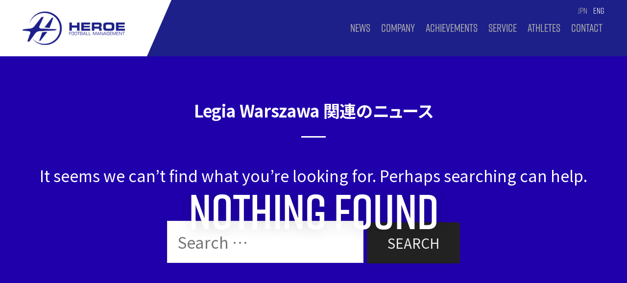

--- FILE ---
content_type: text/html; charset=UTF-8
request_url: https://www.heroe.jp/en/tag_club/legia-warszawa/
body_size: 7891
content:
<!DOCTYPE html><html dir=ltr lang=en-US prefix="og: https://ogp.me/ns#"><head><meta charset="UTF-8"><meta name="viewport" content="width=device-width,initial-scale=1.0,minimum-scale=1.0"><meta name="format-detection" content="telephone=no"><meta name="google-site-verification" content="Xy1Df4Bz35I1bQ4dZuLPBKM29IVtsDt4fFrh5gO1GEk"><link rel=icon type=image/png href=/wp-content/uploads/favicon/favicon-16.png sizes=16x16><link rel=icon type=image/png href=/wp-content/uploads/favicon/favicon-32.png sizes=32x32><link rel=profile href=//gmpg.org/xfn/11><link rel=pingback href=https://www.heroe.jp/xmlrpc.php><link rel=stylesheet href=https://use.typekit.net/xjw8pcv.css><link rel=stylesheet href=/wp-content/themes/first_child/css/slick.css><link rel=stylesheet href=/wp-content/themes/first_child/css/slick-theme.css><link rel=stylesheet href=https://use.fontawesome.com/releases/v5.0.10/css/all.css integrity=sha384-+d0P83n9kaQMCwj8F4RJB66tzIwOKmrdb46+porD/OvrJ+37WqIM7UoBtwHO6Nlg crossorigin=anonymous><link rel=preconnect href=https://fonts.googleapis.com><link rel=preconnect href=https://fonts.gstatic.com crossorigin><link href="https://fonts.googleapis.com/css2?family=Noto+Sans+JP:wght@400;500;700&display=swap" rel=stylesheet><link rel=stylesheet href=https://cdnjs.cloudflare.com/ajax/libs/jquery.tablesorter/2.31.0/css/theme.default.min.css><link href=https://cdn.rawgit.com/michalsnik/aos/2.1.1/dist/aos.css rel=stylesheet><!--[if lt IE 9]> <script src=https://www.heroe.jp/wp-content/themes/first/js/html5shiv.js></script> <![endif]--><title>Legia Warszawa - HEROE CO., LTD. エロエ株式会社</title><meta name="robots" content="max-image-preview:large"><link rel=canonical href=https://www.heroe.jp/en/tag_club/legia-warszawa/ ><meta name="generator" content="All in One SEO (AIOSEO) 4.5.0"> <script type=application/ld+json class=aioseo-schema>{"@context":"https:\/\/schema.org","@graph":[{"@type":"BreadcrumbList","@id":"https:\/\/www.heroe.jp\/en\/tag_club\/legia-warszawa\/#breadcrumblist","itemListElement":[{"@type":"ListItem","@id":"https:\/\/www.heroe.jp\/en\/#listItem","position":1,"name":"\u5bb6","item":"https:\/\/www.heroe.jp\/en\/","nextItem":"https:\/\/www.heroe.jp\/en\/tag_club\/legia-warszawa\/#listItem"},{"@type":"ListItem","@id":"https:\/\/www.heroe.jp\/en\/tag_club\/legia-warszawa\/#listItem","position":2,"name":"Legia Warszawa","previousItem":"https:\/\/www.heroe.jp\/en\/#listItem"}]},{"@type":"CollectionPage","@id":"https:\/\/www.heroe.jp\/en\/tag_club\/legia-warszawa\/#collectionpage","url":"https:\/\/www.heroe.jp\/en\/tag_club\/legia-warszawa\/","name":"Legia Warszawa - HEROE CO., LTD. \u30a8\u30ed\u30a8\u682a\u5f0f\u4f1a\u793e","inLanguage":"en-US","isPartOf":{"@id":"https:\/\/www.heroe.jp\/en\/#website"},"breadcrumb":{"@id":"https:\/\/www.heroe.jp\/en\/tag_club\/legia-warszawa\/#breadcrumblist"}},{"@type":"Organization","@id":"https:\/\/www.heroe.jp\/en\/#organization","name":"HEROE CO., LTD. \u30a8\u30ed\u30a8\u682a\u5f0f\u4f1a\u793e","url":"https:\/\/www.heroe.jp\/en\/"},{"@type":"WebSite","@id":"https:\/\/www.heroe.jp\/en\/#website","url":"https:\/\/www.heroe.jp\/en\/","name":"HEROE CO., LTD. \u30a8\u30ed\u30a8\u682a\u5f0f\u4f1a\u793e","inLanguage":"en-US","publisher":{"@id":"https:\/\/www.heroe.jp\/en\/#organization"}}]}</script> <link rel=dns-prefetch href=//code.jquery.com><link rel=dns-prefetch href=//cdn.rawgit.com><link rel=dns-prefetch href=//cdnjs.cloudflare.com><link rel=dns-prefetch href=//www.googletagmanager.com><link rel=dns-prefetch href=//fonts.googleapis.com><link rel=alternate type=application/rss+xml title="HEROE CO., LTD. エロエ株式会社 &raquo; Feed" href=https://www.heroe.jp/en/feed/ ><link rel=alternate type=application/rss+xml title="HEROE CO., LTD. エロエ株式会社 &raquo; Comments Feed" href=https://www.heroe.jp/en/comments/feed/ ><link rel=alternate type=application/rss+xml title="HEROE CO., LTD. エロエ株式会社 &raquo; Legia Warszawa クラブ タグ Feed" href=https://www.heroe.jp/en/tag_club/legia-warszawa/feed/ > <script>/*<![CDATA[*/window._wpemojiSettings={"baseUrl":"https:\/\/s.w.org\/images\/core\/emoji\/14.0.0\/72x72\/","ext":".png","svgUrl":"https:\/\/s.w.org\/images\/core\/emoji\/14.0.0\/svg\/","svgExt":".svg","source":{"concatemoji":"https:\/\/www.heroe.jp\/wp-includes\/js\/wp-emoji-release.min.js?ver=6.4.7"}};
/*! This file is auto-generated */
!function(i,n){var o,s,e;function c(e){try{var t={supportTests:e,timestamp:(new Date).valueOf()};sessionStorage.setItem(o,JSON.stringify(t))}catch(e){}}function p(e,t,n){e.clearRect(0,0,e.canvas.width,e.canvas.height),e.fillText(t,0,0);var t=new Uint32Array(e.getImageData(0,0,e.canvas.width,e.canvas.height).data),r=(e.clearRect(0,0,e.canvas.width,e.canvas.height),e.fillText(n,0,0),new Uint32Array(e.getImageData(0,0,e.canvas.width,e.canvas.height).data));return t.every(function(e,t){return e===r[t]})}function u(e,t,n){switch(t){case"flag":return n(e,"\ud83c\udff3\ufe0f\u200d\u26a7\ufe0f","\ud83c\udff3\ufe0f\u200b\u26a7\ufe0f")?!1:!n(e,"\ud83c\uddfa\ud83c\uddf3","\ud83c\uddfa\u200b\ud83c\uddf3")&&!n(e,"\ud83c\udff4\udb40\udc67\udb40\udc62\udb40\udc65\udb40\udc6e\udb40\udc67\udb40\udc7f","\ud83c\udff4\u200b\udb40\udc67\u200b\udb40\udc62\u200b\udb40\udc65\u200b\udb40\udc6e\u200b\udb40\udc67\u200b\udb40\udc7f");case"emoji":return!n(e,"\ud83e\udef1\ud83c\udffb\u200d\ud83e\udef2\ud83c\udfff","\ud83e\udef1\ud83c\udffb\u200b\ud83e\udef2\ud83c\udfff")}return!1}function f(e,t,n){var r="undefined"!=typeof WorkerGlobalScope&&self instanceof WorkerGlobalScope?new OffscreenCanvas(300,150):i.createElement("canvas"),a=r.getContext("2d",{willReadFrequently:!0}),o=(a.textBaseline="top",a.font="600 32px Arial",{});return e.forEach(function(e){o[e]=t(a,e,n)}),o}function t(e){var t=i.createElement("script");t.src=e,t.defer=!0,i.head.appendChild(t)}"undefined"!=typeof Promise&&(o="wpEmojiSettingsSupports",s=["flag","emoji"],n.supports={everything:!0,everythingExceptFlag:!0},e=new Promise(function(e){i.addEventListener("DOMContentLoaded",e,{once:!0})}),new Promise(function(t){var n=function(){try{var e=JSON.parse(sessionStorage.getItem(o));if("object"==typeof e&&"number"==typeof e.timestamp&&(new Date).valueOf()<e.timestamp+604800&&"object"==typeof e.supportTests)return e.supportTests}catch(e){}return null}();if(!n){if("undefined"!=typeof Worker&&"undefined"!=typeof OffscreenCanvas&&"undefined"!=typeof URL&&URL.createObjectURL&&"undefined"!=typeof Blob)try{var e="postMessage("+f.toString()+"("+[JSON.stringify(s),u.toString(),p.toString()].join(",")+"));",r=new Blob([e],{type:"text/javascript"}),a=new Worker(URL.createObjectURL(r),{name:"wpTestEmojiSupports"});return void(a.onmessage=function(e){c(n=e.data),a.terminate(),t(n)})}catch(e){}c(n=f(s,u,p))}t(n)}).then(function(e){for(var t in e)n.supports[t]=e[t],n.supports.everything=n.supports.everything&&n.supports[t],"flag"!==t&&(n.supports.everythingExceptFlag=n.supports.everythingExceptFlag&&n.supports[t]);n.supports.everythingExceptFlag=n.supports.everythingExceptFlag&&!n.supports.flag,n.DOMReady=!1,n.readyCallback=function(){n.DOMReady=!0}}).then(function(){return e}).then(function(){var e;n.supports.everything||(n.readyCallback(),(e=n.source||{}).concatemoji?t(e.concatemoji):e.wpemoji&&e.twemoji&&(t(e.twemoji),t(e.wpemoji)))}))}((window,document),window._wpemojiSettings);/*]]>*/</script> <style id=wp-emoji-styles-inline-css>img.wp-smiley,img.emoji{display:inline !important;border:none !important;box-shadow:none !important;height:1em !important;width:1em !important;margin:0
0.07em !important;vertical-align:-0.1em !important;background:none !important;padding:0
!important}</style><link rel=stylesheet id=wp-block-library-css href='https://www.heroe.jp/wp-includes/css/dist/block-library/style.min.css?ver=6.4.7' type=text/css media=all><style id=safe-svg-svg-icon-style-inline-css>.safe-svg-cover{text-align:center}.safe-svg-cover .safe-svg-inside{display:inline-block;max-width:100%}.safe-svg-cover
svg{height:100%;max-height:100%;max-width:100%;width:100%}</style><style id=classic-theme-styles-inline-css>/*! This file is auto-generated */
.wp-block-button__link{color:#fff;background-color:#32373c;border-radius:9999px;box-shadow:none;text-decoration:none;padding:calc(.667em + 2px) calc(1.333em + 2px);font-size:1.125em}.wp-block-file__button{background:#32373c;color:#fff;text-decoration:none}</style><style id=global-styles-inline-css>/*<![CDATA[*/body{--wp--preset--color--black:#000;--wp--preset--color--cyan-bluish-gray:#abb8c3;--wp--preset--color--white:#fff;--wp--preset--color--pale-pink:#f78da7;--wp--preset--color--vivid-red:#cf2e2e;--wp--preset--color--luminous-vivid-orange:#ff6900;--wp--preset--color--luminous-vivid-amber:#fcb900;--wp--preset--color--light-green-cyan:#7bdcb5;--wp--preset--color--vivid-green-cyan:#00d084;--wp--preset--color--pale-cyan-blue:#8ed1fc;--wp--preset--color--vivid-cyan-blue:#0693e3;--wp--preset--color--vivid-purple:#9b51e0;--wp--preset--gradient--vivid-cyan-blue-to-vivid-purple:linear-gradient(135deg,rgba(6,147,227,1) 0%,rgb(155,81,224) 100%);--wp--preset--gradient--light-green-cyan-to-vivid-green-cyan:linear-gradient(135deg,rgb(122,220,180) 0%,rgb(0,208,130) 100%);--wp--preset--gradient--luminous-vivid-amber-to-luminous-vivid-orange:linear-gradient(135deg,rgba(252,185,0,1) 0%,rgba(255,105,0,1) 100%);--wp--preset--gradient--luminous-vivid-orange-to-vivid-red:linear-gradient(135deg,rgba(255,105,0,1) 0%,rgb(207,46,46) 100%);--wp--preset--gradient--very-light-gray-to-cyan-bluish-gray:linear-gradient(135deg,rgb(238,238,238) 0%,rgb(169,184,195) 100%);--wp--preset--gradient--cool-to-warm-spectrum:linear-gradient(135deg,rgb(74,234,220) 0%,rgb(151,120,209) 20%,rgb(207,42,186) 40%,rgb(238,44,130) 60%,rgb(251,105,98) 80%,rgb(254,248,76) 100%);--wp--preset--gradient--blush-light-purple:linear-gradient(135deg,rgb(255,206,236) 0%,rgb(152,150,240) 100%);--wp--preset--gradient--blush-bordeaux:linear-gradient(135deg,rgb(254,205,165) 0%,rgb(254,45,45) 50%,rgb(107,0,62) 100%);--wp--preset--gradient--luminous-dusk:linear-gradient(135deg,rgb(255,203,112) 0%,rgb(199,81,192) 50%,rgb(65,88,208) 100%);--wp--preset--gradient--pale-ocean:linear-gradient(135deg,rgb(255,245,203) 0%,rgb(182,227,212) 50%,rgb(51,167,181) 100%);--wp--preset--gradient--electric-grass:linear-gradient(135deg,rgb(202,248,128) 0%,rgb(113,206,126) 100%);--wp--preset--gradient--midnight:linear-gradient(135deg,rgb(2,3,129) 0%,rgb(40,116,252) 100%);--wp--preset--font-size--small:13px;--wp--preset--font-size--medium:20px;--wp--preset--font-size--large:36px;--wp--preset--font-size--x-large:42px;--wp--preset--spacing--20:0.44rem;--wp--preset--spacing--30:0.67rem;--wp--preset--spacing--40:1rem;--wp--preset--spacing--50:1.5rem;--wp--preset--spacing--60:2.25rem;--wp--preset--spacing--70:3.38rem;--wp--preset--spacing--80:5.06rem;--wp--preset--shadow--natural:6px 6px 9px rgba(0, 0, 0, 0.2);--wp--preset--shadow--deep:12px 12px 50px rgba(0, 0, 0, 0.4);--wp--preset--shadow--sharp:6px 6px 0px rgba(0, 0, 0, 0.2);--wp--preset--shadow--outlined:6px 6px 0px -3px rgba(255, 255, 255, 1), 6px 6px rgba(0, 0, 0, 1);--wp--preset--shadow--crisp:6px 6px 0px rgba(0, 0, 0, 1)}:where(.is-layout-flex){gap:0.5em}:where(.is-layout-grid){gap:0.5em}body .is-layout-flow>.alignleft{float:left;margin-inline-start:0;margin-inline-end:2em}body .is-layout-flow>.alignright{float:right;margin-inline-start:2em;margin-inline-end:0}body .is-layout-flow>.aligncenter{margin-left:auto !important;margin-right:auto !important}body .is-layout-constrained>.alignleft{float:left;margin-inline-start:0;margin-inline-end:2em}body .is-layout-constrained>.alignright{float:right;margin-inline-start:2em;margin-inline-end:0}body .is-layout-constrained>.aligncenter{margin-left:auto !important;margin-right:auto !important}body .is-layout-constrained>:where(:not(.alignleft):not(.alignright):not(.alignfull)){max-width:var(--wp--style--global--content-size);margin-left:auto !important;margin-right:auto !important}body .is-layout-constrained>.alignwide{max-width:var(--wp--style--global--wide-size)}body .is-layout-flex{display:flex}body .is-layout-flex{flex-wrap:wrap;align-items:center}body .is-layout-flex>*{margin:0}body .is-layout-grid{display:grid}body .is-layout-grid>*{margin:0}:where(.wp-block-columns.is-layout-flex){gap:2em}:where(.wp-block-columns.is-layout-grid){gap:2em}:where(.wp-block-post-template.is-layout-flex){gap:1.25em}:where(.wp-block-post-template.is-layout-grid){gap:1.25em}.has-black-color{color:var(--wp--preset--color--black) !important}.has-cyan-bluish-gray-color{color:var(--wp--preset--color--cyan-bluish-gray) !important}.has-white-color{color:var(--wp--preset--color--white) !important}.has-pale-pink-color{color:var(--wp--preset--color--pale-pink) !important}.has-vivid-red-color{color:var(--wp--preset--color--vivid-red) !important}.has-luminous-vivid-orange-color{color:var(--wp--preset--color--luminous-vivid-orange) !important}.has-luminous-vivid-amber-color{color:var(--wp--preset--color--luminous-vivid-amber) !important}.has-light-green-cyan-color{color:var(--wp--preset--color--light-green-cyan) !important}.has-vivid-green-cyan-color{color:var(--wp--preset--color--vivid-green-cyan) !important}.has-pale-cyan-blue-color{color:var(--wp--preset--color--pale-cyan-blue) !important}.has-vivid-cyan-blue-color{color:var(--wp--preset--color--vivid-cyan-blue) !important}.has-vivid-purple-color{color:var(--wp--preset--color--vivid-purple) !important}.has-black-background-color{background-color:var(--wp--preset--color--black) !important}.has-cyan-bluish-gray-background-color{background-color:var(--wp--preset--color--cyan-bluish-gray) !important}.has-white-background-color{background-color:var(--wp--preset--color--white) !important}.has-pale-pink-background-color{background-color:var(--wp--preset--color--pale-pink) !important}.has-vivid-red-background-color{background-color:var(--wp--preset--color--vivid-red) !important}.has-luminous-vivid-orange-background-color{background-color:var(--wp--preset--color--luminous-vivid-orange) !important}.has-luminous-vivid-amber-background-color{background-color:var(--wp--preset--color--luminous-vivid-amber) !important}.has-light-green-cyan-background-color{background-color:var(--wp--preset--color--light-green-cyan) !important}.has-vivid-green-cyan-background-color{background-color:var(--wp--preset--color--vivid-green-cyan) !important}.has-pale-cyan-blue-background-color{background-color:var(--wp--preset--color--pale-cyan-blue) !important}.has-vivid-cyan-blue-background-color{background-color:var(--wp--preset--color--vivid-cyan-blue) !important}.has-vivid-purple-background-color{background-color:var(--wp--preset--color--vivid-purple) !important}.has-black-border-color{border-color:var(--wp--preset--color--black) !important}.has-cyan-bluish-gray-border-color{border-color:var(--wp--preset--color--cyan-bluish-gray) !important}.has-white-border-color{border-color:var(--wp--preset--color--white) !important}.has-pale-pink-border-color{border-color:var(--wp--preset--color--pale-pink) !important}.has-vivid-red-border-color{border-color:var(--wp--preset--color--vivid-red) !important}.has-luminous-vivid-orange-border-color{border-color:var(--wp--preset--color--luminous-vivid-orange) !important}.has-luminous-vivid-amber-border-color{border-color:var(--wp--preset--color--luminous-vivid-amber) !important}.has-light-green-cyan-border-color{border-color:var(--wp--preset--color--light-green-cyan) !important}.has-vivid-green-cyan-border-color{border-color:var(--wp--preset--color--vivid-green-cyan) !important}.has-pale-cyan-blue-border-color{border-color:var(--wp--preset--color--pale-cyan-blue) !important}.has-vivid-cyan-blue-border-color{border-color:var(--wp--preset--color--vivid-cyan-blue) !important}.has-vivid-purple-border-color{border-color:var(--wp--preset--color--vivid-purple) !important}.has-vivid-cyan-blue-to-vivid-purple-gradient-background{background:var(--wp--preset--gradient--vivid-cyan-blue-to-vivid-purple) !important}.has-light-green-cyan-to-vivid-green-cyan-gradient-background{background:var(--wp--preset--gradient--light-green-cyan-to-vivid-green-cyan) !important}.has-luminous-vivid-amber-to-luminous-vivid-orange-gradient-background{background:var(--wp--preset--gradient--luminous-vivid-amber-to-luminous-vivid-orange) !important}.has-luminous-vivid-orange-to-vivid-red-gradient-background{background:var(--wp--preset--gradient--luminous-vivid-orange-to-vivid-red) !important}.has-very-light-gray-to-cyan-bluish-gray-gradient-background{background:var(--wp--preset--gradient--very-light-gray-to-cyan-bluish-gray) !important}.has-cool-to-warm-spectrum-gradient-background{background:var(--wp--preset--gradient--cool-to-warm-spectrum) !important}.has-blush-light-purple-gradient-background{background:var(--wp--preset--gradient--blush-light-purple) !important}.has-blush-bordeaux-gradient-background{background:var(--wp--preset--gradient--blush-bordeaux) !important}.has-luminous-dusk-gradient-background{background:var(--wp--preset--gradient--luminous-dusk) !important}.has-pale-ocean-gradient-background{background:var(--wp--preset--gradient--pale-ocean) !important}.has-electric-grass-gradient-background{background:var(--wp--preset--gradient--electric-grass) !important}.has-midnight-gradient-background{background:var(--wp--preset--gradient--midnight) !important}.has-small-font-size{font-size:var(--wp--preset--font-size--small) !important}.has-medium-font-size{font-size:var(--wp--preset--font-size--medium) !important}.has-large-font-size{font-size:var(--wp--preset--font-size--large) !important}.has-x-large-font-size{font-size:var(--wp--preset--font-size--x-large) !important}.wp-block-navigation a:where(:not(.wp-element-button)){color:inherit}:where(.wp-block-post-template.is-layout-flex){gap:1.25em}:where(.wp-block-post-template.is-layout-grid){gap:1.25em}:where(.wp-block-columns.is-layout-flex){gap:2em}:where(.wp-block-columns.is-layout-grid){gap:2em}.wp-block-pullquote{font-size:1.5em;line-height:1.6}/*]]>*/</style><link rel=stylesheet id=bogo-css href='https://www.heroe.jp/wp-content/plugins/bogo/includes/css/style.css?ver=3.7' type=text/css media=all><link rel=stylesheet id=contact-form-7-css href='https://www.heroe.jp/wp-content/plugins/contact-form-7/includes/css/styles.css?ver=5.8.3' type=text/css media=all><link rel=stylesheet id=parent-style-css href='https://www.heroe.jp/wp-content/themes/first/style.css?ver=8.82' type=text/css media=all><link rel=stylesheet id=main-style-css href='https://www.heroe.jp/wp-content/themes/first_child/css/style.css?ver=8.82' type=text/css media=all><link rel=stylesheet id=first-font-css href='https://fonts.googleapis.com/css?family=Source+Sans+Pro%3A400%2C400italic%2C600%2C700&#038;subset=latin%2Clatin-ext' type=text/css media=all><link rel=stylesheet id=first-genericons-css href='https://www.heroe.jp/wp-content/themes/first/genericons/genericons.css?ver=3.3' type=text/css media=all><link rel=stylesheet id=first-normalize-css href='https://www.heroe.jp/wp-content/themes/first/css/normalize.css?ver=3.0.2' type=text/css media=all><link rel=stylesheet id=first-style-css href='https://www.heroe.jp/wp-content/themes/first_child/style.css?ver=2.0.4' type=text/css media=all> <!--[if IE 8]><link rel=stylesheet id=first-non-responsive-css href=https://www.heroe.jp/wp-content/themes/first/css/non-responsive.css type=text/css media=all> <![endif]--><link rel=stylesheet id=tablepress-default-css href='https://www.heroe.jp/wp-content/plugins/tablepress/css/build/default.css?ver=2.2.3' type=text/css media=all><link rel=stylesheet id=dashicons-css href='https://www.heroe.jp/wp-includes/css/dashicons.min.css?ver=6.4.7' type=text/css media=all> <script src="https://www.googletagmanager.com/gtag/js?id=GT-PBSJBJQ" id=google_gtagjs-js async></script> <script id=google_gtagjs-js-after>window.dataLayer=window.dataLayer||[];function gtag(){dataLayer.push(arguments);}
gtag('set','linker',{"domains":["www.heroe.jp"]});gtag("js",new Date());gtag("set","developer_id.dZTNiMT",true);gtag("config","GT-PBSJBJQ");</script> <link rel=https://api.w.org/ href=https://www.heroe.jp/en/wp-json/ ><link rel=EditURI type=application/rsd+xml title=RSD href=https://www.heroe.jp/xmlrpc.php?rsd><meta name="generator" content="WordPress 6.4.7"><link rel=alternate hreflang=ja href=https://www.heroe.jp/tag_club/legia-warszawa/ ><link rel=alternate hreflang=en-US href=https://www.heroe.jp/en/tag_club/legia-warszawa/ ><meta name="generator" content="Site Kit by Google 1.114.0"><style>body{}@media screen and (max-width: 782px){}.site-logo{}</style><style id=first-custom-css></style><meta name="generator" content="Elementor 3.17.3; features: e_dom_optimization, e_optimized_assets_loading, additional_custom_breakpoints; settings: css_print_method-external, google_font-enabled, font_display-auto"><style>.recentcomments
a{display:inline !important;padding:0
!important;margin:0
!important}</style><style>.wp-block-gallery.is-cropped .blocks-gallery-item
picture{height:100%;width:100%}</style> <script async src="https://www.googletagmanager.com/gtag/js?id=UA-2460878-5"></script> <script>window.dataLayer=window.dataLayer||[];function gtag(){dataLayer.push(arguments);}
gtag('js',new Date());gtag('config','UA-2460878-5');</script> </head><body class="archive tax-tag_club term-legia-warszawa term-493 en-US has-avatars boxed header-side footer-side footer-0 elementor-default elementor-kit-5459" id=post-><div id=page class="hfeed site"> <a class="skip-link screen-reader-text" href=#content>Skip to content</a><header id=masthead class=site-header role=banner><div class=site-top><div class=site-top-table><div class=site-branding><div class=site-logo><a href=https://www.heroe.jp/en/ rel=home> <picture><source srcset=/wp-content/uploads/2018/04/HEROE_Logo.png.webp type=image/webp><img alt="HEROE CO., LTD. エロエ株式会社" src=https://www.heroe.jp/en/wp-content/uploads/2018/04/HEROE_Logo.png width=500 data-eio=p></picture> </a></div></div><div class=menu-language-container><ul class="bogo-language-switcher list-view"><li class="en-US en current first"><span class=bogo-language-name><a rel=alternate hreflang=en-US href=https://www.heroe.jp/en/tag_club/legia-warszawa/ title=ENG class=current aria-current=page>ENG</a></span></li> <li class="ja last"><span class=bogo-language-name><a rel=alternate hreflang=ja href=https://www.heroe.jp/tag_club/legia-warszawa/ title=JPN>JPN</a></span></li></ul></div><nav id=header-navigation class=header-navigation role=navigation><div class=menu-globalnavi-container><ul id=menu-globalnavi class=menu><li id=menu-item-6668 class="menu-item menu-item-type-custom menu-item-object-custom menu-item-6668"><a href=/en/news/ >news</a></li> <li id=menu-item-4934 class="menu-item menu-item-type-post_type menu-item-object-page menu-item-4934"><a href=https://www.heroe.jp/en/company/ >Company</a></li> <li id=menu-item-21728 class="menu-item menu-item-type-post_type menu-item-object-page menu-item-21728"><a href=https://www.heroe.jp/en/achievements/ >ACHIEVEMENTS</a></li> <li id=menu-item-4942 class="menu-item menu-item-type-post_type menu-item-object-page menu-item-4942"><a href=https://www.heroe.jp/en/service/ >Service</a></li> <li id=menu-item-4936 class="menu-item menu-item-type-post_type menu-item-object-page menu-item-4936"><a href=https://www.heroe.jp/en/athletes/ >Athletes</a></li> <li id=menu-item-18073 class="menu-item menu-item-type-post_type menu-item-object-page menu-item-18073"><a href=https://www.heroe.jp/en/contact/ >Contact</a></li></ul></div><div class=navi-logo><a href=https://www.heroe.jp/en/ rel=home><picture><source srcset=/wp-content/uploads/2018/04/HEROE_Logo_w.png.webp  type=image/webp><img src=/wp-content/uploads/2018/04/HEROE_Logo_w.png alt=HEROE data-eio=p></picture></a></div></nav></div></div><div class=bg></div></header><div class=toggle-wrap><div class=nav-toggle> <span></span> <span></span> <span></span></div></div><div id=content class=site-content><section class="news-area news-taxnomy"><h2 class="h2-w h2-style" data-aos="fade-in">Legia Warszawa 関連のニュース</h2><section class="no-results not-found"><header class=page-header><h1 class="page-title">Nothing Found</h1></header><div class=page-content><p>It seems we can&rsquo;t find what you&rsquo;re looking for. Perhaps searching can help.</p><form role=search method=get class=search-form action=https://www.heroe.jp/en/ > <label> <span class=screen-reader-text>Search for:</span> <input type=search class=search-field placeholder="Search &hellip;" value name=s> </label> <input type=submit class=search-submit value=Search></form></div></section></section></div><div class=footer-info><div class=footer-info-inner><picture><source srcset=/wp-content/uploads/2018/04/HEROE_Logo_w.png.webp  type=image/webp><img src=/wp-content/uploads/2018/04/HEROE_Logo_w.png alt="heroe logo" data-aos=fade-in data-eio=p></picture><p data-aos=fade-in data-aos-delay=200><span class=ff-kinescope>For the Player Striving on the Pitch</span></p><div class="footer-nav clearfix"><div data-aos=fade-in data-aos-delay=400><nav class=nav-border-w> <a href=/en/company/ ><span>COMPANY</span></a></nav></div><div data-aos=fade-in data-aos-delay=800><nav class=nav-border-w> <a href=/en/contact/ ><span>CONTACT</span></a></nav></div></div></div></div><ul class=sns> <li><a href=https://twitter.com/HeroeFtblMgmt target=_blank><img src=/wp-content/themes/first_child/images/icon_x.png alt=twitter></a></li> <li><a href=https://www.instagram.com/heroefootballmanagement/ target=_blank><picture><source srcset=/wp-content/themes/first_child/images/icon_instagram.png.webp  type=image/webp><img src=/wp-content/themes/first_child/images/icon_instagram.png alt=instagram data-eio=p></picture></i></a></li></ul><footer id=colophon class=site-footer role=contentinfo> Copyright©HEROE Co.,Ltd. All Rights Reserved.</footer></div> <script>if(document.querySelector('.wpcf7')){var wpcf7Elm=document.querySelector('.wpcf7');wpcf7Elm.addEventListener('wpcf7mailsent',function(event){location.replace('/thanks/');},false);}</script> <script src="https://www.heroe.jp/wp-content/plugins/contact-form-7/includes/swv/js/index.js?ver=5.8.3" id=swv-js></script> <script id=contact-form-7-js-extra>var wpcf7={"api":{"root":"https:\/\/www.heroe.jp\/en\/wp-json\/","namespace":"contact-form-7\/v1"},"cached":"1"};</script> <script src="https://www.heroe.jp/wp-content/plugins/contact-form-7/includes/js/index.js?ver=5.8.3" id=contact-form-7-js></script> <script src="//code.jquery.com/jquery-2.2.4.min.js?ver=8.82" id=first-js></script> <script src="//code.jquery.com/jquery-migrate-1.2.1.min.js?ver=8.82" id=first2-js></script> <script src="https://www.heroe.jp/wp-content/themes/first_child/js/slick.min.js?ver=8.82" id=first3-js></script> <script src="https://www.heroe.jp/wp-content/themes/first_child/js/jquery.matchHeight.js?ver=8.82" id=first4-js></script> <script src="https://www.heroe.jp/wp-content/themes/first_child/js/imgLiquid-min.js?ver=8.82" id=first5-js></script> <script src="https://cdn.rawgit.com/michalsnik/aos/2.1.1/dist/aos.js?ver=8.82" id=first6-js></script> <script src="https://www.heroe.jp/wp-content/themes/first_child/js/jquery.fittext.js?ver=8.82" id=first9-js></script> <script src="https://www.heroe.jp/wp-content/themes/first_child/js/jquery.metadata.js?ver=8.82" id=first11-js></script> <script src="https://cdnjs.cloudflare.com/ajax/libs/jquery-cookie/1.4.1/jquery.cookie.min.js?ver=8.82" id=first10-js></script> <script src="https://www.heroe.jp/wp-content/themes/first_child/js/jquery.tablesorter.min.js?ver=8.82" id=first12-js></script> <script src="https://www.heroe.jp/wp-content/themes/first_child/js/jquery.csv.js?ver=8.82" id=first13-js></script> <script src="https://www.heroe.jp/wp-content/themes/first_child/js/common.js?ver=8.82" id=firstcommon-js></script> <script src="https://www.heroe.jp/wp-content/themes/first/js/navigation.js?ver=20140707" id=first-navigation-js></script> <script src="https://www.heroe.jp/wp-content/themes/first/js/skip-link-focus-fix.js?ver=20130115" id=first-skip-link-focus-fix-js></script> <script src="https://www.google.com/recaptcha/api.js?render=6Lf4QXkpAAAAANjag146OAh7rYMbKFrj260fnGDM&amp;ver=3.0" id=google-recaptcha-js></script> <script src="https://www.heroe.jp/wp-includes/js/dist/vendor/wp-polyfill-inert.min.js?ver=3.1.2" id=wp-polyfill-inert-js></script> <script src="https://www.heroe.jp/wp-includes/js/dist/vendor/regenerator-runtime.min.js?ver=0.14.0" id=regenerator-runtime-js></script> <script src="https://www.heroe.jp/wp-includes/js/dist/vendor/wp-polyfill.min.js?ver=3.15.0" id=wp-polyfill-js></script> <script id=wpcf7-recaptcha-js-extra>var wpcf7_recaptcha={"sitekey":"6Lf4QXkpAAAAANjag146OAh7rYMbKFrj260fnGDM","actions":{"homepage":"homepage","contactform":"contactform"}};</script> <script src="https://www.heroe.jp/wp-content/plugins/contact-form-7/modules/recaptcha/index.js?ver=5.8.3" id=wpcf7-recaptcha-js></script> <a href=# class=backtotop> <i class="fas fa-angle-up"></i> </a><div class=page-navi></div><div id=progress data-aos=fade-left></div><div id=progress-b data-aos=fade-left></div><div id=output></div></body></html>

--- FILE ---
content_type: text/html; charset=utf-8
request_url: https://www.google.com/recaptcha/api2/anchor?ar=1&k=6Lf4QXkpAAAAANjag146OAh7rYMbKFrj260fnGDM&co=aHR0cHM6Ly93d3cuaGVyb2UuanA6NDQz&hl=en&v=PoyoqOPhxBO7pBk68S4YbpHZ&size=invisible&anchor-ms=20000&execute-ms=30000&cb=iravqzr346fi
body_size: 48572
content:
<!DOCTYPE HTML><html dir="ltr" lang="en"><head><meta http-equiv="Content-Type" content="text/html; charset=UTF-8">
<meta http-equiv="X-UA-Compatible" content="IE=edge">
<title>reCAPTCHA</title>
<style type="text/css">
/* cyrillic-ext */
@font-face {
  font-family: 'Roboto';
  font-style: normal;
  font-weight: 400;
  font-stretch: 100%;
  src: url(//fonts.gstatic.com/s/roboto/v48/KFO7CnqEu92Fr1ME7kSn66aGLdTylUAMa3GUBHMdazTgWw.woff2) format('woff2');
  unicode-range: U+0460-052F, U+1C80-1C8A, U+20B4, U+2DE0-2DFF, U+A640-A69F, U+FE2E-FE2F;
}
/* cyrillic */
@font-face {
  font-family: 'Roboto';
  font-style: normal;
  font-weight: 400;
  font-stretch: 100%;
  src: url(//fonts.gstatic.com/s/roboto/v48/KFO7CnqEu92Fr1ME7kSn66aGLdTylUAMa3iUBHMdazTgWw.woff2) format('woff2');
  unicode-range: U+0301, U+0400-045F, U+0490-0491, U+04B0-04B1, U+2116;
}
/* greek-ext */
@font-face {
  font-family: 'Roboto';
  font-style: normal;
  font-weight: 400;
  font-stretch: 100%;
  src: url(//fonts.gstatic.com/s/roboto/v48/KFO7CnqEu92Fr1ME7kSn66aGLdTylUAMa3CUBHMdazTgWw.woff2) format('woff2');
  unicode-range: U+1F00-1FFF;
}
/* greek */
@font-face {
  font-family: 'Roboto';
  font-style: normal;
  font-weight: 400;
  font-stretch: 100%;
  src: url(//fonts.gstatic.com/s/roboto/v48/KFO7CnqEu92Fr1ME7kSn66aGLdTylUAMa3-UBHMdazTgWw.woff2) format('woff2');
  unicode-range: U+0370-0377, U+037A-037F, U+0384-038A, U+038C, U+038E-03A1, U+03A3-03FF;
}
/* math */
@font-face {
  font-family: 'Roboto';
  font-style: normal;
  font-weight: 400;
  font-stretch: 100%;
  src: url(//fonts.gstatic.com/s/roboto/v48/KFO7CnqEu92Fr1ME7kSn66aGLdTylUAMawCUBHMdazTgWw.woff2) format('woff2');
  unicode-range: U+0302-0303, U+0305, U+0307-0308, U+0310, U+0312, U+0315, U+031A, U+0326-0327, U+032C, U+032F-0330, U+0332-0333, U+0338, U+033A, U+0346, U+034D, U+0391-03A1, U+03A3-03A9, U+03B1-03C9, U+03D1, U+03D5-03D6, U+03F0-03F1, U+03F4-03F5, U+2016-2017, U+2034-2038, U+203C, U+2040, U+2043, U+2047, U+2050, U+2057, U+205F, U+2070-2071, U+2074-208E, U+2090-209C, U+20D0-20DC, U+20E1, U+20E5-20EF, U+2100-2112, U+2114-2115, U+2117-2121, U+2123-214F, U+2190, U+2192, U+2194-21AE, U+21B0-21E5, U+21F1-21F2, U+21F4-2211, U+2213-2214, U+2216-22FF, U+2308-230B, U+2310, U+2319, U+231C-2321, U+2336-237A, U+237C, U+2395, U+239B-23B7, U+23D0, U+23DC-23E1, U+2474-2475, U+25AF, U+25B3, U+25B7, U+25BD, U+25C1, U+25CA, U+25CC, U+25FB, U+266D-266F, U+27C0-27FF, U+2900-2AFF, U+2B0E-2B11, U+2B30-2B4C, U+2BFE, U+3030, U+FF5B, U+FF5D, U+1D400-1D7FF, U+1EE00-1EEFF;
}
/* symbols */
@font-face {
  font-family: 'Roboto';
  font-style: normal;
  font-weight: 400;
  font-stretch: 100%;
  src: url(//fonts.gstatic.com/s/roboto/v48/KFO7CnqEu92Fr1ME7kSn66aGLdTylUAMaxKUBHMdazTgWw.woff2) format('woff2');
  unicode-range: U+0001-000C, U+000E-001F, U+007F-009F, U+20DD-20E0, U+20E2-20E4, U+2150-218F, U+2190, U+2192, U+2194-2199, U+21AF, U+21E6-21F0, U+21F3, U+2218-2219, U+2299, U+22C4-22C6, U+2300-243F, U+2440-244A, U+2460-24FF, U+25A0-27BF, U+2800-28FF, U+2921-2922, U+2981, U+29BF, U+29EB, U+2B00-2BFF, U+4DC0-4DFF, U+FFF9-FFFB, U+10140-1018E, U+10190-1019C, U+101A0, U+101D0-101FD, U+102E0-102FB, U+10E60-10E7E, U+1D2C0-1D2D3, U+1D2E0-1D37F, U+1F000-1F0FF, U+1F100-1F1AD, U+1F1E6-1F1FF, U+1F30D-1F30F, U+1F315, U+1F31C, U+1F31E, U+1F320-1F32C, U+1F336, U+1F378, U+1F37D, U+1F382, U+1F393-1F39F, U+1F3A7-1F3A8, U+1F3AC-1F3AF, U+1F3C2, U+1F3C4-1F3C6, U+1F3CA-1F3CE, U+1F3D4-1F3E0, U+1F3ED, U+1F3F1-1F3F3, U+1F3F5-1F3F7, U+1F408, U+1F415, U+1F41F, U+1F426, U+1F43F, U+1F441-1F442, U+1F444, U+1F446-1F449, U+1F44C-1F44E, U+1F453, U+1F46A, U+1F47D, U+1F4A3, U+1F4B0, U+1F4B3, U+1F4B9, U+1F4BB, U+1F4BF, U+1F4C8-1F4CB, U+1F4D6, U+1F4DA, U+1F4DF, U+1F4E3-1F4E6, U+1F4EA-1F4ED, U+1F4F7, U+1F4F9-1F4FB, U+1F4FD-1F4FE, U+1F503, U+1F507-1F50B, U+1F50D, U+1F512-1F513, U+1F53E-1F54A, U+1F54F-1F5FA, U+1F610, U+1F650-1F67F, U+1F687, U+1F68D, U+1F691, U+1F694, U+1F698, U+1F6AD, U+1F6B2, U+1F6B9-1F6BA, U+1F6BC, U+1F6C6-1F6CF, U+1F6D3-1F6D7, U+1F6E0-1F6EA, U+1F6F0-1F6F3, U+1F6F7-1F6FC, U+1F700-1F7FF, U+1F800-1F80B, U+1F810-1F847, U+1F850-1F859, U+1F860-1F887, U+1F890-1F8AD, U+1F8B0-1F8BB, U+1F8C0-1F8C1, U+1F900-1F90B, U+1F93B, U+1F946, U+1F984, U+1F996, U+1F9E9, U+1FA00-1FA6F, U+1FA70-1FA7C, U+1FA80-1FA89, U+1FA8F-1FAC6, U+1FACE-1FADC, U+1FADF-1FAE9, U+1FAF0-1FAF8, U+1FB00-1FBFF;
}
/* vietnamese */
@font-face {
  font-family: 'Roboto';
  font-style: normal;
  font-weight: 400;
  font-stretch: 100%;
  src: url(//fonts.gstatic.com/s/roboto/v48/KFO7CnqEu92Fr1ME7kSn66aGLdTylUAMa3OUBHMdazTgWw.woff2) format('woff2');
  unicode-range: U+0102-0103, U+0110-0111, U+0128-0129, U+0168-0169, U+01A0-01A1, U+01AF-01B0, U+0300-0301, U+0303-0304, U+0308-0309, U+0323, U+0329, U+1EA0-1EF9, U+20AB;
}
/* latin-ext */
@font-face {
  font-family: 'Roboto';
  font-style: normal;
  font-weight: 400;
  font-stretch: 100%;
  src: url(//fonts.gstatic.com/s/roboto/v48/KFO7CnqEu92Fr1ME7kSn66aGLdTylUAMa3KUBHMdazTgWw.woff2) format('woff2');
  unicode-range: U+0100-02BA, U+02BD-02C5, U+02C7-02CC, U+02CE-02D7, U+02DD-02FF, U+0304, U+0308, U+0329, U+1D00-1DBF, U+1E00-1E9F, U+1EF2-1EFF, U+2020, U+20A0-20AB, U+20AD-20C0, U+2113, U+2C60-2C7F, U+A720-A7FF;
}
/* latin */
@font-face {
  font-family: 'Roboto';
  font-style: normal;
  font-weight: 400;
  font-stretch: 100%;
  src: url(//fonts.gstatic.com/s/roboto/v48/KFO7CnqEu92Fr1ME7kSn66aGLdTylUAMa3yUBHMdazQ.woff2) format('woff2');
  unicode-range: U+0000-00FF, U+0131, U+0152-0153, U+02BB-02BC, U+02C6, U+02DA, U+02DC, U+0304, U+0308, U+0329, U+2000-206F, U+20AC, U+2122, U+2191, U+2193, U+2212, U+2215, U+FEFF, U+FFFD;
}
/* cyrillic-ext */
@font-face {
  font-family: 'Roboto';
  font-style: normal;
  font-weight: 500;
  font-stretch: 100%;
  src: url(//fonts.gstatic.com/s/roboto/v48/KFO7CnqEu92Fr1ME7kSn66aGLdTylUAMa3GUBHMdazTgWw.woff2) format('woff2');
  unicode-range: U+0460-052F, U+1C80-1C8A, U+20B4, U+2DE0-2DFF, U+A640-A69F, U+FE2E-FE2F;
}
/* cyrillic */
@font-face {
  font-family: 'Roboto';
  font-style: normal;
  font-weight: 500;
  font-stretch: 100%;
  src: url(//fonts.gstatic.com/s/roboto/v48/KFO7CnqEu92Fr1ME7kSn66aGLdTylUAMa3iUBHMdazTgWw.woff2) format('woff2');
  unicode-range: U+0301, U+0400-045F, U+0490-0491, U+04B0-04B1, U+2116;
}
/* greek-ext */
@font-face {
  font-family: 'Roboto';
  font-style: normal;
  font-weight: 500;
  font-stretch: 100%;
  src: url(//fonts.gstatic.com/s/roboto/v48/KFO7CnqEu92Fr1ME7kSn66aGLdTylUAMa3CUBHMdazTgWw.woff2) format('woff2');
  unicode-range: U+1F00-1FFF;
}
/* greek */
@font-face {
  font-family: 'Roboto';
  font-style: normal;
  font-weight: 500;
  font-stretch: 100%;
  src: url(//fonts.gstatic.com/s/roboto/v48/KFO7CnqEu92Fr1ME7kSn66aGLdTylUAMa3-UBHMdazTgWw.woff2) format('woff2');
  unicode-range: U+0370-0377, U+037A-037F, U+0384-038A, U+038C, U+038E-03A1, U+03A3-03FF;
}
/* math */
@font-face {
  font-family: 'Roboto';
  font-style: normal;
  font-weight: 500;
  font-stretch: 100%;
  src: url(//fonts.gstatic.com/s/roboto/v48/KFO7CnqEu92Fr1ME7kSn66aGLdTylUAMawCUBHMdazTgWw.woff2) format('woff2');
  unicode-range: U+0302-0303, U+0305, U+0307-0308, U+0310, U+0312, U+0315, U+031A, U+0326-0327, U+032C, U+032F-0330, U+0332-0333, U+0338, U+033A, U+0346, U+034D, U+0391-03A1, U+03A3-03A9, U+03B1-03C9, U+03D1, U+03D5-03D6, U+03F0-03F1, U+03F4-03F5, U+2016-2017, U+2034-2038, U+203C, U+2040, U+2043, U+2047, U+2050, U+2057, U+205F, U+2070-2071, U+2074-208E, U+2090-209C, U+20D0-20DC, U+20E1, U+20E5-20EF, U+2100-2112, U+2114-2115, U+2117-2121, U+2123-214F, U+2190, U+2192, U+2194-21AE, U+21B0-21E5, U+21F1-21F2, U+21F4-2211, U+2213-2214, U+2216-22FF, U+2308-230B, U+2310, U+2319, U+231C-2321, U+2336-237A, U+237C, U+2395, U+239B-23B7, U+23D0, U+23DC-23E1, U+2474-2475, U+25AF, U+25B3, U+25B7, U+25BD, U+25C1, U+25CA, U+25CC, U+25FB, U+266D-266F, U+27C0-27FF, U+2900-2AFF, U+2B0E-2B11, U+2B30-2B4C, U+2BFE, U+3030, U+FF5B, U+FF5D, U+1D400-1D7FF, U+1EE00-1EEFF;
}
/* symbols */
@font-face {
  font-family: 'Roboto';
  font-style: normal;
  font-weight: 500;
  font-stretch: 100%;
  src: url(//fonts.gstatic.com/s/roboto/v48/KFO7CnqEu92Fr1ME7kSn66aGLdTylUAMaxKUBHMdazTgWw.woff2) format('woff2');
  unicode-range: U+0001-000C, U+000E-001F, U+007F-009F, U+20DD-20E0, U+20E2-20E4, U+2150-218F, U+2190, U+2192, U+2194-2199, U+21AF, U+21E6-21F0, U+21F3, U+2218-2219, U+2299, U+22C4-22C6, U+2300-243F, U+2440-244A, U+2460-24FF, U+25A0-27BF, U+2800-28FF, U+2921-2922, U+2981, U+29BF, U+29EB, U+2B00-2BFF, U+4DC0-4DFF, U+FFF9-FFFB, U+10140-1018E, U+10190-1019C, U+101A0, U+101D0-101FD, U+102E0-102FB, U+10E60-10E7E, U+1D2C0-1D2D3, U+1D2E0-1D37F, U+1F000-1F0FF, U+1F100-1F1AD, U+1F1E6-1F1FF, U+1F30D-1F30F, U+1F315, U+1F31C, U+1F31E, U+1F320-1F32C, U+1F336, U+1F378, U+1F37D, U+1F382, U+1F393-1F39F, U+1F3A7-1F3A8, U+1F3AC-1F3AF, U+1F3C2, U+1F3C4-1F3C6, U+1F3CA-1F3CE, U+1F3D4-1F3E0, U+1F3ED, U+1F3F1-1F3F3, U+1F3F5-1F3F7, U+1F408, U+1F415, U+1F41F, U+1F426, U+1F43F, U+1F441-1F442, U+1F444, U+1F446-1F449, U+1F44C-1F44E, U+1F453, U+1F46A, U+1F47D, U+1F4A3, U+1F4B0, U+1F4B3, U+1F4B9, U+1F4BB, U+1F4BF, U+1F4C8-1F4CB, U+1F4D6, U+1F4DA, U+1F4DF, U+1F4E3-1F4E6, U+1F4EA-1F4ED, U+1F4F7, U+1F4F9-1F4FB, U+1F4FD-1F4FE, U+1F503, U+1F507-1F50B, U+1F50D, U+1F512-1F513, U+1F53E-1F54A, U+1F54F-1F5FA, U+1F610, U+1F650-1F67F, U+1F687, U+1F68D, U+1F691, U+1F694, U+1F698, U+1F6AD, U+1F6B2, U+1F6B9-1F6BA, U+1F6BC, U+1F6C6-1F6CF, U+1F6D3-1F6D7, U+1F6E0-1F6EA, U+1F6F0-1F6F3, U+1F6F7-1F6FC, U+1F700-1F7FF, U+1F800-1F80B, U+1F810-1F847, U+1F850-1F859, U+1F860-1F887, U+1F890-1F8AD, U+1F8B0-1F8BB, U+1F8C0-1F8C1, U+1F900-1F90B, U+1F93B, U+1F946, U+1F984, U+1F996, U+1F9E9, U+1FA00-1FA6F, U+1FA70-1FA7C, U+1FA80-1FA89, U+1FA8F-1FAC6, U+1FACE-1FADC, U+1FADF-1FAE9, U+1FAF0-1FAF8, U+1FB00-1FBFF;
}
/* vietnamese */
@font-face {
  font-family: 'Roboto';
  font-style: normal;
  font-weight: 500;
  font-stretch: 100%;
  src: url(//fonts.gstatic.com/s/roboto/v48/KFO7CnqEu92Fr1ME7kSn66aGLdTylUAMa3OUBHMdazTgWw.woff2) format('woff2');
  unicode-range: U+0102-0103, U+0110-0111, U+0128-0129, U+0168-0169, U+01A0-01A1, U+01AF-01B0, U+0300-0301, U+0303-0304, U+0308-0309, U+0323, U+0329, U+1EA0-1EF9, U+20AB;
}
/* latin-ext */
@font-face {
  font-family: 'Roboto';
  font-style: normal;
  font-weight: 500;
  font-stretch: 100%;
  src: url(//fonts.gstatic.com/s/roboto/v48/KFO7CnqEu92Fr1ME7kSn66aGLdTylUAMa3KUBHMdazTgWw.woff2) format('woff2');
  unicode-range: U+0100-02BA, U+02BD-02C5, U+02C7-02CC, U+02CE-02D7, U+02DD-02FF, U+0304, U+0308, U+0329, U+1D00-1DBF, U+1E00-1E9F, U+1EF2-1EFF, U+2020, U+20A0-20AB, U+20AD-20C0, U+2113, U+2C60-2C7F, U+A720-A7FF;
}
/* latin */
@font-face {
  font-family: 'Roboto';
  font-style: normal;
  font-weight: 500;
  font-stretch: 100%;
  src: url(//fonts.gstatic.com/s/roboto/v48/KFO7CnqEu92Fr1ME7kSn66aGLdTylUAMa3yUBHMdazQ.woff2) format('woff2');
  unicode-range: U+0000-00FF, U+0131, U+0152-0153, U+02BB-02BC, U+02C6, U+02DA, U+02DC, U+0304, U+0308, U+0329, U+2000-206F, U+20AC, U+2122, U+2191, U+2193, U+2212, U+2215, U+FEFF, U+FFFD;
}
/* cyrillic-ext */
@font-face {
  font-family: 'Roboto';
  font-style: normal;
  font-weight: 900;
  font-stretch: 100%;
  src: url(//fonts.gstatic.com/s/roboto/v48/KFO7CnqEu92Fr1ME7kSn66aGLdTylUAMa3GUBHMdazTgWw.woff2) format('woff2');
  unicode-range: U+0460-052F, U+1C80-1C8A, U+20B4, U+2DE0-2DFF, U+A640-A69F, U+FE2E-FE2F;
}
/* cyrillic */
@font-face {
  font-family: 'Roboto';
  font-style: normal;
  font-weight: 900;
  font-stretch: 100%;
  src: url(//fonts.gstatic.com/s/roboto/v48/KFO7CnqEu92Fr1ME7kSn66aGLdTylUAMa3iUBHMdazTgWw.woff2) format('woff2');
  unicode-range: U+0301, U+0400-045F, U+0490-0491, U+04B0-04B1, U+2116;
}
/* greek-ext */
@font-face {
  font-family: 'Roboto';
  font-style: normal;
  font-weight: 900;
  font-stretch: 100%;
  src: url(//fonts.gstatic.com/s/roboto/v48/KFO7CnqEu92Fr1ME7kSn66aGLdTylUAMa3CUBHMdazTgWw.woff2) format('woff2');
  unicode-range: U+1F00-1FFF;
}
/* greek */
@font-face {
  font-family: 'Roboto';
  font-style: normal;
  font-weight: 900;
  font-stretch: 100%;
  src: url(//fonts.gstatic.com/s/roboto/v48/KFO7CnqEu92Fr1ME7kSn66aGLdTylUAMa3-UBHMdazTgWw.woff2) format('woff2');
  unicode-range: U+0370-0377, U+037A-037F, U+0384-038A, U+038C, U+038E-03A1, U+03A3-03FF;
}
/* math */
@font-face {
  font-family: 'Roboto';
  font-style: normal;
  font-weight: 900;
  font-stretch: 100%;
  src: url(//fonts.gstatic.com/s/roboto/v48/KFO7CnqEu92Fr1ME7kSn66aGLdTylUAMawCUBHMdazTgWw.woff2) format('woff2');
  unicode-range: U+0302-0303, U+0305, U+0307-0308, U+0310, U+0312, U+0315, U+031A, U+0326-0327, U+032C, U+032F-0330, U+0332-0333, U+0338, U+033A, U+0346, U+034D, U+0391-03A1, U+03A3-03A9, U+03B1-03C9, U+03D1, U+03D5-03D6, U+03F0-03F1, U+03F4-03F5, U+2016-2017, U+2034-2038, U+203C, U+2040, U+2043, U+2047, U+2050, U+2057, U+205F, U+2070-2071, U+2074-208E, U+2090-209C, U+20D0-20DC, U+20E1, U+20E5-20EF, U+2100-2112, U+2114-2115, U+2117-2121, U+2123-214F, U+2190, U+2192, U+2194-21AE, U+21B0-21E5, U+21F1-21F2, U+21F4-2211, U+2213-2214, U+2216-22FF, U+2308-230B, U+2310, U+2319, U+231C-2321, U+2336-237A, U+237C, U+2395, U+239B-23B7, U+23D0, U+23DC-23E1, U+2474-2475, U+25AF, U+25B3, U+25B7, U+25BD, U+25C1, U+25CA, U+25CC, U+25FB, U+266D-266F, U+27C0-27FF, U+2900-2AFF, U+2B0E-2B11, U+2B30-2B4C, U+2BFE, U+3030, U+FF5B, U+FF5D, U+1D400-1D7FF, U+1EE00-1EEFF;
}
/* symbols */
@font-face {
  font-family: 'Roboto';
  font-style: normal;
  font-weight: 900;
  font-stretch: 100%;
  src: url(//fonts.gstatic.com/s/roboto/v48/KFO7CnqEu92Fr1ME7kSn66aGLdTylUAMaxKUBHMdazTgWw.woff2) format('woff2');
  unicode-range: U+0001-000C, U+000E-001F, U+007F-009F, U+20DD-20E0, U+20E2-20E4, U+2150-218F, U+2190, U+2192, U+2194-2199, U+21AF, U+21E6-21F0, U+21F3, U+2218-2219, U+2299, U+22C4-22C6, U+2300-243F, U+2440-244A, U+2460-24FF, U+25A0-27BF, U+2800-28FF, U+2921-2922, U+2981, U+29BF, U+29EB, U+2B00-2BFF, U+4DC0-4DFF, U+FFF9-FFFB, U+10140-1018E, U+10190-1019C, U+101A0, U+101D0-101FD, U+102E0-102FB, U+10E60-10E7E, U+1D2C0-1D2D3, U+1D2E0-1D37F, U+1F000-1F0FF, U+1F100-1F1AD, U+1F1E6-1F1FF, U+1F30D-1F30F, U+1F315, U+1F31C, U+1F31E, U+1F320-1F32C, U+1F336, U+1F378, U+1F37D, U+1F382, U+1F393-1F39F, U+1F3A7-1F3A8, U+1F3AC-1F3AF, U+1F3C2, U+1F3C4-1F3C6, U+1F3CA-1F3CE, U+1F3D4-1F3E0, U+1F3ED, U+1F3F1-1F3F3, U+1F3F5-1F3F7, U+1F408, U+1F415, U+1F41F, U+1F426, U+1F43F, U+1F441-1F442, U+1F444, U+1F446-1F449, U+1F44C-1F44E, U+1F453, U+1F46A, U+1F47D, U+1F4A3, U+1F4B0, U+1F4B3, U+1F4B9, U+1F4BB, U+1F4BF, U+1F4C8-1F4CB, U+1F4D6, U+1F4DA, U+1F4DF, U+1F4E3-1F4E6, U+1F4EA-1F4ED, U+1F4F7, U+1F4F9-1F4FB, U+1F4FD-1F4FE, U+1F503, U+1F507-1F50B, U+1F50D, U+1F512-1F513, U+1F53E-1F54A, U+1F54F-1F5FA, U+1F610, U+1F650-1F67F, U+1F687, U+1F68D, U+1F691, U+1F694, U+1F698, U+1F6AD, U+1F6B2, U+1F6B9-1F6BA, U+1F6BC, U+1F6C6-1F6CF, U+1F6D3-1F6D7, U+1F6E0-1F6EA, U+1F6F0-1F6F3, U+1F6F7-1F6FC, U+1F700-1F7FF, U+1F800-1F80B, U+1F810-1F847, U+1F850-1F859, U+1F860-1F887, U+1F890-1F8AD, U+1F8B0-1F8BB, U+1F8C0-1F8C1, U+1F900-1F90B, U+1F93B, U+1F946, U+1F984, U+1F996, U+1F9E9, U+1FA00-1FA6F, U+1FA70-1FA7C, U+1FA80-1FA89, U+1FA8F-1FAC6, U+1FACE-1FADC, U+1FADF-1FAE9, U+1FAF0-1FAF8, U+1FB00-1FBFF;
}
/* vietnamese */
@font-face {
  font-family: 'Roboto';
  font-style: normal;
  font-weight: 900;
  font-stretch: 100%;
  src: url(//fonts.gstatic.com/s/roboto/v48/KFO7CnqEu92Fr1ME7kSn66aGLdTylUAMa3OUBHMdazTgWw.woff2) format('woff2');
  unicode-range: U+0102-0103, U+0110-0111, U+0128-0129, U+0168-0169, U+01A0-01A1, U+01AF-01B0, U+0300-0301, U+0303-0304, U+0308-0309, U+0323, U+0329, U+1EA0-1EF9, U+20AB;
}
/* latin-ext */
@font-face {
  font-family: 'Roboto';
  font-style: normal;
  font-weight: 900;
  font-stretch: 100%;
  src: url(//fonts.gstatic.com/s/roboto/v48/KFO7CnqEu92Fr1ME7kSn66aGLdTylUAMa3KUBHMdazTgWw.woff2) format('woff2');
  unicode-range: U+0100-02BA, U+02BD-02C5, U+02C7-02CC, U+02CE-02D7, U+02DD-02FF, U+0304, U+0308, U+0329, U+1D00-1DBF, U+1E00-1E9F, U+1EF2-1EFF, U+2020, U+20A0-20AB, U+20AD-20C0, U+2113, U+2C60-2C7F, U+A720-A7FF;
}
/* latin */
@font-face {
  font-family: 'Roboto';
  font-style: normal;
  font-weight: 900;
  font-stretch: 100%;
  src: url(//fonts.gstatic.com/s/roboto/v48/KFO7CnqEu92Fr1ME7kSn66aGLdTylUAMa3yUBHMdazQ.woff2) format('woff2');
  unicode-range: U+0000-00FF, U+0131, U+0152-0153, U+02BB-02BC, U+02C6, U+02DA, U+02DC, U+0304, U+0308, U+0329, U+2000-206F, U+20AC, U+2122, U+2191, U+2193, U+2212, U+2215, U+FEFF, U+FFFD;
}

</style>
<link rel="stylesheet" type="text/css" href="https://www.gstatic.com/recaptcha/releases/PoyoqOPhxBO7pBk68S4YbpHZ/styles__ltr.css">
<script nonce="VPEAykB5Tf14txGBz6CY1w" type="text/javascript">window['__recaptcha_api'] = 'https://www.google.com/recaptcha/api2/';</script>
<script type="text/javascript" src="https://www.gstatic.com/recaptcha/releases/PoyoqOPhxBO7pBk68S4YbpHZ/recaptcha__en.js" nonce="VPEAykB5Tf14txGBz6CY1w">
      
    </script></head>
<body><div id="rc-anchor-alert" class="rc-anchor-alert"></div>
<input type="hidden" id="recaptcha-token" value="[base64]">
<script type="text/javascript" nonce="VPEAykB5Tf14txGBz6CY1w">
      recaptcha.anchor.Main.init("[\x22ainput\x22,[\x22bgdata\x22,\x22\x22,\[base64]/[base64]/[base64]/KE4oMTI0LHYsdi5HKSxMWihsLHYpKTpOKDEyNCx2LGwpLFYpLHYpLFQpKSxGKDE3MSx2KX0scjc9ZnVuY3Rpb24obCl7cmV0dXJuIGx9LEM9ZnVuY3Rpb24obCxWLHYpe04odixsLFYpLFZbYWtdPTI3OTZ9LG49ZnVuY3Rpb24obCxWKXtWLlg9KChWLlg/[base64]/[base64]/[base64]/[base64]/[base64]/[base64]/[base64]/[base64]/[base64]/[base64]/[base64]\\u003d\x22,\[base64]\\u003d\\u003d\x22,\x22w5R7w5fDqcKPwpMBXh/Ch8KBwow4wrJSwq/CgMKyw5rDiklzazB6w5hFG0svRCPDgsKgwqt4eHlWc3ohwr3CnELDqXzDljrCpj/Do8K7QCoFw7jDnh1Uw7XCr8OYAg/DlcOXeMKAwqZ3SsK/w6pVOC/DlG7DnUfDsFpXwo5Vw6crV8K/[base64]/[base64]/DsmNVIcOVwpxYwo/Dsy1RwpNVdsO1UMKlwojCj8KBwrDChmU8wqJzwqXCkMO6wqLDiX7Dk8OqPMK1wqzCkBZSK3I8DgfCucKrwpllw41gwrE1AcK5PMKmwqvDnBXCmzs1w6xbH3HDucKEwohCaEpOI8KVwpswecOHQHFJw6ASwrh/Gy3Co8Ofw5/CucOdDRxUw5zDpcKewpzDrCbDjGTDhXHCocODw6lww7w0w5fDhQjCjgoTwq8nYj7DiMK7DR7DoMKlOB3Cr8OEW8K0SRzDjcKUw6HCjXcpM8O0w7DCmx85w7pLwrjDgAcBw5o8bzNofcOAwqlDw5Afw7crA2BRw78+wrpoVGgRB8O0w6TDuHBew4liVwgcT1/DvMKjw51Ee8OTE8OfMcORHMKWwrHChw8Xw4nCkcKYDsKDw6F3IMOjXzxCEENuwp50wrJ8OsO7J2XDjxwFJcOlwq/DmcKGw7I/DyPDs8OvQ2lNN8KowonCoMK3w4rDiMOswpXDscOSw5HChV5mVcKpwpk6UTwFw6/DtB7DrcOmw73DosOrdMOgwrzCvMKYwrvCjQ5GwoM3f8OawrlmwqJyw5jDrMOxLkvCkVrCrBBIwpQvO8ORwpvDqcK+Y8Orw6LCusKAw75wKjXDgMKewr/CqMOdWUvDuFNCwojDviMEw7/Cln/CnUlHcGttQMOeA1l6VGnDiX7Cv8OcwpTClcOWNl/Ci0HCgDkiXyLCjMOMw7lhw6tBwr5MwoRqYBPCmmbDnsO9XMKKDMKbUBMYwrHCoXEkw63CiljCi8Ord8OKWxrCgMO7wrjDuMKdw5RWw6TCpMOgwrnCmlZnwppYOW7DvcKNw63Cm8KcexYVDxcqwoERSMK1wqFpDcOxw6nDisOSwrLDusKdw61Twq/DtsObw5xDwp5ywqvCvSgiWcKdU007woTCvsOjwr51w693w5/[base64]/Dn8OdcsO8wrk3fcKzw7g9wpsPw79NOsK1w7nCo8KowrdQNMKsasKvSgTCmsO+wpTCh8K0w6LCuVBDW8KNwqDCuS48w6bDhcKSPsK/w6fDh8OWTE4Uw53ClxhSwr7CgsKUJ2xSU8KganrDoMKDwpzDkgsHb8OQFCXDisKTKlouG8O7OkxrwrbDulZLw4AwIVHDjsOpwpvDucOZw7jDoMOGfMORw4fCk8KSTsOKw47DrcKGw6bDqFkMIMO7woDDucO4w5kJOQEqYMO5w4LDkjdRw6RTw6/DnnNVwpvDm1rCvMKtw5HDgcOhwrfCs8K7UcOmD8KLcsOuw5ZdwrNuw4RJw5/CvMO1w7IEesKCQm/CkATCnDfDpcK1wqHCi0/[base64]/DhFoNw7IqdMKPSsOcSMKmwr/CvMKILhrCo3o7wrcZwp87wqk1w7xbGMOhw5nCpCsEKMOBPybDrcKEIlXDp2VNXXbDnAbDt2XCrcK8wqxswo5WGDTDmBA+wp/CqsKuw4p6YMKZQx7DlCzDqcOHw60mRMORw5J4cMO+wojCl8KKw5vDksKYwq9yw6YEd8OQwokPwpPCghYfAMOKw5DCn31Iw6jCu8KGK1Idwr1hwpDCv8OxwrdOfcOwwoQAwoXDv8KNAcKfHMOqw6w4KCPCj8OZw7pNJRfDoWvCiicXw4/CgUkxw5LCoMOjL8KlDR4bw4DDj8KnL0XDj8KmInnDq2jDrxTDgjwre8OvOMOCXMKfw4k4w4cdwozCnMKlwqPCphzCscODwoAUw6/DvlfDsmhvGEgHBjjCt8K7wq46BMOxwphfwo8ZwqIILMKcwqvCjMK0MhRmfsKSwrZPwo/ClQQSbcK2WEXDgsO/bcKrb8KFw4dOw5RuYcOTJsOiFMOLw4DDqsKDw6LCqMORDwrCosOvwoUgw6rDknECw6Zrwo/CskIlwpfCrTlcwqjDkcK8OyQiFsKjw4pLNhfDi1vDn8KbwpULwozCnB3DvcK5w6YlQQIhwpcNw4vChcKXeMKHwq7DrsKfwqxnw6bCscKHwqwYDsO+wrxPw73CoTslKwIww4/Dml4dw5DDl8OkcsOJwoMfAsOpcsOnwqIiwr3DpMORwq/[base64]/[base64]/CpsO1wpNWw749wolAG8OpDcKBQcKTw5IZRMKQwokZIgfCgsKfW8KVwrbClcO/[base64]/CoAJ4AsO/TApqwoHDrWvDocK1w4t2wqLCusOODFlCO8OTw57Di8OsN8KGw7Rfw6d0w4BlZ8K1w6nCgMOPwpfCvsOuwqUGNMODCWDClhJiwp4Cw4RBWMKZAAomQRLCuMOKT0RlQ3h2wo9ewrLCmA/DgVxOwqljOMO/bsK3wpYLUMKBGEVIwq3CoMKBTsOiwonDnGt6J8Kow6PDmcOrARDDpsKoaMOfw6DDssKLCsODcsO6wr/[base64]/CqWwWw4dNdcKTLMKOw4zDnQPDt8KHwozCnsKVwqdZW8OXwonClhM5w4fDksO7TQjCgDAbMzrCtHDDusOEwrFMESDDrkDDlMOYw545wrzDjVrDryYYwojCuCXDhsOKG1h7AUXCs2TDksK8wqTDsMK1SyfCu2/CmsOmTMOQw6rCnAIQw5wQOcKRWQhzaMONw7cmwqLDk0sBY8KTGEkKw4HDvcO/wpzCrsKyw4TCkMKMw7l1TsKgwr4uwqfCksK3RVkxw5TCmcK/wqXCvcOhXMKFwrJPMA9VwpsTwqROfTB2w5R5GMKjwotROgXCvVwgU3XDnMKcw6rDuMOEw7ptCVrChDPCvhDDmsO9C3LCu0TCo8O5w6UAwq7Cj8KvB8OBw7Y0ES1SwrHDvcK/[base64]/DoMOHwpwvdQvCl8OAwq7CgMKXG8KPw5omSm3CoWBsBBvDnMOgDhzDpAfDlC9ywoBbbBfCtmwrw7rDqCcVwqvCuMOZw5LCkjLDvMKCw5NiwrTDuMOnw6s9w5ERwqDChRLDhMOPJxdIUsKCH1AdMMKJw4LCocOWw5vDm8Kuw4/Cq8KxDUDDksOtwrLDlsOaFGYrw75YOBtcNcOyBMOBQsOzwqhYw6R+KhEWwp/Dr3p/wrcAw4rCmzsdwrDCvMOlwqDCpS50fyN9aRnCm8ORUQY2wq5HeMOqw6hHasOJD8Oew4TCpD7Dn8Otw6rCqlNNwqrCulvCvsK/OcKjw5fDkkhsw4FTQcOdw6lWXlLCmXYadMOmwrvCq8KOw5rCil9vwoQheDDDhQnCnFLDtMO0WAQ1w4PDssO7w4DDp8KfwrDChMOqB03CscKNw4fDrVkLwqHCqWzDtcOqd8K7wrPCicKCVRrDnWfDvsKYIMK4wrjCpk50w5bCosO7w4VfEcKVW2/ClMK/YXFew6zCuEVOa8Ogwr9+PcKWw6ALw4pLw6oSw6sCScKvw7rCp8KswrXDh8O6MGjDhl3DvmnCtD5UwqzCkRMBZsKiw5dKMsKjAQ8LATJuVcOjwoTDosKww7rDscKMX8OYUUk+MMKgRHYMw4XChMKNwp7Cm8K9wq1awqxFAMKCwp/DrhrClTs0w7sJw7RPwr3DpHY6VhdbwpBzwrPDt8K0TBUDbsOBwp4iFlgDw7Jkw5oRV2o2wp3ComDDp1MLdMKJdzXDrsO7LXB/MV3DosOHwq7CkywgU8Okwr7CgydWLXXDqg3DrVcKwpdPBsKCw47DgcKzNyJMw6bDsCDCqDd5wpAGwofCpTsbZDZBwqXCvMK1d8KKVyHDkHHDlMK2w4TDlkVER8KdRnPDkw/CksOywr95cD/CtcOEchsdIRHDvsOFwp5Lw43DhsO/w4jCscOpw6fCigrCmEsVLGJtw5bCnsO8BxnDhMOzw49BwpfDm8OjwqDCj8Oww5DCn8O5wqvCqcKhSMOQKcKbwr7CgnVUwqjChycWQcOWLiEAFsO2w6tQwo4Ow6PDucORL2p3wrFoTsOpwrB6w5DDtm3Dh1rCgGV6wqnDl19Qwph2aE/Dt3/Dq8O1HMOJHCsnYcOLO8OIH1bDpDPCqsKOdDbDnsOBwoDChR8QQsOCTMOqw4gPdMOTw4nChjgdw6/CsMOIHC3DkwvDpMKGw4PDg13Du1MmCsOJKgTCkCPCjsOwwoY0TcKWMB18b8O4w57CkRfCpMKFWcKEwrTDqsKJwot6bGrCtBvDmg0fw6JTwo3DjcKuw4HDpcKxw5bDrj5basKPVHQARULDgloowpzDtU/CnRbChcOhwpp3w4YAAcK0UcOsecKPw4ZNaRbDr8KKw4psRsOwQA3CtMK0wqzDg8OpTBjChTscMcK6w5TChRnCgyPCmzbDt8KiHcOYw7lAGMOfbVYyCsOsw6XDn8KLwrJTCGfDtMOMwq7CpSTDt0DDiAI9ZMKiYcO3w5PCi8KTwqfCqwjDrsKwGMK/[base64]/Cn8KnwonCisOsecO8TcO2P8OGchnDsMOCdxEswo9SPcOQw7I/[base64]/Dqxg0wr/ChiLClkEXwoLDuMKHNBjDu0PDqsOWeWrDuF3CmMODH8KITcKfw5PDhsKiw4guw5XDssKOajTCn2PCpnfCv1x8woHDmkk7RXMMNMOuZsK3w6vDpsKvNMO7wroYBMO3wo/DnsKvw6/DvsK/wp7Dqh3CsQjCqmt+O17DvTHCnALCjMOdNsKyX1ElJ1/Cm8OWd13DsMOlw6PDtMOWHCAXwoXDlCjDg8Kuw7FDwoUbG8KiOcK7b8KRPCjDmGHCisO0IFlMw6hyw7lvwpvDuQsVS2EKMMO3w4VoYiPCo8KfScK7HMKzw4NAw7LDqgDChV3CrjbDp8KXBMOCKil+CAEZJsKhB8KjBMODaDcXw6XChCzDlMOsWsKjwq/Cl8OVw6hKVMKqwq3CrQbCmcOSwrvCuQ1lw4hNw4bCvcKZw5LCqmLCkTUkwrPCv8Kuw5QMwpfDmzIQwqLCu21dJMOJA8O0w7FCw5xEw7bCjsO4MAZww7J8wrfCiXzDmXPDhVfDhUQIw7p7SsKyfXzDjjQHYVQmbMKmwrLCkhhAw7vDgMOIwo/[base64]/HCDDoCnDoWLDnMO7ZcOpwpJuw6p0woJrw6Uvw5wPw7TDm8KndMO2wr3DoMKndsOqScK/KcKbCsO4w5XCsHwPw6YrwpwuwqPDi3rDoh/CmAvDnVrDuQ7CnjIrQEITwrDCvBLDusKTPG0FNgjCssO6WiHDgwPDtijCt8KUw4zDvsKxL37Dihc/w7c8w6Rvwr9YwqBVYcOWCVtYMFfDoMKGw415w74OU8OTwqZlw5PDrVPCs8K+a8Kpw4vCtMKYKsO1wrjCksOXRMOWVsKEw7TDssOdwoEaw6URwqPDmlM4wo7CrQLDqsKzwp51w4nCoMOqb2vCrsOBMQvDoEvCpMOVSg/[base64]/UMO2wrlrw6ULCcOiwozDs8KbVyvCsSAuQljCs8OAb8KqwpjDiELCln8JSMKuw7Rhw6lHNy4hw7/DrMKeR8Owa8Kyw4ZRwpTDvH3DpsO4IXLDlyDCt8Oyw5lFIQLDsWZuwoQ/[base64]/CnMO9ccK8QHkiwoDDvGgOwo8yIcKzw5TCj0hyw6g8P8Oyw7DCgcOgwo/ClcKZSMObDkNJUiLDhsOzwrkPwr9BE3gHw4bCt1zDssKOwozCpcOmwrjDmsOqwoswBMOcRFnDqlPDoMO2w5t5E8Olfn/CpgjCmcOhw6TChMKTAWPCicKJJhXCin4vdMKUwq3Cp8Klw4sIfWdzc1HCgsOYw6AkdsOuF1/DisKZbWTChcKow6JAYsODAMKwX8K9PcKPwoZqwqLCmQIuwotPw7vDnz1YwozCrXkBwo7DmmJoJMO6wppZw7nDv3jCnBwRwp/Cr8OPw5/[base64]/w53DjsOGa8OtLMO4w5lkw7g4fQTDp8KbwrHClzFQWVrCssOef8KBw5Z3wo3CjGBGFMOUEsKRQF3CgmooDmfDuHHDucO8woc/UcKyRsKNw4RiP8Kge8Ogw63CnUPCjcOVw4QrfcODZxwcBsOXw4DCl8Ogw6zCnXFKw4ZhwpbCmz0waxd/w5PDgTvCg38wLhQENRtXwqDDkQZRJCB2eMKBw4g4wr/CocO0WcO6wpUbZsK/JsOUeQNww7DDgSzDtcK4w4fCgU3DoHfDiB0Vah0sYkocUMKtwpxkwpAFcCQrwqfCk2Rnwq7Ct3Jkw5MZKlnDllMbw5fDlMKBw5sbAlvCm2vDq8OdJMKpwrXCnUU/PsOnw6fDrMKsNHkkwo/[base64]/wrfCo8KiFCpGwprDkg3CvMKONcOKwoFKw6cnw4xeYcKgLsO/wonDusKdSSZVw7rCn8Ksw7QqKMOUw5vCl1rDmcObw4gTw5bDmMKKw7DCosO5w6/Cg8Ksw4Frwo/[base64]/[base64]/Nz83wqppw5XDosOpwqLDrcK2wr9Uwo5bOmfDisK0wpTDqDvCksOSVsKsw5jDhsKwW8OOScOibADCosKqW1TChMK3NMKCM27CtsO6bMOnw4VfW8Krw5XCgl9QwrkVTjUswp7DjUXDscOLwrfDoMKlEQR9w5DDkcOYw5PCjH3Cpgl4w6t0bcOHVMORwq/Cv8KOwrnClHXCt8OmfcKQGsKUw6TDvD1bSWhdQsKuUsOcGcKXwovCqcO/w6oCw49Aw6zCtwktwrHCkhTCll7CuBDDpUElw47CmMKVIMKawp5kchgrw4TChsORBWjCtz5mwrYaw6VfM8KMVVMiZ8OtOkfDpiB+wqwnwpbDo8OrWcKtJ8O2wod6w6/CiMKZScKzdMKAZsK9KGYVwofCu8K8ey3Ch23DmsKYR3ILWzQ6J1zCmcOtfMKYw4BuQcOkwpxGQCHCjyPDvFjCuVLCi8OyehXDtMOqJcKhw5B5TsKqLE7DqsKka3tkY8KiO3JDw4txesKFfC/DjcO3wqrCggVoVsKKRTUWwoguw5zCp8OwMcKgYsO1w6d/wpzDiMKdw77DtWQdGsO2wr4bwonDqkYywp3DmyDCh8KWwoE0wrPDmSLDmQBMw7tcdcKrw5bCr0PDgcKnwrDDksOkw7UOA8O5woo/JcKgUMK1TsOTwojDnRdJw4p+XVgIKWQ2Ti7CgcKaLwHDjsKqZcO1w7fCihzDkMKsbxAkWsObQjlJe8OILxbCigEHNcK4w5PCs8KuaFfDs0bCpMOYwoPDncKQfMKtw63ClQHCpcK8w6howoUKCA7DnyoAwr1gwqZ2IEAvw6DCnMK0G8Oqc07Dhm0RwobDi8Onw7/[base64]/wq7DgU8jwotZTEvCpjhrw6PCosKPawjCgMKebMOQw5bDlRoXPcOqwpTCix0dGMO6w4oew4psw6PDsyrDp3kDTcOCw6kCw5A8w6QQSMOqFxjDpMKtw7w/aMKzaMKuJkHDv8KaEkI/[base64]/CrkJVO8Kow6QXwpHCqghTwpjDvTfDvcKMwonDrcOrworCsMOkwrRsH8K9ZR7CgMO0N8KPJsKMwoAPw6HDjlAfw7XDlGVqwpzDr2NQI1PDkmXDsMK/wpjDo8Kow6tiVnJJw7fCnMOgb8KRw5RswoHCnMOVwqXDm8KBPsOfw7DCtB9+w488GlBiw6AOBsOMVxsOw6U1wr/[base64]/CjMKTwr4IbcOMYsOMwpfDux3Cl1PCpBPDixnDpmLCvsOzw7s+wrpAw600RgTCjMOewrPDgcKlw4PCkCLDn8K7w5thIWwewpklw6M7YR7CqsOyw7Azw6VaNxHDjcKDXcK8LHJ/wqx9G2bCssK6wo/[base64]/Z3/CuGFLKgxgRXrCjSDCkcOuUFxFw6TDjCVCw6HDisKAwqjCksOLLnbCkCTCtAbDnXxqAcKELRgtwr/Ct8OdA8ODRmQNTcO+w5gXw4DDtcOYdsK1K2TDqTvCmsK5AcOeOMKbw5Yww7/[base64]/wqbDjMK9VcOuwprDpyfDmhZzYwrCjD4GS3xcwrHCkcKHKsKXw5Asw7TCgWXCiMOAGljCl8KVwojDmGgww5VdwoHCl0HDrsO/[base64]/BsO+DsKxXnbDpH/Cr8OAw4XCk8Kow5x6woPCp8O/w4HClMK8AUZbSsKQwoEOwpbCo3g+JWHDnXIhcsOMw77DtsOgw6I/[base64]/EWPDgTfDmMOMwotlwosZZDzCm8KYEQNgR0VjAg3Dikhtw7XDrcO0PsOGdcKkWCoBw544wpPDgcO4wrEcPsO2wol6VcONw59ew6M4OxcXw7/ClsOKwp3CkcKjc8Obw4lOw5XDjsOKw6pRwoojw7XDoFArfCvDicKbW8O4w7xsU8O1dsKZZj/[base64]/DmsOBP8KbbxjDnQrCgVNsw7vCucKrw41SEVF0ZsKeD1zCqsKiwp/[base64]/CocKTw7jDqwLCh3pkA8OiwrtBS8KTF0HDpjhowqnDrMOMwoPDnMOQwq/CkxLCplnDlcO3wpovwrnCi8O0UzhvbsKGw7PDvHLDk2bCuR/CqcKuGhNHR24BXlRhw70Uw6QPwqbCncKRwopqw5jDjV3ChWXDlmw2HsKvSCFWI8KgF8KowqvDlsKoaA1yw7zDqcKZwrxCw7LDk8KIZErDncKHQCnDg1c/wogtYsKFYFVow5Z9w4s6wrrCrjnCmRUtw4fDj8Kswo0UZsOGw47ChMKcwrXDkWHCgR9QexPCrcOLZicSw6ZowolUwq7Dl1ZhZcKcbnBCVAbCp8KjwojDnlNJwrkMJWkyIAU8w4BOFG9kw6pSwqsSYTYcw6nDvsKywqnCo8K/[base64]/[base64]/DvkDDh8OUwpTDtzjCj8OrwrlYw67DsG7Cuz00w7J9L8KlV8K5elXDtsKOwpwJA8KpQgx0RsOKwolIw6/[base64]/ClVkER8OZbVkfcgHCpUrDm8KoPnVAw7/DjGp/[base64]/CilwBTHDCusOMMMKEwrXDscKqwpsAwo3CrcKwLynDlcK9XETDhMKqWDbCiS3Dh8ObYgzCkWTDhcORwpwmJ8OHfMOecsKSGjLDhMO4ccO9BMOtT8KTwqPDq8KABUlTw6LDjMKZBRHClcOiOcKoC8ONwppcwplJd8KEw6/[base64]/DlmtlE8KnI8OTw77DsMK+AMOzAMOqwrHDvMOZwprDp8OLOHkLw6VMwpYgN8OKW8OhYsONw4BJOsKoGFrCo0jDrcKhwrIOD1nClyLDtcK0S8OoccOSPsOIw6RlAMKBcxpmQg/DgGLDmsOHw4sgF37DphJzcAJBUR09NsOhwqrCncOcfMONa2AdH13Cq8OHZ8OTPsKFwrUhYsO0wo9BA8K4wpQaGCkrElgqdF46aMKuDXzDq3LCqAoMw5FcwrPCi8OtNG02w7xqYMKuwqjCr8Kow6/CgMO5w4/DncOTIsO+wr0QwrfCnlHDocKdPMKLVMODfF3Du0N/w5MqWMO6wr7DjntVwoQiYsK1UhDDocOTwp1+wr/CpDMdw6zCiQB4woTDo2EpwpcBwrp5LlHDkcORPMOXwpMdwpfCqMO/w7zCjlHDq8KNRMK5w7/[base64]/Ci8O7w4QrwrDDncOmwpBBw6snw7zDjwHDtMOdRlvChHzDrmgIw5LDo8Kfw6U+VMKiw5TCokw/w7nDpMKpwp8Uw67CpWt2bMOWRjzDp8KvEcO9w4cVw6UZH3/DgsKkLTLCjWJVw6odEMOiwp3DswvCtcKBwqJEw5XDtxIbwp8Hw43CpAjCn2zCusKcwrrDvnzDiMK5wrTDssOYwr4Zw77CtDBPSnxLwqdUW8KEScKRCcOkwp5TUSnCgV3DuxbDs8KFdFLDqMK6wr3CnyAaw6vCmcOtMBPCtkBYTcK+bj/DpmsnQHZJL8K8Khp9VEDDkknDrGrDrMKHw7/Dq8OafMOGc1fDgsKyQm5rA8Odw7hcHj3DkUdYSMKew57CjcOvR8OYw53Cp1rDg8K3w5Y4wpfCunbCksOcwpdKwrlWw5zDg8KvAMOTw7kmwq/Cj3XDvjA7w7nDvwnDp3XDisOGU8OWTsORFj1vwqFTwqQJwpTDry98awx7wrlTK8KrAn8EwrzDoFxfPivCkcKzXsKxwoxpw47Cq8OTZcODw67Du8K6SC/Dp8ORU8O6w6PDoUF1wpMww5vDtcKzY2cwwrjDux0gw7DDgWjCrWo+VFTCu8KWw4jCnRx/w7LDhsK9BFocw4fDizEtwpnDoghCw7HDhMOTScKvwpdUwoh5AsOGOivCr8KRTcOYOTfDmWQTF1F3OQ/Dn0h8B1vDoMOcLmM8w5hhwroBBk0cRsO2wqjChEPCh8OjTjrCpsK0Dn4Mwphqw6M3dcOyPcKiw6sfwoLDqsO4w4BFwrhTwpA1AH7DnHHCvMKQfk5twqHDsDPCnsKGwqMfNMOtw4nCtHEwV8KaIV/CmcOeU8KOw5skw7cqw5J8w5gmIMOeQDg6wqdzw5rCt8ODViopw4PCvmA1AsKxwoXCm8Ocw7BKcmPCmcKKfMO5Hh7ClirDlWTDrcKcFi/CmjjCrVHDlMKPwpLCnWU2EHgQezYJVMK5YsKUw4rCqDjDnA8HwpvCpHFcY3rDlzTCiMKAwqvCtW04UsK/wrArw7tQw7/DpsKKw4tGQ8K0AXYywodEwprCisKeRnNwLiJAw4NnwpNYwqTCp2jDsMK1w5AVf8KGwqfCgBLCiQ3Dk8OXcBrDnUJWI2zCgcKsGDN8OyvDu8OMCCpaUsOgw6hzRcO0w5bCswbDtnZ/w7pMOkRgwpUsWWDDqVXCuS/DgsOrw4HCtBYaH3DCrngSw6jCkcKDYm5kQE3DqzA4dcKzw4nCoGvCrynCo8OWwpzDnhXCtm3CmsOEwoDDnsOwbcOGwrxqCVMEeX/DlwPCvDd+wpDDhsOMWRFmM8OZworCnUDCsSB0wo/[base64]/CqsKne8K7w4h2wr/Crl1VMMO9w57DhljDjB7DucKTw5VKwpVtKk1Jwo7DqMKmw6XCsxxxw7TCu8KVwqddb3d2wpjDjTDCkgRrw4/[base64]/[base64]/[base64]/[base64]/DkWEow6RowrLDqGvDv8K+IQksQzkaw7opHnJ4wpEZfcOvNEVyTQrCocKFw7/[base64]/CpMOdw5kfLMOpw4NFwqkXw5XCtcOYTkTCtsKeaRETRcOmw4d3YnFKEEbDlFDDnWkCwr50wrh9FAUfVsOPwoZiSgzCjw3DjlI5w6drcCjCv8OsJGjDhcK1b1vCqsO1woZrCUROahwVPhrCgcK0w5jCk27CicO6UsOqwqM8wpoIU8OwwoB+w4/Cn8KGHsKfw49NwrFsWMKBJsOmw5wLNMK8A8OCwo4Ewqt1CClKZVk9cMKPwpTDniHCqmEbVWTDu8Kywo7Do8OFwovDsMKcAiIhw5AfB8KEBl/Cn8KYw49Tw5rCusOkD8OEwqrCqmAGwprCjMO3w6pjJE9bwqTDrsOhYgpEH3PDrMOxw43Dlk1sbsOtwq3DlMK/wpbCoMKEMQ7DhGjDq8OFN8Ozw7w9K0o/XDfDjmxEwpzCjFx/a8O8wrLCg8OmUCFCwoElwo/DvTvDpnE0wrQXRMO1Hx9kwpPDh1DCjj5NfWjCuDduUsKOOcOZwpnChBMRwqRWYsOkw6nDlsKMBcKqw5XDpcKnw7FOw7wiSMKIwozDucKfRBhpfMOdT8OHJcKjwrN3XkdywpQ5w6Q9VCMOEyjDt1lBLcKCTF8+ZBMhw5oAAMKpw4/DgsKdCBVTw5hFOsO+AsOkwo1+SkfDmjIxfMK0fjjDkMOTE8KTwo10JMOuw63DnyY5w4sAwqY9NsKOOivCssOEBMKAwrTDssOXwqA0bEnCpX7CqR4qwpoFw5zCisKhZFvDpMOEMFfCgcOGSsK/B33CkwVjwotFwqvCuy0tFcONFRktwp0Ea8KGwrDDhmjCuHnDn3vCrsONwpHDjsK/W8O6cUYZw7NNeWlAT8O9P2jCo8KBKMKQw4MaPwXDjzkDb2LDkcKAw4YaUMOCV34Kw7Qiwocfw7BJw7zCiG7Cl8KFDygTNMO0e8OwfsK6ZXlXwr/Dv30Ow5NgWQnCn8OUwrQ6W0BMw5kowqHCn8KpOcKqXBIsW1PCucKVb8OnPcKee11URlXDt8KEEsO0w57Di3LDn2VwUUzDnARXW0I4w67DuRnDg0LDtVvCgsK/wozDnsOwRcOleMOew5Vye3QdIcK6w6LDvMKtTsOsPQ9pKcOKw5dEw7HDrzxOwqvDncOVwpdwwp5/w5/CigjDg2/Dh0XCi8KdbMKREDpEwozDgVbDlQ4ganjDnzrCp8KzwojDlcOxeWpKwojDj8KbRW3CssKgw79/w5oRc8KnCcKPB8KSwoBBWsKgw7xpw6/DmG57NxhBJcOww4N+EMOVaDghLQQkUsKcYsOjw7IawqYhw5BlPcOQa8OSE8OEfXnCihVJw7AXw53CncKAaSsUfsKfwqBrGADDoy3ClATDiGNbdyjDrzwXe8OhdMKXGwjCgcKpwonCtH/[base64]/DtWDDn8KhGcKbwrlZfsK5EMOzS8Odw7LDl2pBwo/CisOZw6Efw6bDv8OEw4jCq37Cj8OUw6s+Pz/Di8OXIAdmCcKnwps7w6QhPgpbwqlNwpFIeBLDqQsTHsKAEcOTecODwoAFw7YxworDjkh0VEHDnXI9w41LNAhQAMKBw4/DigcwfVvCgW/[base64]/DpMK/w6nDi8KDw6HDjcKjXMOuwprDkAIceMK4TsKjwqVYw5TDpMOUUnDDsMOjEC7Ct8ONesOFJwJ7w4LCog7DllfDtcO9w5fDmsKiWFBUDMOOw5xFaUxewoXDiTc7dMKawoXCkMK0FQ/DhTFmYTPCghnDmsKBwqnCqQzCqMKRw7HClEHCgSHDoGM9QcO2NmM/W23DlC8eU3QFwp3ClcORIlVaWBfCt8KXwqoJGjI1ARzCt8OywofDpMKHw6bCrC7DlsKfw5rCmXh2woPDk8OCwqbCsMKodkzDnsKWwqprw7k3wpbDo8Kmw4Rxw60vKQNWScKyGirCsT3DgsOlDsO/PcOzwonDgcK5KsKyw6FkLcKpJRnDvnxpw5QmB8OWA8OuKBUVw4JXZcKAKjPDhcOUCEnCgsKHJcKiXXDCnAJ4AnjDggLCqiJXC8OTcXgkw4bDkAjCqsK/wq4aw7pSwo/Dn8KJw51da03DkMODwrfDvUzDi8KpIsKgw7jDj13CpEjDjsO3w4rDsyATDMKmJwXClRXDqMOVw4HCvBUIcErClVzDocOrCMKSw4TDliPCvlrCrgBnw7LClMKrWELCgCEcRS/DiMO7dMKMClHDgRPDl8OCd8KzHcOWw7DDv0E0w6LDuMK3Nw8cw5rDmirDnXZMw7JHw7HCpE1vLVzCuTfCmTERKn/[base64]/w5tAbMK/wqJnSFEuw6MmVcOgw6R/AMKWwp3Dk8Ohw6ENwoMewp8+fXwaZ8OHwrZlBcK+w4DCvMKCw5xOfcKqORRWwpUhU8Kow4TDlAUHwqrDhHkmwpABwq/DlsO+wqHCrsKtwqPDu2ZpwqDCjAUlDAbCkcKvw78YIlh4L2bCjEXClGx8wq5YwqLDjHENwqDCqhXDliXClMKaTD/DukDDqQ8jUjvCs8KgRmYVw6TDoHbDlxHDnX1xw5zDmsO4wpbDmS5bw6soa8OmeMO1w5PCpMOnTcKAb8Oswo/DpsKZFcO8BsO0JsKxwpzDmcKlwp5QwqvDj3w7w55tw6MSwqAhw43DiDzDiELCkcOWwo/[base64]/[base64]/[base64]/NsKxwrHDvsKUXMOuRwdoAxUVwq/Crk7CtcOkwqvDq8KhV8KgElTClBx/[base64]/[base64]/[base64]/bsKqwr5rworChsKrwqd6A3zCr8KEY8KtKMObQlhww5ddZHULwpTDmMKuwpt/YMKIGsOae8Owwo7CpH/CsQUgw4fDisOrwozCrT3CjTQFw6UXGzrCqXRcfsOvw65Dw7vDvcKYTRg8IcOaV8OjwpTDkMKbw4bCrsO3CjvDncOLYcK0w5nDqTrCisKELW5Wwqw8wrDDj8Kiw5gzL8KDZxPDqMKqw5PDrXHDmcOMa8Ohw7dANTV3DxxcbCN/wprDr8KoeX44w6TCjxIdwoBkDMKrwpvCiMKmw5HDr3YMJ3kUVhIMSkRxwr3DvhoZWsOWw5MLwqnCuA9RCsONUsKlAMKrwrPCisKEamVwDRzDv0gDDsO/PW7CryoRwpzDg8O7ZMOlwqDDgUPDp8K8wrURwoRZZ8K0wqPDq8Ofw6Z+w4DDncKkwrLCgD/CtCDCl1bCgcKSwonCiRjCj8Kpw5vDkcKJeVsYw6kkw7BqR8OlRDDDpsKxfBXDiMOoFETCmwTDgMKUH8OCRF0KwrLCmlQyw5AuwoQewpfCmCbDmcKsNsKGw4IqZhc9DMO/fMKFIWzCqlBvw48hY2dDw5DCqsKIQlHCoE7Cl8KgA0LDlMOYbjNWAcKHw4vCpARFw77DrsOew47CqH0AecOPbz4zdF4sw5wpd3MFacKnw49OY0dhXBbDvsKiw6rDmsKHw6V7ZDMjwo/[base64]/wrMeJB4PesOmZAoMFFfCssKfF8OWwqbDiMOUw6vDuiMqaMKQwrLDhU5MZsOvwoABE1jDkx9USh5rw4bDlcO1wqzChU7DuXEdIsKZRwwbwozCslROwoTDgTPCo1p/wonCrw0WNzrDuVBFwqPDimzCjsKowpkkQ8KVwpIaKiTDpWLDvEFFK8Oow50ve8OVVhYKEB1nKjzDlWJiGMOIFsORwo1VN08gwrM+wqrCmSlbLsOgV8KkcB/[base64]/Dk013LMOjw7pHw4TDkQc/wo/DvcKPw7PDk8Kxw5gYw5zDhcOywq5rRDcWFm0QVgnCixEXA1MoVAYowpYew65EXMOJw6ATGGDDucOSPcKuwrIHw6kcw77Cr8KVQilpMnDCixYYw5nCjiAbw4zDiMO0VcKxMRzDh8OkfVPDkzItV27Do8K3w5AdX8ObwoQ/w6NAwqx/w5rCvsKJXMOYw6BYw6AwGcOyJsK9wrnDucOtL0Bsw7rCvCkTIUVfd8KQYWJ+wr/DugXClB15E8K/[base64]/[base64]/Cu8OOWkNPwovDocO9w644wrJvBi0oLzNPc8KIwrp7wqoOwq/DgHJaw74LwqhXw5k1w5fDlsKsDMOeHVNoAcK3wrR6HMOiw6nDtMKsw5pWKsOvw7tQEFl+d8ODd2HCisOrwql3w7BDw4XDv8OLPMKfSHnCv8O7wroIM8O/RwhwNMK1RjQgPnVBTsOdSk/CmVTCqSJoT3jCpmwswpBJwo0xw7bCscK3wonCj8O+ZcOeHkXDtXfDnDEuK8K0f8KgUQ0Ww7PCtXMFIMOOw6k9w68uw5Ruw600w7XDncKcZcK/DcKhTWADw7dtw5dpwqfCl054RH3DmkY6J2ZbwqJ9KExzwq06GxPCr8KBOCwBOlQdw63CnSdocsKWw6gLw7jCk8OzCDtIw4/DkBtOw7UjR23CmlAzFMOqw75Sw4nCqcOmRcOmLgPDplJ/wqzDrcKObl0Bw67CiHEQw5nCvVnCrcKywqQQY8KtwpNdecOABzvDiy1jwrVLw4sVwpDCqh7Dg8KuKnfDiC/CgyrChS/CpGICwqEncQ/CuG7CiG4WbMKmw7DDsMKnIzDDvUdAw73CisK6wrVkbi/DjMOxGcKrfcO1w7BVRS3DqsK1KkHDtMKOX1lBasORw4rCmAnCt8Kiw5DCvAXCgAZEw7nDsMKUCMK0w7HCosK8w5XCiEvCiSYcOcO6MVrCi3zDuUgDCsK3AS0Pw5dlFjl/PcOVwofClcK/[base64]/[base64]/[base64]/DmcKdwp/CgsOaw6Ntw77DjCDDl2wAwojDqirCoMKSBBtkWzrDuxnCiiwMIV11w5vChMKnwr/DtcKhDMOmG34Aw5xjwphgw4LDqMKKw79LDsOacX5mBsK5w4NswqwlVlhTw5ceC8OMw4YOw6PCoMKkw61owo3DpMOAOcKRJMKaGMKEw5PDuMKLwqViNk8acXNEGsKawp3CpsKlw5XDvMKowolIwrxKBHwZLi/CrHYkw6cCJcKwwrrCm3PCnMKSWg/CkcO0wrLCmcKRI8Osw6vDtsOpw47CvEDDlHE2woTCs8Ozwrsgwr9ow7XCt8KMw6E7S8KELcO2XsKmw6rDqWRaS0MEw6/CuTQrwoXCk8OYw5tCNcOVw5Ffw63CiMKywoRuwrguECBkJsKvw4tRwqdDYFrDncKhCRY/[base64]/CvBAwR8OlIcKdVcKOPcOLw4LDtcODw7rCjcKkAMOAfcOWw6/Culo+w6jChznDtcKXRkvCnwpbN8O+BcO7wofCvjIPZsKpCcOYwptVaMODVgcmYCPCkiRTwpnDocKQw7Fjwp0EH1t7WjTCo0/CvMKZw5Y6WVtdwqnDhTLDrltLRgsZL8OHwpJVFTx1B8Oiw4TDg8OBC8KLw79nPngHDsOrw6AlBMOhw6XDjsOPWMKxLzZmwo3DiG/[base64]/[base64]/CocOwwqXCmcOEKMOFSsK7b8KZwqTDny4NFMONFsKGF8KOwqIdw7DDjV/[base64]\\u003d\\u003d\x22],null,[\x22conf\x22,null,\x226Lf4QXkpAAAAANjag146OAh7rYMbKFrj260fnGDM\x22,0,null,null,null,1,[21,125,63,73,95,87,41,43,42,83,102,105,109,121],[1017145,536],0,null,null,null,null,0,null,0,null,700,1,null,0,\[base64]/76lBhn6iwkZoQoZnOKMAhk\\u003d\x22,0,0,null,null,1,null,0,0,null,null,null,0],\x22https://www.heroe.jp:443\x22,null,[3,1,1],null,null,null,1,3600,[\x22https://www.google.com/intl/en/policies/privacy/\x22,\x22https://www.google.com/intl/en/policies/terms/\x22],\x22Nhk9KeQed8fmQtclZNIil4dx55PMqeSnUzL1dud96hc\\u003d\x22,1,0,null,1,1768848578710,0,0,[249,94,55,59],null,[24,5,248,100],\x22RC-MjpJ97HdmI2gpQ\x22,null,null,null,null,null,\x220dAFcWeA5Z85iO3kS4KEFYMk9NtcnbGOz3Ka58TTjRgZM3_CJl2sPYx4isa98ViOi361I9QtwRRRGTVUTyxBihs1oopLZdEorw1Q\x22,1768931378767]");
    </script></body></html>

--- FILE ---
content_type: text/css
request_url: https://www.heroe.jp/wp-content/themes/first_child/css/slick-theme.css
body_size: 982
content:
@charset 'UTF-8';
/* Slider */
.slick-loading .slick-list
{
    background: #fff url('./ajax-loader.gif') center center no-repeat;
}

/* Icons */
@font-face
{
    font-family: 'slick';
    font-weight: normal;
    font-style: normal;

    src: url('./fonts/slick.eot');
    src: url('./fonts/slick.eot?#iefix') format('embedded-opentype'), url('./fonts/slick.woff') format('woff'), url('./fonts/slick.ttf') format('truetype'), url('./fonts/slick.svg#slick') format('svg');
}
/* Arrows */
.slick-prev,
.slick-next{
   
    font-size: 0;
    line-height: 0;

    position: absolute;
    top: 30%;
    display: block;
    width: 150px;
    height: 300px;
  
    padding: 0;
    -webkit-transform: translate(0, -50%);
    -ms-transform: translate(0, -50%);
    transform: translate(0, -50%);

    cursor: pointer;

    color: transparent;
    border: none;
    outline: none;
    background: transparent;
	  z-index: 2;
	 opacity: .45;
}
.slick-prev:hover,
.slick-prev:focus,
.slick-next:hover,
.slick-next:focus
{
  opacity: 1;
    color: transparent;
    outline: none;
    background-color: transparent;
}
.slick-prev:hover:before,
.slick-prev:focus:before,
.slick-next:hover:before,
.slick-next:focus:before
{
    
}
.slick-prev.slick-disabled:before,
.slick-next.slick-disabled:before
{
    opacity: .25;
}

.slick-prev:before,
.slick-next:before
{
   
    font-size: 20px;
    line-height: 1;

    opacity: .75;
    color: white;

    -webkit-font-smoothing: antialiased;
    -moz-osx-font-smoothing: grayscale;
}

.slick-prev{
  top: 50%;
	-webkit-transform: translateY(-50%);
	transform: translateY(-50%);
  left: 0px;
  width: 150px;
  height: 100%;
}
.slick-prev::before{
  display: inline-block;
  content:"";
  top: 27%;
	 -webkit-transform: translateY(-50%);
	transform: translateY(-50%);
  right: 10px;
  background: url(../images/icon_arrow.svg) no-repeat;
  background-size: cover;
  width: 57px;
  height: 102px;
  transform: rotate(-180deg);
  -webkit-transform: rotate(-180deg);
  position: absolute;
}

.slick-next{
  top: 50%;
	-webkit-transform: translateY(-50%);
	transform: translateY(-50%);
  right: 0px;
  width: 150px;
  height: 100%;
}
.slick-next::before{
  display: inline-block;
  position: absolute;
  content:"";
  top: 42%;
	 -webkit-transform: translateY(-50%);
	transform: translateY(-50%);
  left: 10px;
  background: url(../images/icon_arrow.svg) no-repeat;
  background-size: cover;
  width: 57px;
  height: 102px;
  
}
/* Dots */
.slick-dotted.slick-slider
{
    margin-bottom: 30px;
}

.slick-dots
{
    position: absolute;
    bottom: -25px;

    display: block;

    width: 100%;
    padding: 0;
    margin: 0;

    list-style: none;

    text-align: center;
}
.slick-dots li
{
    position: relative;

    display: inline-block;

    width: 20px;
    height: 20px;
    margin: 0 5px;
    padding: 0;

    cursor: pointer;
}
.slick-dots li button
{
    font-size: 0;
    line-height: 0;

    display: block;

    width: 20px;
    height: 20px;
    padding: 5px;

    cursor: pointer;

    color: transparent;
    border: 0;
    outline: none;
    background: transparent;
}
.slick-dots li button:hover,
.slick-dots li button:focus
{
    outline: none;
}
.slick-dots li button:hover:before,
.slick-dots li button:focus:before
{
    opacity: 1;
}
.slick-dots li button:before
{
    font-family: 'slick';
    font-size: 6px;
    line-height: 20px;

    position: absolute;
    top: 0;
    left: 0;

    width: 20px;
    height: 20px;

    content: '•';
    text-align: center;

    opacity: .25;
    color: black;

    -webkit-font-smoothing: antialiased;
    -moz-osx-font-smoothing: grayscale;
}
.slick-dots li.slick-active button:before
{
    opacity: .75;
    color: black;
}
.slick-slide:focus {
  outline: none!important;
}

--- FILE ---
content_type: text/css
request_url: https://www.heroe.jp/wp-content/themes/first_child/css/style.css?ver=8.82
body_size: 48578
content:
@charset "UTF-8";
.kv {
  background: #fff;
  background: rgb(255, 255, 255);
  background: linear-gradient(20deg, rgb(255, 255, 255) 0%, rgb(244, 244, 244) 100%);
  clip-path: inset(0 110% 0% 0%);
  position: relative;
  overflow: hidden;
  -webkit-transition: 0.5s all cubic-bezier(0.57, 0.1, 0.37, 0.93);
  transition: 0.5s all cubic-bezier(0.57, 0.1, 0.37, 0.93);
}
.kv.active {
  clip-path: inset(0 0% 0% 0%);
}
.kv__inner {
  height: 90vh;
}
@media (min-width: 768px) {
  .kv__inner {
    min-height: 700px;
    max-height: 1200px;
  }
}
@media (max-width: 767px) {
  .kv__inner {
    height: calc(var(--vh, 1vh) * 100 - 50px);
  }
}
.kv::after {
  content: "";
  width: 100%;
  height: 2px;
  position: absolute;
  background: #2000ab;
  left: 0;
  bottom: -1px;
  z-index: 300;
}
.kv .text-wrap {
  -webkit-filter: drop-shadow(0px 0px 30px rgb(5, 7, 72));
          filter: drop-shadow(0px 0px 30px rgb(5, 7, 72));
  position: absolute;
  left: 50%;
  top: 50%;
  -webkit-transform: translate(-50%, -20%);
          transform: translate(-50%, -20%);
  z-index: 300;
}
@media (min-width: 768px) {
  .kv .text-wrap {
    max-width: 520px;
    width: 100%;
  }
}
@media (max-width: 767px) {
  .kv .text-wrap {
    width: 70%;
    -webkit-filter: drop-shadow(0px 0px 10px rgb(5, 7, 72));
            filter: drop-shadow(0px 0px 10px rgb(5, 7, 72));
  }
}
.kv .text-wrap .logo {
  display: block;
  width: 100%;
  opacity: 0;
  -webkit-transform: translateX(0%) scale(1.4);
          transform: translateX(0%) scale(1.4);
  -webkit-transition: 0.6s all ease;
  transition: 0.6s all ease;
  -webkit-transition-delay: 1.4s;
          transition-delay: 1.4s;
}
@media (min-width: 768px) {
  .kv .text-wrap .logo {
    -webkit-filter: drop-shadow(0px 0px 30px rgb(5, 7, 72));
            filter: drop-shadow(0px 0px 30px rgb(5, 7, 72));
  }
}
@media (max-width: 767px) {
  .kv .text-wrap .logo {
    width: 100%;
    display: block;
  }
}
.kv .text-wrap .logo.active {
  opacity: 1;
  -webkit-transform: translateX(0%) scale(1);
          transform: translateX(0%) scale(1);
}
@media (max-width: 767px) {
  .kv .text-wrap .logo.active {
    -webkit-transform: translateX(-1.5vw);
            transform: translateX(-1.5vw);
  }
}
.kv .text {
  display: none;
  -webkit-filter: drop-shadow(0px 0px 30px rgba(5, 7, 72, 0.6));
          filter: drop-shadow(0px 0px 30px rgba(5, 7, 72, 0.6));
  width: -webkit-fit-content;
  width: -moz-fit-content;
  width: fit-content;
  margin: 5% auto;
}
@media (min-width: 768px) {
  .kv .text {
    padding-left: 5%;
  }
}
@media (max-width: 767px) {
  .kv .text {
    margin: auto;
  }
}
.kv .text div {
  font-family: "rift", sans-serif;
  font-size: 32px;
  font-weight: 700;
  color: #fff;
  display: -webkit-box;
  display: -ms-flexbox;
  display: flex;
  line-height: 1;
}
@media (max-width: 767px) {
  .kv .text div {
    font-size: 5.5vw;
  }
}
.kv .text div span {
  min-width: 12px;
  opacity: 0;
  -webkit-transform: translateX(200%) scale(2);
          transform: translateX(200%) scale(2);
  -webkit-transition: 0.5s all ease;
  transition: 0.5s all ease;
  display: block;
}
@media (max-width: 767px) {
  .kv .text div span {
    min-width: 1.2vw;
  }
}
.kv .text div span.active {
  opacity: 1;
  -webkit-transform: translateY(0px) scale(1);
          transform: translateY(0px) scale(1);
}
.kv .kv-imgwrap {
  position: absolute;
  left: 50%;
  top: 50%;
  -webkit-transform: translate(-50%, -50%);
          transform: translate(-50%, -50%);
  width: 100%;
  height: 100%;
  display: -webkit-box;
  display: -ms-flexbox;
  display: flex;
  -webkit-box-align: center;
      -ms-flex-align: center;
          align-items: center;
  -webkit-box-pack: center;
      -ms-flex-pack: center;
          justify-content: center;
}
.kv .kv-imgwrap--01 {
  z-index: 10;
}
.kv .kv-imgwrap--04 {
  z-index: 40;
}
.kv .kv-imgwrap--05 {
  z-index: 50;
}
.kv .kv-imgwrap--06 {
  z-index: 60;
}
.kv .kv-imgwrap--07 {
  z-index: 60;
}
.kv .bg {
  width: 0;
  height: 0;
  border-style: solid;
  border-color: transparent #2000ab transparent transparent;
  border-width: 90px 100vw 0px 0px;
  position: absolute;
  left: 0;
  bottom: 0;
  z-index: 200;
}
@media (max-width: 767px) {
  .kv .bg {
    border-width: 40px 100vw 0px 0px;
  }
}
.kv-img {
  position: absolute;
  left: 50%;
  top: 50%;
  width: auto !important;
  max-width: 3000% !important;
  -webkit-transform: translate(-50%, -50%) scale(0.3);
          transform: translate(-50%, -50%) scale(0.3);
  aspect-ratio: 4082/2110;
  z-index: 1;
  opacity: 0;
  -webkit-transition: 0.6s all ease;
  transition: 0.6s all ease;
  height: 170% !important;
}
@media (max-width: 767px) {
  .kv-img {
    height: 110% !important;
  }
}
.kv-img.active {
  -webkit-transform: translate(-50%, -50%) scale(1);
          transform: translate(-50%, -50%) scale(1);
  opacity: 1;
}
.kv-img--01 {
  z-index: 10;
  -webkit-transition-delay: 0.4s;
          transition-delay: 0.4s;
}
.kv-img--04 {
  z-index: 40;
  -webkit-transition-delay: 0.45s;
          transition-delay: 0.45s;
}
.kv-img--05 {
  z-index: 50;
  -webkit-transition-delay: 0.65s;
          transition-delay: 0.65s;
}
.kv-img--06 {
  z-index: 60;
  -webkit-transition-delay: 0.8s;
          transition-delay: 0.8s;
}
.kv-img--07 {
  z-index: 70;
  -webkit-transition-delay: 0.95s;
          transition-delay: 0.95s;
}

@media (max-width: 960px) {
  #post-service div.page {
    margin-top: 145px;
  }
}

.nav-service {
  background: rgba(3, 25, 147, 0.9);
  height: 60px;
  width: 100%;
  position: sticky;
  left: 0;
  top: 75px;
  -webkit-backdrop-filter: blur(12px);
          backdrop-filter: blur(12px);
  z-index: 110;
}
@media (max-width: 960px) {
  .nav-service {
    height: 50px;
    top: 0px;
  }
}
@media (max-width: 767px) {
  .nav-service {
    height: 50px;
    z-index: 110;
  }
}
.nav-service menu {
  max-width: 1340px;
  padding: 0 40px;
  display: -webkit-box;
  display: -ms-flexbox;
  display: flex;
  -webkit-box-align: center;
      -ms-flex-align: center;
          align-items: center;
  -webkit-box-pack: center;
      -ms-flex-pack: center;
          justify-content: center;
  margin: 0;
  padding: 0;
  height: 100%;
  list-style: none;
  margin: auto;
}
@media (max-width: 960px) {
  .nav-service menu {
    padding: 0 50px 0 0px;
  }
}
@media (max-width: 767px) {
  .nav-service menu {
    padding: 0 40px 0 10px;
  }
}
.nav-service menu li {
  display: -webkit-box;
  display: -ms-flexbox;
  display: flex;
  -webkit-box-align: center;
      -ms-flex-align: center;
          align-items: center;
  -webkit-box-pack: center;
      -ms-flex-pack: center;
          justify-content: center;
  height: 100%;
  width: 20%;
}
.nav-service menu li a {
  width: 100%;
  height: 100%;
  display: -webkit-box;
  display: -ms-flexbox;
  display: flex;
  -webkit-box-align: center;
      -ms-flex-align: center;
          align-items: center;
  -webkit-box-pack: center;
      -ms-flex-pack: center;
          justify-content: center;
  text-decoration: none;
  font-family: "rift", sans-serif;
  font-weight: 500;
  color: #fff;
  position: relative;
  letter-spacing: 0.04em;
  line-height: 1;
  text-align: center;
}
@media (max-width: 960px) {
  .nav-service menu li a {
    font-size: 14px;
    letter-spacing: 0em;
  }
}
@media (max-width: 767px) {
  .nav-service menu li a {
    font-size: 11px;
    letter-spacing: 0em;
    -webkit-box-sizing: border-box;
            box-sizing: border-box;
    padding: 0 5px;
  }
}
.nav-service menu li a span {
  position: relative;
  z-index: 2;
}
@media (min-width: 768px) {
  .nav-service menu li a {
    -webkit-transition: all 0.4s ease;
    transition: all 0.4s ease;
    cursor: pointer;
  }
  .nav-service menu li a:hover::before {
    background: rgba(0, 0, 0, 0.3);
  }
}
.nav-service menu li a::before {
  -webkit-transition: 0.4s ease all;
  transition: 0.4s ease all;
  content: "";
  width: 100%;
  height: 100%;
  position: absolute;
  left: 0;
  bottom: 0%;
  z-index: 0;
  -webkit-transform: skewX(-25deg);
          transform: skewX(-25deg);
}
@media (max-width: 767px) {
  .nav-service menu li a::before {
    display: none;
  }
}

.cont-service {
  max-width: 1280px;
  width: 100%;
  margin: auto;
  padding: 100px 0;
}
@media (max-width: 1340px) {
  .cont-service {
    padding: 100px 0px;
  }
}
@media (max-width: 1180px) {
  .cont-service {
    padding: 10vw 0px;
  }
}
@media (max-width: 767px) {
  .cont-service {
    padding: 0 !important;
    -ms-grid-columns: 1fr !important;
    grid-template-columns: 1fr !important;
    -ms-grid-rows: auto auto !important;
    grid-template-rows: auto auto !important;
    margin-left: -30px !important;
  }
  .cont-service > *:nth-child(1) {
    -ms-grid-row: 1;
    -ms-grid-column: 1;
  }
  .cont-service > *:nth-child(2) {
    -ms-grid-row: 2;
    -ms-grid-column: 1;
  }
}
.cont-service__title {
  margin: 0 0 30px 0;
}
@media (max-width: 767px) {
  .cont-service__title {
    margin: 0 0 20px 0;
  }
}
.cont-service__title h3 {
  color: #1F02AB;
  font-family: "rift", sans-serif;
  font-size: 60px;
  margin: 0;
  line-height: 1;
}
@media (max-width: 1180px) {
  .cont-service__title h3 {
    font-size: 5vw;
  }
}
@media (max-width: 767px) {
  .cont-service__title h3 {
    font-size: 40px;
    text-align: center;
  }
}
.cont-service__image {
  display: -webkit-box;
  display: -ms-flexbox;
  display: flex;
  -webkit-box-orient: vertical;
  -webkit-box-direction: normal;
      -ms-flex-direction: column;
          flex-direction: column;
  -webkit-box-pack: center;
      -ms-flex-pack: center;
          justify-content: center;
}
.cont-service__text {
  display: -webkit-box;
  display: -ms-flexbox;
  display: flex;
  -webkit-box-orient: vertical;
  -webkit-box-direction: normal;
      -ms-flex-direction: column;
          flex-direction: column;
  -webkit-box-pack: center;
      -ms-flex-pack: center;
          justify-content: center;
  font-family: "Noto Sans JP";
}
@media (max-width: 767px) {
  .cont-service__text {
    width: calc(100% - 60px);
    max-width: 400px;
    margin: -20vw auto 0;
    position: relative;
    z-index: 2;
    background: #fff;
    padding: 30px;
    -webkit-box-sizing: border-box;
            box-sizing: border-box;
    -ms-grid-row: 2 !important;
    grid-row: 2 !important;
    -ms-grid-column: 1 !important;
    grid-column: 1 !important;
  }
}
.cont-service__text p {
  width: 100%;
  font-size: 24px;
  text-align: justify;
  text-justify: inter-ideograph;
  line-height: 1.8;
  margin-bottom: 2em;
}
@media (max-width: 1180px) {
  .cont-service__text p {
    font-size: 20px;
  }
}
@media (max-width: 960px) {
  .cont-service__text p {
    font-size: 18px;
  }
}
.cont-service__text p strong {
  font-weight: 500;
}
@media (max-width: 767px) {
  .cont-service__text p {
    font-size: 18px;
    text-align: center;
  }
}
.cont-service__text ul {
  list-style: none;
  padding: 0;
  margin: 0;
  display: -webkit-box;
  display: -ms-flexbox;
  display: flex;
  -webkit-box-orient: vertical;
  -webkit-box-direction: normal;
      -ms-flex-direction: column;
          flex-direction: column;
  gap: 0.6em;
}
.cont-service__text ul li {
  display: -webkit-box;
  display: -ms-flexbox;
  display: flex;
  font-size: 20px;
  font-weight: 500;
}
@media (max-width: 1180px) {
  .cont-service__text ul li {
    font-size: 14px;
  }
}
.cont-service__text ul li::before {
  -ms-flex-negative: 0;
      flex-shrink: 0;
  content: "⚫︎";
  color: #1F02AB;
  font-size: 0.6em;
  top: 0.5em;
  position: relative;
  margin-right: 1em;
}
@media (max-width: 767px) {
  .cont-service__image {
    -ms-grid-row: 1 !important;
    grid-row: 1 !important;
    -ms-grid-column: 1 !important;
    grid-column: 1 !important;
  }
}
.cont-service__image img {
  width: 100%;
  height: auto;
}

.sect-service {
  display: -webkit-box;
  display: -ms-flexbox;
  display: flex;
  -webkit-box-orient: horizontal;
  -webkit-box-direction: reverse;
      -ms-flex-direction: row-reverse;
          flex-direction: row-reverse;
}
.sect-service .sticky-title {
  position: relative;
  z-index: 10;
  width: 40px;
  mix-blend-mode: difference;
}
@media (max-width: 767px) {
  .sect-service .sticky-title {
    width: 30px;
  }
}
.sect-service .sticky-title__inner {
  position: sticky;
  left: 0;
  top: 135px;
  color: rgba(255, 255, 255, 0.4);
  font-family: "rift", sans-serif;
  font-weight: 500;
  white-space: nowrap;
  -webkit-transform-origin: bottom left 0;
          transform-origin: bottom left 0;
  -ms-writing-mode: tb-rl;
  -webkit-writing-mode: vertical-rl;
          writing-mode: vertical-rl;
  padding: 15px 0;
  font-size: 15px;
}
@media (max-width: 960px) {
  .sect-service .sticky-title__inner {
    top: 50px;
  }
}
@media (max-width: 767px) {
  .sect-service .sticky-title__inner {
    color: rgba(255, 255, 255, 0.7);
    font-size: 12px;
    margin: auto;
    top: 50px;
    padding: 15px 0 0;
  }
}
@media (max-width: 767px) {
  .sect-service {
    padding-bottom: 50px;
  }
}
.sect-service--01 {
  background: #F8F8F8;
}
.sect-service--01 .cont-service {
  padding-left: 20px;
  display: -ms-grid;
  display: grid;
  -ms-grid-columns: 1fr 30px 600px;
  grid-template-columns: 1fr 600px;
  -ms-grid-rows: 1fr;
  grid-template-rows: 1fr;
  gap: 30px;
}
.sect-service--01 .cont-service > *:nth-child(1) {
  -ms-grid-row: 1;
  -ms-grid-column: 1;
}
.sect-service--01 .cont-service > *:nth-child(2) {
  -ms-grid-row: 1;
  -ms-grid-column: 3;
}
@media (max-width: 960px) {
  .sect-service--01 .cont-service {
    padding-left: 0px;
  }
}
@media (max-width: 1180px) {
  .sect-service--01 .cont-service {
    -ms-grid-columns: 1fr 1fr;
    grid-template-columns: 1fr 1fr;
  }
}
.sect-service--01 .cont-service__text {
  -webkit-box-orient: vertical;
  -webkit-box-direction: normal;
      -ms-flex-direction: column;
          flex-direction: column;
  -webkit-box-align: center;
      -ms-flex-align: center;
          align-items: center;
  -webkit-box-pack: center;
      -ms-flex-pack: center;
          justify-content: center;
}
@media (max-width: 767px) {
  .sect-service--01 .cont-service__text {
    -ms-grid-row: 2;
    grid-row: 2;
    -ms-grid-column: 1;
    grid-column: 1;
  }
}
.sect-service--01 .cont-service__text p {
  max-width: 600px;
}
@media (min-width: 768px) {
  .sect-service--01 .cont-service__image {
    margin-right: -9%;
  }
}
@media (max-width: 767px) {
  .sect-service--01 .cont-service__image {
    -ms-grid-row: 1;
    grid-row: 1;
    -ms-grid-column: 1;
    grid-column: 1;
  }
}
.sect-service--02 {
  background: #FFF;
}
.sect-service--02 .cont-service {
  padding-right: 40px;
  display: -ms-grid;
  display: grid;
  -ms-grid-columns: 600px 30px 1fr;
  grid-template-columns: 600px 1fr;
  -ms-grid-rows: 1fr;
  grid-template-rows: 1fr;
  gap: 30px;
}
.sect-service--02 .cont-service > *:nth-child(1) {
  -ms-grid-row: 1;
  -ms-grid-column: 1;
}
.sect-service--02 .cont-service > *:nth-child(2) {
  -ms-grid-row: 1;
  -ms-grid-column: 3;
}
@media (max-width: 1180px) {
  .sect-service--02 .cont-service {
    -ms-grid-columns: 1fr 1fr;
    grid-template-columns: 1fr 1fr;
  }
}
.sect-service--02 .cont-service__text {
  -ms-grid-row: 1;
  grid-row: 1;
  -ms-grid-column: 2;
  grid-column: 2;
  display: -webkit-box;
  display: -ms-flexbox;
  display: flex;
  -webkit-box-orient: vertical;
  -webkit-box-direction: normal;
      -ms-flex-direction: column;
          flex-direction: column;
  -webkit-box-align: center;
      -ms-flex-align: center;
          align-items: center;
  -webkit-box-pack: center;
      -ms-flex-pack: center;
          justify-content: center;
}
.sect-service--02 .cont-service__text p {
  max-width: 340px;
}
@media (max-width: 767px) {
  .sect-service--02 .cont-service__text {
    background: #F8F8F8;
    -ms-grid-row: 2;
    grid-row: 2;
    -ms-grid-column: 1;
    grid-column: 1;
  }
}
.sect-service--02 .cont-service__image {
  margin-left: -15%;
  -ms-grid-row: 1;
  grid-row: 1;
  -ms-grid-column: 1;
  grid-column: 1;
}
@media (max-width: 1180px) {
  .sect-service--02 .cont-service__image {
    margin-left: -8vw;
  }
}
@media (max-width: 767px) {
  .sect-service--02 .cont-service__image {
    margin-left: 0;
    -ms-grid-row: 1;
    grid-row: 1;
    -ms-grid-column: 1;
    grid-column: 1;
  }
}
.sect-service--03 {
  background: #F8F8F8;
}
.sect-service--03 .cont-service {
  padding-left: 20px;
  display: -ms-grid;
  display: grid;
  -ms-grid-columns: 1fr 30px 450px;
  grid-template-columns: 1fr 450px;
  -ms-grid-rows: 1fr;
  grid-template-rows: 1fr;
  gap: 30px;
}
.sect-service--03 .cont-service > *:nth-child(1) {
  -ms-grid-row: 1;
  -ms-grid-column: 1;
}
.sect-service--03 .cont-service > *:nth-child(2) {
  -ms-grid-row: 1;
  -ms-grid-column: 3;
}
@media (max-width: 1180px) {
  .sect-service--03 .cont-service {
    -ms-grid-columns: 1fr 0.8fr;
    grid-template-columns: 1fr 0.8fr;
  }
}
@media (max-width: 960px) {
  .sect-service--03 .cont-service {
    padding-left: 0px;
  }
}
.sect-service--03 .cont-service__text {
  -webkit-box-orient: vertical;
  -webkit-box-direction: normal;
      -ms-flex-direction: column;
          flex-direction: column;
  -webkit-box-align: center;
      -ms-flex-align: center;
          align-items: center;
  -webkit-box-pack: center;
      -ms-flex-pack: center;
          justify-content: center;
}
.sect-service--03 .cont-service__text p {
  max-width: 560px;
}
@media (max-width: 767px) {
  .sect-service--03 .cont-service__text {
    -ms-grid-row: 2;
    grid-row: 2;
    -ms-grid-column: 1;
    grid-column: 1;
  }
}
.sect-service--03 .cont-service__image {
  padding-right: 40px;
}
@media (max-width: 767px) {
  .sect-service--03 .cont-service__image {
    padding-right: 0px;
    -ms-grid-row: 1;
    grid-row: 1;
    -ms-grid-column: 1;
    grid-column: 1;
  }
}
.sect-service--04 {
  background: #fff;
}
.sect-service--04 .cont-service {
  padding-left: 20px;
  display: -ms-grid;
  display: grid;
  -ms-grid-columns: 430px 30px 1fr;
  grid-template-columns: 430px 1fr;
  -ms-grid-rows: 1fr;
  grid-template-rows: 1fr;
  gap: 30px;
}
.sect-service--04 .cont-service > *:nth-child(1) {
  -ms-grid-row: 1;
  -ms-grid-column: 1;
}
.sect-service--04 .cont-service > *:nth-child(2) {
  -ms-grid-row: 1;
  -ms-grid-column: 3;
}
@media (max-width: 1180px) {
  .sect-service--04 .cont-service {
    -ms-grid-columns: 0.7fr 1fr;
    grid-template-columns: 0.7fr 1fr;
  }
}
@media (max-width: 960px) {
  .sect-service--04 .cont-service {
    padding-left: 0px;
  }
}
.sect-service--04 .cont-service__text {
  -ms-grid-row: 1;
  grid-row: 1;
  -ms-grid-column: 2;
  grid-column: 2;
  -webkit-box-orient: vertical;
  -webkit-box-direction: normal;
      -ms-flex-direction: column;
          flex-direction: column;
  -webkit-box-align: center;
      -ms-flex-align: center;
          align-items: center;
  -webkit-box-pack: center;
      -ms-flex-pack: center;
          justify-content: center;
}
@media (min-width: 768px) {
  .sect-service--04 .cont-service__text {
    padding-right: 40px;
  }
}
@media (max-width: 767px) {
  .sect-service--04 .cont-service__text {
    background: #F8F8F8;
  }
}
.sect-service--04 .cont-service__text p {
  max-width: 560px;
}
.sect-service--04 .cont-service__image {
  -ms-grid-row: 1;
  grid-row: 1;
  -ms-grid-column: 1;
  grid-column: 1;
}
.sect-service--05 {
  background: #F8F8F8;
  position: relative;
}
@media (min-width: 768px) {
  .sect-service--05 {
    padding-bottom: 100px;
  }
}
@media (min-width: 768px) and (max-width: 960px) {
  .sect-service--05 {
    padding-bottom: 10vw;
  }
}
.sect-service--05 .cont-service {
  position: relative;
  z-index: 2;
  padding-left: 20px;
  display: -ms-grid;
  display: grid;
  -ms-grid-columns: 1fr 30px 600px;
  grid-template-columns: 1fr 600px;
  -ms-grid-rows: 1fr;
  grid-template-rows: 1fr;
  gap: 30px;
}
.sect-service--05 .cont-service > *:nth-child(1) {
  -ms-grid-row: 1;
  -ms-grid-column: 1;
}
.sect-service--05 .cont-service > *:nth-child(2) {
  -ms-grid-row: 1;
  -ms-grid-column: 3;
}
@media (max-width: 1180px) {
  .sect-service--05 .cont-service {
    -ms-grid-columns: 1fr 1fr;
    grid-template-columns: 1fr 1fr;
  }
}
@media (max-width: 960px) {
  .sect-service--05 .cont-service {
    padding-left: 0px;
  }
}
.sect-service--05 .cont-service__text {
  -webkit-box-orient: vertical;
  -webkit-box-direction: normal;
      -ms-flex-direction: column;
          flex-direction: column;
  -webkit-box-align: center;
      -ms-flex-align: center;
          align-items: center;
  -webkit-box-pack: center;
      -ms-flex-pack: center;
          justify-content: center;
}
.sect-service--05 .cont-service__text p {
  max-width: 600px;
}
.sect-service--05 .cont-service__image {
  margin-right: -9%;
}

.top-service {
  max-width: 1280px;
  margin: auto;
  -webkit-box-sizing: border-box;
          box-sizing: border-box;
}
@media (max-width: 767px) {
  .top-service {
    max-width: 560px;
    width: 100%;
    padding: 0 5px;
    overflow: hidden;
  }
}
.top-service * {
  -webkit-box-sizing: border-box;
          box-sizing: border-box;
}
.top-service menu {
  padding: 0;
  margin: 0;
  list-style: none;
  position: relative;
  width: 100%;
  display: -ms-grid;
  display: grid;
}
@media (min-width: 768px) {
  .top-service menu {
    -ms-grid-columns: 1fr 10px 0.84fr 10px 1fr;
    grid-template-columns: 1fr 0.84fr 1fr;
    -ms-grid-rows: 1fr 10px 1fr;
    grid-template-rows: 1fr 1fr;
    gap: 10px;
  }
  .top-service menu > *:nth-child(1) {
    -ms-grid-row: 1;
    -ms-grid-column: 1;
  }
  .top-service menu > *:nth-child(2) {
    -ms-grid-row: 1;
    -ms-grid-column: 3;
  }
  .top-service menu > *:nth-child(3) {
    -ms-grid-row: 1;
    -ms-grid-column: 5;
  }
  .top-service menu > *:nth-child(4) {
    -ms-grid-row: 3;
    -ms-grid-column: 1;
  }
  .top-service menu > *:nth-child(5) {
    -ms-grid-row: 3;
    -ms-grid-column: 3;
  }
  .top-service menu > *:nth-child(6) {
    -ms-grid-row: 3;
    -ms-grid-column: 5;
  }
}
@media (max-width: 767px) {
  .top-service menu {
    display: -ms-grid;
    display: grid;
    -ms-grid-columns: 1fr 5px 1fr;
    grid-template-columns: 1fr 1fr;
    -ms-grid-rows: auto 5px auto 5px auto 5px auto;
    grid-template-rows: auto auto auto auto;
    gap: 5px;
  }
  .top-service menu > *:nth-child(1) {
    -ms-grid-row: 1;
    -ms-grid-column: 1;
  }
  .top-service menu > *:nth-child(2) {
    -ms-grid-row: 1;
    -ms-grid-column: 3;
  }
  .top-service menu > *:nth-child(3) {
    -ms-grid-row: 3;
    -ms-grid-column: 1;
  }
  .top-service menu > *:nth-child(4) {
    -ms-grid-row: 3;
    -ms-grid-column: 3;
  }
  .top-service menu > *:nth-child(5) {
    -ms-grid-row: 5;
    -ms-grid-column: 1;
  }
  .top-service menu > *:nth-child(6) {
    -ms-grid-row: 5;
    -ms-grid-column: 3;
  }
  .top-service menu > *:nth-child(7) {
    -ms-grid-row: 7;
    -ms-grid-column: 1;
  }
  .top-service menu > *:nth-child(8) {
    -ms-grid-row: 7;
    -ms-grid-column: 3;
  }
}
.top-service menu li {
  width: 100%;
}
@media (min-width: 768px) {
  .top-service menu li:nth-child(1) {
    -ms-grid-row: 1;
    grid-row: 1;
    -ms-grid-column: 1;
    grid-column: 1;
    -webkit-transform: translateX(15%);
            transform: translateX(15%);
  }
}
@media (max-width: 767px) {
  .top-service menu li:nth-child(1) {
    -ms-grid-row: 1;
    grid-row: 1;
    -ms-grid-column: 1;
    -ms-grid-column-span: 2;
    grid-column: 1/span 2;
  }
  .top-service menu li:nth-child(1) img {
    width: 100%;
    height: 35vw;
    -o-object-fit: cover;
       object-fit: cover;
    -o-object-position: top;
       object-position: top;
  }
}
@media (min-width: 768px) {
  .top-service menu li:nth-child(2) {
    -ms-grid-row: 2;
    grid-row: 2;
    -ms-grid-column: 1;
    grid-column: 1;
    -webkit-transform: translateX(7%);
            transform: translateX(7%);
  }
}
@media (max-width: 767px) {
  .top-service menu li:nth-child(2) {
    -ms-grid-row: 2;
    grid-row: 2;
    -ms-grid-column: 1;
    -ms-grid-column-span: 2;
    grid-column: 1/span 2;
  }
  .top-service menu li:nth-child(2) img {
    width: 100%;
    height: 35vw;
    -o-object-fit: cover;
       object-fit: cover;
  }
}
@media (min-width: 768px) {
  .top-service menu li:nth-child(3) {
    -ms-grid-row: 1;
    grid-row: 1;
    -ms-grid-column: 3;
    grid-column: 3;
    -webkit-transform: translateX(-7%);
            transform: translateX(-7%);
  }
}
@media (max-width: 767px) {
  .top-service menu li:nth-child(3) {
    -ms-grid-row: 3;
    grid-row: 3;
    -ms-grid-column: 1;
    grid-column: 1;
  }
  .top-service menu li:nth-child(3) img {
    width: 100%;
    height: 100%;
    -o-object-fit: cover;
       object-fit: cover;
  }
}
@media (min-width: 768px) {
  .top-service menu li:nth-child(4) {
    -ms-grid-column: 2;
    grid-column: 2;
    -ms-grid-row: 1;
    -ms-grid-row-span: 2;
    grid-row: 1/span 2;
  }
  .top-service menu li:nth-child(4) a > div {
    bottom: 30%;
    left: 6%;
  }
  .top-service menu li:nth-child(4) a > div span {
    display: block;
    -webkit-transform: skewX(8deg);
            transform: skewX(8deg);
  }
}
@media (max-width: 767px) {
  .top-service menu li:nth-child(4) {
    -ms-grid-row: 3;
    grid-row: 3;
    -ms-grid-column: 2;
    grid-column: 2;
  }
  .top-service menu li:nth-child(4) img {
    width: 100%;
    height: 100%;
    -o-object-fit: cover;
       object-fit: cover;
  }
}
@media (min-width: 768px) {
  .top-service menu li:nth-child(5) {
    -ms-grid-row: 2;
    grid-row: 2;
    -ms-grid-column: 3;
    grid-column: 3;
    -webkit-transform: translateX(-15%);
            transform: translateX(-15%);
  }
}
@media (max-width: 767px) {
  .top-service menu li:nth-child(5) {
    -ms-grid-row: 4;
    grid-row: 4;
    -ms-grid-column: 1;
    -ms-grid-column-span: 2;
    grid-column: 1/span 2;
  }
  .top-service menu li:nth-child(5) img {
    width: 100%;
    height: 35vw;
    -o-object-fit: cover;
       object-fit: cover;
  }
}
.top-service menu li a {
  position: relative;
  display: block;
  overflow: hidden;
}
@media (min-width: 768px) {
  .top-service menu li a {
    -webkit-transition: all 0.4s ease;
    transition: all 0.4s ease;
    cursor: pointer;
  }
  .top-service menu li a:hover img {
    opacity: 1;
  }
}
.top-service menu li a > div {
  background: rgba(0, 0, 0, 0.7);
  -webkit-backdrop-filter: blur(12px);
          backdrop-filter: blur(12px);
  position: absolute;
  z-index: 2;
  font-family: "rift", sans-serif;
  font-weight: 500;
  font-size: 20px;
  color: #fff;
  padding: 5px 3%;
  position: absolute;
  bottom: 10%;
  left: 1%;
  -webkit-transform: skewX(-8deg);
          transform: skewX(-8deg);
}
@media (max-width: 767px) {
  .top-service menu li a > div {
    font-size: 16px;
    background: rgba(0, 0, 0, 0.8);
    bottom: 10px;
    left: 0px;
    padding: 5px 20px;
    -webkit-transform: translateX(-10px) skewX(-8deg);
            transform: translateX(-10px) skewX(-8deg);
  }
}
.top-service menu li a > div span {
  display: block;
  -webkit-transform: skewX(8deg);
          transform: skewX(8deg);
}
.top-service menu li a img {
  width: 100%;
  height: auto;
  display: block;
}
@media (min-width: 768px) {
  .top-service menu li a img {
    opacity: 0.7;
    -webkit-transition: 0.4s ease all;
    transition: 0.4s ease all;
  }
}

@media screen and (min-width: 768px) {
  #post-achievements .sp {
    display: none;
  }
}
@media screen and (max-width: 767px) {
  #post-achievements .pc {
    display: none;
  }
}
@media screen and (min-width: 768px) {
  #post-achievements .entry-content {
    opacity: 0;
    -webkit-transition: 1s all ease;
    transition: 1s all ease;
  }
  #post-achievements .entry-content.active {
    opacity: 1;
  }
}
@media screen and (max-width: 767px) {
  #post-achievements .entry-content {
    position: relative;
  }
}
@media screen {
  #post-achievements .default-temp {
    padding: 0 0 0;
  }
  #post-achievements .page {
    margin-top: 0;
    background: #1e2084;
  }
  .achievements-before {
    height: 350px;
    background-color: #1e2084;
  }
}
@media screen and (max-width: 960px) {
  .achievements-before {
    height: 125px;
  }
}
@media screen {
  .achievements-after {
    height: 0;
  }
  .achievements-years {
    position: sticky;
    left: 0;
    top: 0;
    z-index: 100;
    color: #fff;
    background: rgba(30, 32, 132, 0.9);
  }
}
@media screen and (min-width: 768px) {
  .achievements-years {
    -webkit-transform: translateX(-100%);
            transform: translateX(-100%);
    -webkit-transition: 0.4s all ease;
    transition: 0.4s all ease;
  }
}
@media screen {
  .achievements-years.active {
    -webkit-transform: translateX(0);
            transform: translateX(0);
  }
}
@media screen and (min-width: 768px) {
  .achievements-years::after {
    content: "";
    position: absolute;
    width: 100%;
    height: 1px;
    left: 0;
    top: 50%;
    -webkit-transform: translateY(-50%);
            transform: translateY(-50%);
    z-index: 100;
    background: rgb(255, 255, 255);
  }
}
@media screen and (min-width: 768px) {
  .achievements-years {
    width: 100px;
    height: 100%;
  }
}
@media screen and (max-width: 960px) {
  .achievements-years {
    width: 80px;
  }
}
@media screen and (min-width: 768px) {
  .achievements-years {
    -webkit-backdrop-filter: blur(10px);
            backdrop-filter: blur(10px);
    padding: 0 20px;
  }
  .achievements-years::before {
    content: "";
    width: 1px;
    height: 50px;
    position: absolute;
    right: 0;
    top: 50%;
    -webkit-transform: translateY(-100%);
            transform: translateY(-100%);
    background: #fff;
  }
}
@media screen and (max-width: 767px) {
  .achievements-years {
    background: rgba(30, 32, 132, 0.8);
    width: 100%;
    height: 50px;
    overflow-x: scroll;
    overflow-y: hidden;
    -webkit-backdrop-filter: blur(20px);
            backdrop-filter: blur(20px);
    width: calc(100% - 50px);
    display: -webkit-box;
    display: -ms-flexbox;
    display: flex;
    -webkit-box-orient: vertical;
    -webkit-box-direction: normal;
        -ms-flex-direction: column;
            flex-direction: column;
    flex-direction: column-reverse;
    -webkit-box-align: start;
        -ms-flex-align: start;
            align-items: flex-start;
    -webkit-transition: 0.4s all ease;
    transition: 0.4s all ease;
    -webkit-transform: translateY(-100%);
            transform: translateY(-100%);
    /*
    &.active{
    	menu{
    		transform: translateY(0%);
    	}	
    }
    menu{
    	transform: translateY(-80%);
    }
    	*/
  }
  .achievements-years.active {
    -webkit-transform: translateY(0%);
            transform: translateY(0%);
  }
}
@media screen {
  .achievements-years menu {
    padding: 0;
    margin: 0;
    list-style: none;
  }
}
@media screen and (min-width: 768px) {
  .achievements-years menu {
    position: absolute;
    top: 50%;
    left: 50%;
    -webkit-transform: translateX(-50%);
            transform: translateX(-50%);
    -webkit-transition: 0.3s all ease;
    transition: 0.3s all ease;
  }
}
@media screen and (max-width: 767px) {
  .achievements-years menu {
    width: -webkit-fit-content;
    width: -moz-fit-content;
    width: fit-content;
    display: -webkit-box;
    display: -ms-flexbox;
    display: flex;
    -webkit-box-align: center;
        -ms-flex-align: center;
            align-items: center;
    -webkit-box-pack: center;
        -ms-flex-pack: center;
            justify-content: center;
    -webkit-box-orient: horizontal;
    -webkit-box-direction: reverse;
        -ms-flex-direction: row-reverse;
            flex-direction: row-reverse;
    gap: 20px;
    height: 50px;
  }
}
@media screen {
  .achievements-years menu li {
    text-align: center;
    font-family: "rift", sans-serif;
    font-size: 24px;
    font-weight: 500;
    -webkit-transition: opacity 0.3s ease, -webkit-transform 0.3s ease;
    transition: opacity 0.3s ease, -webkit-transform 0.3s ease;
    transition: transform 0.3s ease, opacity 0.3s ease;
    transition: transform 0.3s ease, opacity 0.3s ease, -webkit-transform 0.3s ease;
    line-height: 1.3;
    display: block;
    -webkit-transition: 0.3s all ease;
    transition: 0.3s all ease;
    cursor: pointer;
    -webkit-user-select: none;
       -moz-user-select: none;
        -ms-user-select: none;
            user-select: none;
  }
}
@media screen and (min-width: 768px) {
  .achievements-years menu li {
    -webkit-transition: all 0.4s ease;
    transition: all 0.4s ease;
    cursor: pointer;
  }
  .achievements-years menu li:hover:not(.active) {
    opacity: 1 !important;
    -webkit-transform: scale(1.5);
            transform: scale(1.5);
  }
}
@media screen {
  .achievements-years menu li:last-child, .achievements-years menu li:first-child {
    opacity: 0 !important;
    pointer-events: none;
  }
}
@media screen and (min-width: 768px) {
  .achievements-years menu li.active {
    padding: 20px 0 20px;
  }
}
@media screen and (max-width: 767px) {
  .achievements-years menu li {
    font-weight: 600;
    font-size: 16px;
    white-space: nowrap;
    opacity: 0.2;
  }
  .achievements-years menu li.active {
    opacity: 1;
    font-size: 24px;
    position: relative;
  }
}
@media screen {
  .achievements-years menu.dummy {
    opacity: 0;
    pointer-events: none;
    -webkit-transition: 0s all ease;
    transition: 0s all ease;
  }
}
@media screen and (max-width: 767px) {
  .achievements-years menu.dummy {
    height: 0px;
    padding-right: calc(100% - 80px);
  }
}
@media screen {
  .achievements-years menu.dummy li {
    -webkit-transition: 0s all ease;
    transition: 0s all ease;
  }
  .achievements-wrapper {
    position: relative;
    z-index: 3;
  }
}
@media screen and (min-width: 768px) {
  .achievements-wrapper {
    height: calc(100vh - 75px);
  }
}
@media screen and (min-width: 768px) and (max-width: 960px) {
  .achievements-wrapper {
    height: 100vh;
  }
}
@media screen and (min-width: 768px) {
  .achievements-wrapper.touch-device {
    height: calc(var(--vh2, 1vh) * 100 - 75px);
  }
}
@media screen and (max-width: 767px) {
  .achievements-wrapper {
    width: 100%;
  }
}
@media screen {
  .achievements-wrapper * {
    -webkit-box-sizing: border-box;
            box-sizing: border-box;
  }
  .achievements-wrapper::after {
    content: "";
    position: absolute;
    z-index: 100;
    background: rgba(255, 255, 255, 0.2);
  }
}
@media screen and (min-width: 768px) {
  .achievements-wrapper::after {
    width: 100%;
    height: 1px;
    left: 0;
    top: 50%;
    -webkit-transform: translateY(-50%);
            transform: translateY(-50%);
  }
}
@media screen and (max-width: 767px) {
  .achievements-wrapper::after {
    width: 1px;
    height: calc(100% - var(--vh, 1vh) * 200 + 440px);
    left: 5px;
    top: calc(50% + 75px);
    -webkit-transform: translateY(-50%);
            transform: translateY(-50%);
  }
}
@media screen {
  .achievements-wrapper::before {
    pointer-events: none;
    content: "";
    position: absolute;
    width: 100%;
    height: 100%;
    left: 0;
    top: 0;
    z-index: 100;
    mix-blend-mode: lighten;
    background: linear-gradient(120deg, rgba(0, 0, 0, 0) 40%, rgba(0, 0, 0, 0.8) 100%);
  }
}
@media screen and (min-width: 768px) {
  .achievements-container {
    z-index: 2;
    position: absolute;
    top: 0;
    left: 0;
    display: -webkit-box;
    display: -ms-flexbox;
    display: flex;
    -webkit-box-align: center;
        -ms-flex-align: center;
            align-items: center;
    height: 100%;
  }
}
@media screen and (max-width: 767px) {
  .achievements-container {
    display: -webkit-box;
    display: -ms-flexbox;
    display: flex;
    -webkit-box-orient: vertical;
    -webkit-box-direction: normal;
        -ms-flex-direction: column;
            flex-direction: column;
    gap: 100px;
  }
}
@media screen and (max-width: 767px) {
  .achievements-container.reverse .achievements-container__section::after {
    top: auto;
    bottom: -45px;
  }
  .achievements-container.reverse .achievements-container__section.active::after {
    top: auto;
    bottom: -45px;
  }
}
@media screen {
  .achievements-container__section {
    position: relative;
  }
}
@media screen and (min-width: 768px) {
  .achievements-container__section {
    -ms-flex-negative: 0;
        flex-shrink: 0;
    display: -webkit-box;
    display: -ms-flexbox;
    display: flex;
    -webkit-box-align: center;
        -ms-flex-align: center;
            align-items: center;
    height: 100%;
    width: -webkit-fit-content;
    width: -moz-fit-content;
    width: fit-content;
    padding: 0 50px;
  }
}
@media screen and (min-height: 700px) {
  .achievements-container__section {
    width: -webkit-fit-content;
    width: -moz-fit-content;
    width: fit-content;
  }
}
@media screen and (min-width: 768px) {
  .achievements-container__section.active::after {
    width: 100%;
    opacity: 1;
  }
}
@media screen and (max-width: 767px) {
  .achievements-container__section.active::after {
    height: calc(100% + 90px);
    opacity: 1;
    top: -45px;
    bottom: auto;
  }
}
@media screen {
  .achievements-container__section::after {
    -webkit-transition: all 1s ease;
    transition: all 1s ease;
    content: "";
    position: absolute;
    z-index: 0;
    background: -webkit-gradient(linear, left top, right top, from(rgba(255, 255, 255, 0)), color-stop(3%, rgb(255, 255, 255)), color-stop(97%, rgb(255, 255, 255)), to(rgba(255, 255, 255, 0)));
    background: linear-gradient(90deg, rgba(255, 255, 255, 0) 0%, rgb(255, 255, 255) 3%, rgb(255, 255, 255) 97%, rgba(255, 255, 255, 0) 100%);
    background: #fff;
    opacity: 0;
  }
}
@media screen and (min-width: 768px) {
  .achievements-container__section::after {
    width: 0%;
    height: 1px;
    left: 0%;
    top: 50%;
    -webkit-transform: translateY(-50%);
            transform: translateY(-50%);
  }
}
@media screen and (max-width: 767px) {
  .achievements-container__section::after {
    width: 1px;
    height: 0%;
    left: 5px;
    top: auto;
    bottom: -45px;
    opacity: 0;
  }
}
@media screen and (max-width: 767px) {
  .achievements-container__section:last-child {
    margin-top: -100px;
  }
}
@media screen {
  .achievements-container__section:first-child, .achievements-container__section:last-child {
    pointer-events: none;
    width: 100vw;
  }
}
@media screen and (max-width: 767px) {
  .achievements-container__section:first-child, .achievements-container__section:last-child {
    height: calc(100vh - 200px);
    height: calc(var(--vh, 1vh) * 100 - 250px);
    display: -webkit-box;
    display: -ms-flexbox;
    display: flex;
    -webkit-box-align: center;
        -ms-flex-align: center;
            align-items: center;
    -webkit-box-pack: center;
        -ms-flex-pack: center;
            justify-content: center;
    width: 100%;
  }
  .achievements-container__section:first-child::after, .achievements-container__section:last-child::after {
    display: none;
  }
}
@media screen {
  .achievements-container__section:first-child .bg, .achievements-container__section:last-child .bg {
    position: absolute;
    left: 50%;
    top: 50%;
    width: 100%;
    height: auto;
    -webkit-transform: translate(-50%, -50%);
            transform: translate(-50%, -50%);
    z-index: 0;
    opacity: 1;
  }
  .achievements-container__section:first-child .achievements-list, .achievements-container__section:last-child .achievements-list {
    padding: 0;
    gap: 0;
    position: relative;
    z-index: 2;
    -webkit-box-orient: vertical;
    -webkit-box-direction: normal;
        -ms-flex-direction: column;
            flex-direction: column;
    display: -webkit-box;
    display: -ms-flexbox;
    display: flex;
    -webkit-box-align: center;
        -ms-flex-align: center;
            align-items: center;
    -webkit-box-pack: center;
        -ms-flex-pack: center;
            justify-content: center;
  }
}
@media screen and (min-width: 768px) {
  .achievements-container__section:first-child .achievements-list, .achievements-container__section:last-child .achievements-list {
    width: calc(100vw - 0px);
    text-align: center;
  }
}
@media screen {
  .achievements-container__section:first-child .achievements-list p, .achievements-container__section:last-child .achievements-list p {
    font-family: "rift", sans-serif;
    font-size: 100px;
    font-weight: 600;
    margin: 0px 0 0 0;
    line-height: 1;
    -webkit-transform: translateY(-80px);
            transform: translateY(-80px);
    -webkit-user-select: none;
       -moz-user-select: none;
        -ms-user-select: none;
            user-select: none;
  }
}
@media screen and (max-width: 960px) {
  .achievements-container__section:first-child .achievements-list p, .achievements-container__section:last-child .achievements-list p {
    font-size: 60px;
    -webkit-transform: translateY(-40px);
            transform: translateY(-40px);
  }
}
@media screen and (max-width: 767px) {
  .achievements-container__section:first-child .achievements-list p, .achievements-container__section:last-child .achievements-list p {
    -webkit-transform: translateY(0px);
            transform: translateY(0px);
    font-size: 10vw;
  }
}
@media screen {
  .achievements-container__section:first-child .achievements-list div, .achievements-container__section:last-child .achievements-list div {
    display: block;
    margin-bottom: 200px;
    width: 500px;
    -webkit-user-select: none;
       -moz-user-select: none;
        -ms-user-select: none;
            user-select: none;
  }
}
@media screen and (max-width: 960px) {
  .achievements-container__section:first-child .achievements-list div, .achievements-container__section:last-child .achievements-list div {
    width: 320px;
    margin-bottom: 100px;
  }
}
@media screen and (max-width: 767px) {
  .achievements-container__section:first-child .achievements-list div, .achievements-container__section:last-child .achievements-list div {
    width: 60%;
    margin-bottom: 10vw;
  }
}
@media screen {
  .achievements-container__section:first-child .achievements-list div img, .achievements-container__section:last-child .achievements-list div img {
    -webkit-transform: translateX(-8%);
            transform: translateX(-8%);
  }
  .achievements-list {
    position: relative;
  }
}
@media screen and (min-width: 768px) {
  .achievements-list {
    padding: 0 30px 0;
    height: 100%;
  }
}
@media screen and (min-width: 768px) {
  .achievements-list:last-child {
    padding: 0 50px 0 50px;
  }
}
@media screen {
  .achievements-list__month {
    -webkit-user-select: none;
       -moz-user-select: none;
        -ms-user-select: none;
            user-select: none;
    pointer-events: none;
    font-family: "rift", sans-serif;
    font-size: 28px;
    font-weight: 500;
    display: none;
  }
}
@media screen and (min-width: 768px) {
  .achievements-list__month {
    position: absolute;
    left: 0;
    top: 50%;
    -webkit-transform: translateY(-100%);
            transform: translateY(-100%);
  }
}
@media screen and (max-width: 960px) {
  .achievements-list__month {
    font-size: 24px;
  }
}
@media screen and (max-width: 767px) {
  .achievements-list__month {
    font-weight: 600;
    width: 100px;
    font-size: 20px;
    position: sticky;
    padding-left: 0px;
    left: 38px;
    top: 60px;
    gap: 5px;
  }
}
@media screen {
  .achievements-list__month::after {
    content: "";
    width: 6px;
    height: 6px;
    border-radius: 50%;
    background: #fff;
  }
}
@media screen and (min-width: 768px) {
  .achievements-list__month::after {
    position: absolute;
    left: 50%;
    -webkit-transform: translateX(-50%);
            transform: translateX(-50%);
    bottom: -3px;
  }
}
@media screen and (max-width: 767px) {
  .achievements-list__month::after {
    position: absolute;
    top: 12px;
    left: 24px;
    -webkit-transform: translateX(0%);
            transform: translateX(0%);
  }
}
@media screen {
  .achievements-list__contracts {
    padding: 0;
    margin: auto;
    list-style: none;
  }
}
@media screen and (min-width: 768px) {
  .achievements-list__contracts {
    display: -webkit-box;
    display: -ms-flexbox;
    display: flex;
    height: 100%;
    -webkit-box-align: center;
        -ms-flex-align: center;
            align-items: center;
    -webkit-box-pack: justify;
        -ms-flex-pack: justify;
            justify-content: space-between;
    -ms-flex-wrap: wrap;
        flex-wrap: wrap;
    gap: 0 100px;
  }
}
@media screen and (max-width: 767px) {
  .achievements-list__contracts {
    display: -webkit-box;
    display: -ms-flexbox;
    display: flex;
    -webkit-box-orient: vertical;
    -webkit-box-direction: normal;
        -ms-flex-direction: column;
            flex-direction: column;
    -webkit-box-align: end;
        -ms-flex-align: end;
            align-items: flex-end;
    -webkit-box-pack: end;
        -ms-flex-pack: end;
            justify-content: flex-end;
    gap: 30px;
    padding-right: 25px;
  }
}
@media screen and (min-width: 768px) {
  .achievements-list__contracts.double > li {
    height: 100%;
  }
}
@media screen and (max-width: 767px) {
  .achievements-list__contracts.double > li .achievements-list__photos > li:nth-child(odd) {
    border-bottom: none;
    padding-bottom: 0;
  }
  .achievements-list__contracts.double > li .achievements-list__photos > li:nth-child(even) {
    padding-top: 0;
    border-top: none;
  }
}
@media screen and (min-width: 768px) {
  .achievements-list__contracts > li:not(.double) {
    display: -webkit-box;
    display: -ms-flexbox;
    display: flex;
    -webkit-box-orient: vertical;
    -webkit-box-direction: normal;
        -ms-flex-direction: column;
            flex-direction: column;
    -webkit-box-align: center;
        -ms-flex-align: center;
            align-items: center;
    -webkit-box-pack: justify;
        -ms-flex-pack: justify;
            justify-content: space-between;
  }
}
@media screen and (max-width: 767px) {
  .achievements-list__contracts > li:not(.double) {
    display: -webkit-box;
    display: -ms-flexbox;
    display: flex;
    -webkit-box-orient: vertical;
    -webkit-box-direction: normal;
        -ms-flex-direction: column;
            flex-direction: column;
    gap: 30px;
  }
}
@media screen and (min-width: 768px) {
  .achievements-list__contracts > li.double {
    height: 100%;
    max-height: 100%;
  }
}
@media screen and (min-width: 768px) {
  .achievements-list__contracts > li {
    -webkit-transition: all 1s ease;
    transition: all 1s ease;
    opacity: 0;
    height: 100%;
    display: -webkit-box;
    display: -ms-flexbox;
    display: flex;
    -webkit-box-pack: center;
        -ms-flex-pack: center;
            justify-content: center;
  }
  .achievements-list__contracts > li.scrolled {
    opacity: 1;
  }
  .achievements-list__contracts > li:nth-child(even) {
    -webkit-transition-delay: 0.2s;
            transition-delay: 0.2s;
  }
}
@media screen {
  .achievements-list__contracts > li > div {
    position: relative;
  }
}
@media screen and (max-width: 767px) {
  .achievements-list__contracts > li {
    display: block;
    width: calc(100% - 30px);
  }
}
@media screen {
  .achievements-list__text {
    -webkit-user-select: none;
       -moz-user-select: none;
        -ms-user-select: none;
            user-select: none;
    font-size: 1.4rem;
    font-family: "rift", sans-serif;
    font-weight: 700;
    display: block;
    line-height: 1.5;
    margin-bottom: 10px;
    display: -webkit-box;
    display: -ms-flexbox;
    display: flex;
    -webkit-box-orient: vertical;
    -webkit-box-direction: normal;
        -ms-flex-direction: column;
            flex-direction: column;
    -webkit-box-align: start;
        -ms-flex-align: start;
            align-items: flex-start;
    -webkit-box-pack: end;
        -ms-flex-pack: end;
            justify-content: flex-end;
    position: absolute;
    width: 100%;
    height: 90px;
    padding: 5px;
  }
}
@media screen and (max-width: 767px) {
  .achievements-list__text {
    height: 100%;
    font-size: 1.2rem;
  }
}
@media screen {
  .achievements-list__text::after {
    content: "";
    position: absolute;
    left: 5px;
    bottom: 5px;
    width: 0;
    height: 0;
    border-style: solid;
    border-color: transparent transparent transparent #1e2084;
    border-width: 0px 0px 80px 80px;
    z-index: 2;
  }
}
@media screen and (max-width: 767px) {
  .achievements-list__text::after {
    border-width: 60px 0px 0px 60px;
  }
}
@media screen {
  .achievements-list__text > span {
    position: relative;
    z-index: 3;
    padding: 0px 10px;
    -webkit-filter: drop-shadow(0px 0px 8px #1e2084);
            filter: drop-shadow(0px 0px 8px #1e2084);
  }
}
@media screen and (max-width: 767px) {
  .achievements-list__text > span {
    padding: 0px 5px;
  }
}
@media screen {
  .achievements-list__text > span > span {
    margin: 0 0.2em;
  }
  .achievements-list__text > span:last-child {
    padding-bottom: 20px;
  }
}
@media screen and (max-width: 767px) {
  .achievements-list__text > span:last-child {
    padding-bottom: 5px;
  }
}
@media screen {
  .achievements-list__text > span:last-child::after {
    padding: 0 4px;
  }
  .achievements-list__text > span:first-child::after {
    padding: 0 4px;
  }
  .achievements-list__photos {
    height: 100%;
    padding: 0;
    margin: 0;
    list-style: none;
    display: -webkit-box;
    display: -ms-flexbox;
    display: flex;
    -webkit-box-orient: vertical;
    -webkit-box-direction: normal;
        -ms-flex-direction: column;
            flex-direction: column;
    -webkit-box-pack: justify;
        -ms-flex-pack: justify;
            justify-content: space-between;
    gap: 0px;
    position: relative;
    z-index: 0;
  }
}
@media screen and (max-width: 767px) {
  .achievements-list__photos {
    -webkit-box-orient: vertical;
    -webkit-box-direction: normal;
        -ms-flex-direction: column;
            flex-direction: column;
  }
}
@media screen {
  .achievements-list__photos li {
    width: -webkit-fit-content;
    width: -moz-fit-content;
    width: fit-content;
    -webkit-box-shadow: 5px 5px 40px rgba(0, 0, 0, 0.4);
            box-shadow: 5px 5px 40px rgba(0, 0, 0, 0.4);
    border: solid 1px rgba(255, 255, 255, 0.3);
    padding: 5px;
    overflow: hidden;
  }
}
@media screen and (max-width: 767px) {
  .achievements-list__photos li {
    width: 100%;
  }
}
@media screen {
  .achievements-list__photos li img {
    -webkit-user-select: none;
       -moz-user-select: none;
        -ms-user-select: none;
            user-select: none;
    pointer-events: none;
    -o-object-fit: cover;
       object-fit: cover;
    aspect-ratio: 16/10;
    -o-object-position: center 30%;
       object-position: center 30%;
  }
}
@media screen and (min-width: 768px) {
  .achievements-list__photos li img {
    width: auto;
    height: 38vh;
    max-height: 38vw;
  }
}
@media screen and (max-width: 767px) {
  .achievements-list__photos li img {
    width: 100%;
    height: auto;
  }
}
@media screen {
  .achievements-list__photos li img.scale-1-5 {
    -o-object-position: left bottom;
       object-position: left bottom;
  }
  .achievements-list__photos li img.pos-center-top {
    -o-object-position: center top;
       object-position: center top;
  }
  .achievements-container__inner {
    padding: 0;
    -webkit-box-sizing: border-box;
            box-sizing: border-box;
    opacity: 1;
    color: #fff;
  }
}
@media screen and (min-width: 768px) {
  .achievements-container__inner {
    width: 100%;
    height: 100%;
    height: 92%;
    display: -webkit-box;
    display: -ms-flexbox;
    display: flex;
    -webkit-box-align: center;
        -ms-flex-align: center;
            align-items: center;
    -webkit-box-pack: center;
        -ms-flex-pack: center;
            justify-content: center;
  }
}
@media screen and (max-width: 767px) {
  .achievements-container__inner {
    display: -webkit-box;
    display: -ms-flexbox;
    display: flex;
    -webkit-box-orient: vertical;
    -webkit-box-direction: normal;
        -ms-flex-direction: column;
            flex-direction: column;
    gap: 200px;
  }
}
@media print and (max-width: 767px) {
  #post-achievements .entry-content {
    position: relative;
  }
}
@media print {
  #post-achievements .entry-content {
    position: relative;
    -webkit-print-color-adjust: exact;
  }
  #post-achievements .default-temp {
    padding: 0 0 0;
  }
}
@media print {
  #post-achievements .page-header {
    display: none;
  }
  #post-achievements .page-header .bg-img {
    background: none;
    width: 100%;
  }
  #post-achievements .page-header .bg-img img {
    width: 100%;
    height: 100%;
    -o-object-fit: cover;
       object-fit: cover;
  }
  #post-achievements .page-header .page-title {
    top: 60% !important;
  }
}
@media print and (max-width: 960px) {
  #post-achievements .page-header .page-title {
    font-size: 40px !important;
  }
}
@media print {
  #post-achievements .page-header:before {
    display: none;
  }
  #post-achievements .page-header:after {
    display: none;
  }
  #post-achievements .page {
    margin-top: 0;
    background: #1e2084;
  }
}
@media print {
  #post-achievements .page {
    background: #fff;
    -webkit-print-color-adjust: exact;
  }
}
@media print and (max-width: 767px) {
  .print {
    display: none;
  }
}
@media print {
  .print {
    display: none;
    -webkit-print-color-adjust: exact;
  }
}
@media print {
  .print {
    display: block;
  }
  .achievements-before {
    height: 350px;
    background-color: #1e2084;
  }
}
@media print and (max-width: 960px) {
  .achievements-before {
    height: 125px;
  }
}
@media print and (max-width: 767px) {
  .achievements-before {
    display: none;
  }
}
@media print {
  .achievements-before {
    display: none;
    -webkit-print-color-adjust: exact;
  }
  .achievements-after {
    height: 0;
  }
  .achievements-years {
    position: sticky;
    left: 0;
    top: 0;
    z-index: 100;
    color: #fff;
    background: rgba(30, 32, 132, 0.9);
  }
  .achievements-years.active {
    -webkit-transform: translateX(0);
            transform: translateX(0);
  }
}
@media print and (max-width: 960px) {
  .achievements-years {
    width: 80px;
  }
}
@media print and (max-width: 767px) {
  .achievements-years {
    background: rgba(30, 32, 132, 0.8);
    width: 100%;
    height: 50px;
    overflow-x: scroll;
    overflow-y: hidden;
    -webkit-backdrop-filter: blur(20px);
            backdrop-filter: blur(20px);
    width: calc(100% - 50px);
    display: -webkit-box;
    display: -ms-flexbox;
    display: flex;
    -webkit-box-orient: vertical;
    -webkit-box-direction: normal;
        -ms-flex-direction: column;
            flex-direction: column;
    flex-direction: column-reverse;
    -webkit-box-align: start;
        -ms-flex-align: start;
            align-items: flex-start;
    -webkit-transition: 0.4s all ease;
    transition: 0.4s all ease;
    -webkit-transform: translateY(-100%);
            transform: translateY(-100%);
    /*
    &.active{
        menu{
            transform: translateY(0%);
        }   
    }
    menu{
        transform: translateY(-80%);
    }
        */
  }
  .achievements-years.active {
    -webkit-transform: translateY(0%);
            transform: translateY(0%);
  }
}
@media print {
  .achievements-years {
    background: rgba(30, 32, 132, 0.8);
    width: 100%;
    height: 50px;
    overflow-x: scroll;
    overflow-y: hidden;
    -webkit-backdrop-filter: blur(20px);
            backdrop-filter: blur(20px);
    width: calc(100% - 50px);
    display: -webkit-box;
    display: -ms-flexbox;
    display: flex;
    -webkit-box-orient: vertical;
    -webkit-box-direction: normal;
        -ms-flex-direction: column;
            flex-direction: column;
    flex-direction: column-reverse;
    -webkit-box-align: start;
        -ms-flex-align: start;
            align-items: flex-start;
    -webkit-transition: 0.4s all ease;
    transition: 0.4s all ease;
    -webkit-transform: translateY(-100%);
            transform: translateY(-100%);
    /*
    &.active{
        menu{
            transform: translateY(0%);
        }   
    }
    menu{
        transform: translateY(-80%);
    }
        */
    -webkit-print-color-adjust: exact;
  }
  .achievements-years.active {
    -webkit-transform: translateY(0%);
            transform: translateY(0%);
  }
}
@media print {
  .achievements-years {
    display: none;
  }
  .achievements-years menu {
    padding: 0;
    margin: 0;
    list-style: none;
  }
}
@media print and (max-width: 767px) {
  .achievements-years menu {
    width: -webkit-fit-content;
    width: -moz-fit-content;
    width: fit-content;
    display: -webkit-box;
    display: -ms-flexbox;
    display: flex;
    -webkit-box-align: center;
        -ms-flex-align: center;
            align-items: center;
    -webkit-box-pack: center;
        -ms-flex-pack: center;
            justify-content: center;
    -webkit-box-orient: horizontal;
    -webkit-box-direction: reverse;
        -ms-flex-direction: row-reverse;
            flex-direction: row-reverse;
    gap: 20px;
    height: 50px;
  }
}
@media print {
  .achievements-years menu {
    width: -webkit-fit-content;
    width: -moz-fit-content;
    width: fit-content;
    display: -webkit-box;
    display: -ms-flexbox;
    display: flex;
    -webkit-box-align: center;
        -ms-flex-align: center;
            align-items: center;
    -webkit-box-pack: center;
        -ms-flex-pack: center;
            justify-content: center;
    -webkit-box-orient: horizontal;
    -webkit-box-direction: reverse;
        -ms-flex-direction: row-reverse;
            flex-direction: row-reverse;
    gap: 20px;
    height: 50px;
    -webkit-print-color-adjust: exact;
  }
  .achievements-years menu li {
    text-align: center;
    font-family: "rift", sans-serif;
    font-size: 24px;
    font-weight: 500;
    -webkit-transition: opacity 0.3s ease, -webkit-transform 0.3s ease;
    transition: opacity 0.3s ease, -webkit-transform 0.3s ease;
    transition: transform 0.3s ease, opacity 0.3s ease;
    transition: transform 0.3s ease, opacity 0.3s ease, -webkit-transform 0.3s ease;
    line-height: 1.3;
    display: block;
    -webkit-transition: 0.3s all ease;
    transition: 0.3s all ease;
    cursor: pointer;
    -webkit-user-select: none;
       -moz-user-select: none;
        -ms-user-select: none;
            user-select: none;
  }
  .achievements-years menu li:last-child, .achievements-years menu li:first-child {
    opacity: 0 !important;
    pointer-events: none;
  }
}
@media print and (max-width: 767px) {
  .achievements-years menu li {
    font-weight: 600;
    font-size: 16px;
    white-space: nowrap;
    opacity: 0.2;
  }
  .achievements-years menu li.active {
    opacity: 1;
    font-size: 24px;
    position: relative;
  }
}
@media print {
  .achievements-years menu li {
    font-weight: 600;
    font-size: 16px;
    white-space: nowrap;
    opacity: 0.2;
    -webkit-print-color-adjust: exact;
  }
  .achievements-years menu li.active {
    opacity: 1;
    font-size: 24px;
    position: relative;
  }
  .achievements-years menu.dummy {
    opacity: 0;
    pointer-events: none;
    -webkit-transition: 0s all ease;
    transition: 0s all ease;
  }
}
@media print and (max-width: 767px) {
  .achievements-years menu.dummy {
    height: 0px;
    padding-right: calc(100% - 80px);
  }
}
@media print {
  .achievements-years menu.dummy {
    height: 0px;
    padding-right: calc(100% - 80px);
    -webkit-print-color-adjust: exact;
  }
  .achievements-years menu.dummy li {
    -webkit-transition: 0s all ease;
    transition: 0s all ease;
  }
  .achievements-wrapper {
    position: relative;
    z-index: 3;
  }
}
@media print and (max-width: 767px) {
  .achievements-wrapper {
    width: 100%;
  }
}
@media print {
  .achievements-wrapper {
    width: 100%;
    -webkit-print-color-adjust: exact;
  }
  .achievements-wrapper * {
    -webkit-box-sizing: border-box;
            box-sizing: border-box;
  }
  .achievements-wrapper::after {
    content: "";
    position: absolute;
    z-index: 100;
    background: rgba(255, 255, 255, 0.2);
  }
}
@media print and (max-width: 767px) {
  .achievements-wrapper::after {
    width: 1px;
    height: calc(100% - var(--vh, 1vh) * 200 + 440px);
    left: 65px;
    top: calc(50% + 75px);
    -webkit-transform: translateY(-50%);
            transform: translateY(-50%);
    background: #1e2084;
  }
}
@media print {
  .achievements-wrapper::after {
    width: 1px;
    height: calc(100% - var(--vh, 1vh) * 200 + 440px);
    left: 65px;
    top: calc(50% + 75px);
    -webkit-transform: translateY(-50%);
            transform: translateY(-50%);
    background: #1e2084;
    -webkit-print-color-adjust: exact;
  }
}
@media print {
  .achievements-wrapper::after {
    top: calc(50% + 145px);
    left: 4px;
    height: 100%;
  }
  .achievements-wrapper::before {
    pointer-events: none;
    content: "";
    position: absolute;
    width: 100%;
    height: 100%;
    left: 0;
    top: 0;
    z-index: 100;
    mix-blend-mode: lighten;
    background: linear-gradient(120deg, rgba(0, 0, 0, 0) 40%, rgba(0, 0, 0, 0.8) 100%);
  }
}
@media print {
  .achievements-wrapper::before {
    display: none;
  }
}
@media print and (max-width: 767px) {
  .achievements-container {
    display: -webkit-box;
    display: -ms-flexbox;
    display: flex;
    -webkit-box-orient: vertical;
    -webkit-box-direction: normal;
        -ms-flex-direction: column;
            flex-direction: column;
    gap: 100px;
  }
}
@media print {
  .achievements-container {
    display: -webkit-box;
    display: -ms-flexbox;
    display: flex;
    -webkit-box-orient: vertical;
    -webkit-box-direction: normal;
        -ms-flex-direction: column;
            flex-direction: column;
    gap: 100px;
    -webkit-print-color-adjust: exact;
  }
}
@media print {
  .achievements-container {
    gap: 20px;
  }
}
@media print and (max-width: 767px) {
  .achievements-container.reverse .achievements-container__section::after {
    top: auto;
    bottom: -45px;
  }
  .achievements-container.reverse .achievements-container__section.active::after {
    top: auto;
    bottom: -45px;
  }
}
@media print {
  .achievements-container.reverse .achievements-container__section {
    -webkit-print-color-adjust: exact;
  }
  .achievements-container.reverse .achievements-container__section::after {
    top: auto;
    bottom: -45px;
  }
  .achievements-container.reverse .achievements-container__section.active::after {
    top: auto;
    bottom: -45px;
  }
  .achievements-container__section {
    position: relative;
  }
}
@media print and (max-width: 767px) {
  .achievements-container__section.active::after {
    height: calc(100% + 90px);
    opacity: 1;
    top: -45px;
    bottom: auto;
  }
}
@media print {
  .achievements-container__section.active {
    -webkit-print-color-adjust: exact;
  }
  .achievements-container__section.active::after {
    height: calc(100% + 90px);
    opacity: 1;
    top: -45px;
    bottom: auto;
  }
  .achievements-container__section::after {
    -webkit-transition: all 1s ease;
    transition: all 1s ease;
    content: "";
    position: absolute;
    z-index: 0;
    background: -webkit-gradient(linear, left top, right top, from(rgba(255, 255, 255, 0)), color-stop(3%, rgb(255, 255, 255)), color-stop(97%, rgb(255, 255, 255)), to(rgba(255, 255, 255, 0)));
    background: linear-gradient(90deg, rgba(255, 255, 255, 0) 0%, rgb(255, 255, 255) 3%, rgb(255, 255, 255) 97%, rgba(255, 255, 255, 0) 100%);
    background: #fff;
    opacity: 0;
  }
}
@media print and (max-width: 767px) {
  .achievements-container__section::after {
    width: 1px;
    height: 0%;
    left: 65px;
    top: auto;
    bottom: -45px;
    opacity: 0;
  }
}
@media print {
  .achievements-container__section::after {
    width: 1px;
    height: 0%;
    left: 65px;
    top: auto;
    bottom: -45px;
    opacity: 0;
    -webkit-print-color-adjust: exact;
  }
}
@media print {
  .achievements-container__section::after {
    display: none;
  }
}
@media print and (max-width: 767px) {
  .achievements-container__section:last-child {
    margin-top: -100px;
  }
}
@media print {
  .achievements-container__section:last-child {
    margin-top: -100px;
    -webkit-print-color-adjust: exact;
  }
  .achievements-container__section:first-child, .achievements-container__section:last-child {
    pointer-events: none;
    width: 100vw;
  }
}
@media print and (max-width: 767px) {
  .achievements-container__section:first-child, .achievements-container__section:last-child {
    height: calc(100vh - 200px);
    height: calc(var(--vh, 1vh) * 100 - 250px);
    display: -webkit-box;
    display: -ms-flexbox;
    display: flex;
    -webkit-box-align: center;
        -ms-flex-align: center;
            align-items: center;
    -webkit-box-pack: center;
        -ms-flex-pack: center;
            justify-content: center;
    width: 100%;
  }
  .achievements-container__section:first-child::after, .achievements-container__section:last-child::after {
    display: none;
  }
}
@media print {
  .achievements-container__section:first-child, .achievements-container__section:last-child {
    height: calc(100vh - 200px);
    height: calc(var(--vh, 1vh) * 100 - 250px);
    display: -webkit-box;
    display: -ms-flexbox;
    display: flex;
    -webkit-box-align: center;
        -ms-flex-align: center;
            align-items: center;
    -webkit-box-pack: center;
        -ms-flex-pack: center;
            justify-content: center;
    width: 100%;
    -webkit-print-color-adjust: exact;
  }
  .achievements-container__section:first-child::after, .achievements-container__section:last-child::after {
    display: none;
  }
}
@media print {
  .achievements-container__section:first-child, .achievements-container__section:last-child {
    height: auto;
  }
  .achievements-container__section:first-child .bg, .achievements-container__section:last-child .bg {
    position: absolute;
    left: 50%;
    top: 50%;
    width: 100%;
    height: auto;
    -webkit-transform: translate(-50%, -50%);
            transform: translate(-50%, -50%);
    z-index: 0;
    opacity: 1;
  }
  .achievements-container__section:first-child .achievements-list, .achievements-container__section:last-child .achievements-list {
    padding: 0;
    gap: 0;
    position: relative;
    z-index: 2;
    -webkit-box-orient: vertical;
    -webkit-box-direction: normal;
        -ms-flex-direction: column;
            flex-direction: column;
    display: -webkit-box;
    display: -ms-flexbox;
    display: flex;
    -webkit-box-align: center;
        -ms-flex-align: center;
            align-items: center;
    -webkit-box-pack: center;
        -ms-flex-pack: center;
            justify-content: center;
  }
  .achievements-container__section:first-child .achievements-list p, .achievements-container__section:last-child .achievements-list p {
    font-family: "rift", sans-serif;
    font-size: 100px;
    font-weight: 600;
    margin: 0px 0 0 0;
    line-height: 1;
    -webkit-transform: translateY(-80px);
            transform: translateY(-80px);
    -webkit-user-select: none;
       -moz-user-select: none;
        -ms-user-select: none;
            user-select: none;
  }
}
@media print and (max-width: 960px) {
  .achievements-container__section:first-child .achievements-list p, .achievements-container__section:last-child .achievements-list p {
    font-size: 60px;
    -webkit-transform: translateY(-40px);
            transform: translateY(-40px);
  }
}
@media print and (max-width: 767px) {
  .achievements-container__section:first-child .achievements-list p, .achievements-container__section:last-child .achievements-list p {
    -webkit-transform: translateY(0px);
            transform: translateY(0px);
    font-size: 10vw;
  }
}
@media print {
  .achievements-container__section:first-child .achievements-list p, .achievements-container__section:last-child .achievements-list p {
    -webkit-transform: translateY(0px);
            transform: translateY(0px);
    font-size: 10vw;
    -webkit-print-color-adjust: exact;
  }
}
@media print {
  .achievements-container__section:first-child .achievements-list p, .achievements-container__section:last-child .achievements-list p {
    display: -webkit-box;
    display: -ms-flexbox;
    display: flex;
    -webkit-box-align: center;
        -ms-flex-align: center;
            align-items: center;
    gap: 10px;
    font-size: 24px;
  }
  .achievements-container__section:first-child .achievements-list div, .achievements-container__section:last-child .achievements-list div {
    display: block;
    margin-bottom: 200px;
    width: 500px;
    -webkit-user-select: none;
       -moz-user-select: none;
        -ms-user-select: none;
            user-select: none;
  }
}
@media print and (max-width: 960px) {
  .achievements-container__section:first-child .achievements-list div, .achievements-container__section:last-child .achievements-list div {
    width: 320px;
    margin-bottom: 100px;
  }
}
@media print and (max-width: 767px) {
  .achievements-container__section:first-child .achievements-list div, .achievements-container__section:last-child .achievements-list div {
    width: 60%;
    margin-bottom: 10vw;
  }
}
@media print {
  .achievements-container__section:first-child .achievements-list div, .achievements-container__section:last-child .achievements-list div {
    width: 60%;
    margin-bottom: 10vw;
    -webkit-print-color-adjust: exact;
  }
}
@media print {
  .achievements-container__section:first-child .achievements-list div, .achievements-container__section:last-child .achievements-list div {
    margin-bottom: 20px;
  }
  .achievements-container__section:first-child .achievements-list div img, .achievements-container__section:last-child .achievements-list div img {
    -webkit-transform: translateX(-8%);
            transform: translateX(-8%);
  }
}
@media print {
  .achievements-container__section:first-child .achievements-list div img, .achievements-container__section:last-child .achievements-list div img {
    display: none;
    width: 240px;
    -webkit-transform: translateX(0%);
            transform: translateX(0%);
  }
  .achievements-container__section:first-child .achievements-list div img.print, .achievements-container__section:last-child .achievements-list div img.print {
    display: block;
    margin-top: 20px;
  }
}
@media print {
  .achievements-container__section:last-child {
    display: none;
  }
  .achievements-list {
    position: relative;
  }
  .achievements-list__month {
    -webkit-user-select: none;
       -moz-user-select: none;
        -ms-user-select: none;
            user-select: none;
    pointer-events: none;
    font-family: "rift", sans-serif;
    font-size: 28px;
    font-weight: 500;
  }
}
@media print and (max-width: 960px) {
  .achievements-list__month {
    font-size: 24px;
  }
}
@media print and (max-width: 767px) {
  .achievements-list__month {
    font-weight: 600;
    width: 100px;
    font-size: 20px;
    position: sticky;
    padding-left: 0px;
    left: 38px;
    top: 60px;
    gap: 5px;
  }
}
@media print {
  .achievements-list__month {
    font-weight: 600;
    width: 100px;
    font-size: 20px;
    position: sticky;
    padding-left: 0px;
    left: 38px;
    top: 60px;
    gap: 5px;
    -webkit-print-color-adjust: exact;
  }
}
@media print {
  .achievements-list__month {
    position: relative;
    display: -webkit-box;
    display: -ms-flexbox;
    display: flex;
    -webkit-box-align: center;
        -ms-flex-align: center;
            align-items: center;
    gap: 0px;
    top: 0px;
    left: 2px;
    padding-left: 10px;
  }
  .achievements-list__month .print {
    font-size: 14px;
  }
  .achievements-list__month::after {
    content: "";
    width: 6px;
    height: 6px;
    border-radius: 50%;
    background: #fff;
  }
}
@media print and (max-width: 767px) {
  .achievements-list__month::after {
    position: absolute;
    top: 12px;
    left: 24px;
    -webkit-transform: translateX(0%);
            transform: translateX(0%);
  }
}
@media print {
  .achievements-list__month::after {
    position: absolute;
    top: 12px;
    left: 24px;
    -webkit-transform: translateX(0%);
            transform: translateX(0%);
    -webkit-print-color-adjust: exact;
  }
}
@media print {
  .achievements-list__month::after {
    top: 10px;
    width: 5px;
    height: 5px;
    background: #1e2084;
    left: 0;
    -webkit-transform: translateX(0%);
            transform: translateX(0%);
  }
  .achievements-list__contracts {
    padding: 0;
    margin: 0;
    list-style: none;
  }
}
@media print and (max-width: 767px) {
  .achievements-list__contracts {
    display: -webkit-box;
    display: -ms-flexbox;
    display: flex;
    -webkit-box-orient: vertical;
    -webkit-box-direction: normal;
        -ms-flex-direction: column;
            flex-direction: column;
    -webkit-box-align: end;
        -ms-flex-align: end;
            align-items: flex-end;
    -webkit-box-pack: end;
        -ms-flex-pack: end;
            justify-content: flex-end;
    gap: 10px;
    padding-right: 52px;
  }
}
@media print {
  .achievements-list__contracts {
    display: -webkit-box;
    display: -ms-flexbox;
    display: flex;
    -webkit-box-orient: vertical;
    -webkit-box-direction: normal;
        -ms-flex-direction: column;
            flex-direction: column;
    -webkit-box-align: end;
        -ms-flex-align: end;
            align-items: flex-end;
    -webkit-box-pack: end;
        -ms-flex-pack: end;
            justify-content: flex-end;
    gap: 10px;
    padding-right: 52px;
    -webkit-print-color-adjust: exact;
  }
}
@media print {
  .achievements-list__contracts {
    margin-top: 10px;
    -webkit-box-align: start;
        -ms-flex-align: start;
            align-items: flex-start;
    -webkit-box-pack: center;
        -ms-flex-pack: center;
            justify-content: center;
    padding-right: 0px;
    width: 100%;
    -webkit-box-orient: horizontal;
    -webkit-box-direction: normal;
        -ms-flex-direction: row;
            flex-direction: row;
    padding: 0 0px;
    -ms-flex-wrap: wrap;
        flex-wrap: wrap;
  }
  .achievements-list__contracts > li > div {
    position: relative;
  }
}
@media print and (max-width: 767px) {
  .achievements-list__contracts > li {
    display: block;
    width: calc(100% - 102px);
  }
}
@media print {
  .achievements-list__contracts > li {
    display: block;
    width: calc(100% - 102px);
    -webkit-print-color-adjust: exact;
  }
}
@media print {
  .achievements-list__contracts > li {
    width: calc(100% - 30px) !important;
  }
  .achievements-list__contracts > li:not(.double) {
    display: -webkit-box;
    display: -ms-flexbox;
    display: flex;
    gap: 10px;
  }
  .achievements-list__contracts > li:not(.double) > div {
    width: 50%;
  }
  .achievements-list__contracts > li.double {
    width: calc(100% - 30px) !important;
  }
}
@media print {
  .achievements-list__contracts.w-100 > li {
    width: calc(100% - 40px);
  }
  .achievements-list__contracts.w-100 > li .achievements-list__photos {
    display: -webkit-box;
    display: -ms-flexbox;
    display: flex;
    -webkit-box-orient: horizontal;
    -webkit-box-direction: normal;
        -ms-flex-direction: row;
            flex-direction: row;
  }
  .achievements-list__text {
    -webkit-user-select: none;
       -moz-user-select: none;
        -ms-user-select: none;
            user-select: none;
    font-size: 1.4rem;
    font-weight: 700;
    display: block;
    line-height: 1.5;
    margin-bottom: 10px;
    display: -webkit-box;
    display: -ms-flexbox;
    display: flex;
    -webkit-box-orient: vertical;
    -webkit-box-direction: normal;
        -ms-flex-direction: column;
            flex-direction: column;
    -webkit-box-align: start;
        -ms-flex-align: start;
            align-items: flex-start;
    -webkit-box-pack: end;
        -ms-flex-pack: end;
            justify-content: flex-end;
    position: absolute;
    width: 100%;
    height: 100%;
    padding: 5px;
  }
}
@media print and (max-width: 767px) {
  .achievements-list__text {
    font-size: 1.2rem;
  }
}
@media print {
  .achievements-list__text {
    font-size: 1.2rem;
    -webkit-print-color-adjust: exact;
  }
}
@media print {
  .achievements-list__text {
    color: #fff;
  }
  .achievements-list__text::after {
    content: "";
    position: absolute;
    left: 5px;
    bottom: 5px;
    width: 0;
    height: 0;
    border-style: solid;
    border-color: transparent transparent transparent #1e2084;
    border-width: 80px 0px 0px 80px;
    z-index: 2;
  }
}
@media print and (max-width: 767px) {
  .achievements-list__text::after {
    border-width: 60px 0px 0px 60px;
  }
}
@media print {
  .achievements-list__text::after {
    border-width: 60px 0px 0px 60px;
    -webkit-print-color-adjust: exact;
  }
}
@media print {
  .achievements-list__text::after {
    left: 0px;
    bottom: 0px;
  }
  .achievements-list__text > span {
    position: relative;
    z-index: 3;
    padding: 0px 10px;
    -webkit-filter: drop-shadow(0px 0px 8px #1e2084);
            filter: drop-shadow(0px 0px 8px #1e2084);
  }
}
@media print and (max-width: 767px) {
  .achievements-list__text > span {
    padding: 0px 5px;
  }
}
@media print {
  .achievements-list__text > span {
    padding: 0px 5px;
    -webkit-print-color-adjust: exact;
  }
  .achievements-list__text > span:last-child {
    padding-bottom: 10px;
  }
}
@media print and (max-width: 767px) {
  .achievements-list__text > span:last-child {
    padding-bottom: 5px;
  }
}
@media print {
  .achievements-list__text > span:last-child {
    padding-bottom: 5px;
    -webkit-print-color-adjust: exact;
  }
  .achievements-list__text > span:last-child::after {
    padding: 0 4px;
  }
  .achievements-list__text > span:first-child::after {
    padding: 0 4px;
  }
  .achievements-list__photos {
    padding: 0;
    margin: 0;
    list-style: none;
    display: -webkit-box;
    display: -ms-flexbox;
    display: flex;
    gap: 0px;
    -webkit-box-shadow: 5px 5px 40px rgba(0, 0, 0, 0.4);
            box-shadow: 5px 5px 40px rgba(0, 0, 0, 0.4);
    position: relative;
    z-index: 0;
  }
}
@media print and (max-width: 767px) {
  .achievements-list__photos {
    -webkit-box-shadow: 0px 0px 0px rgba(0, 0, 0, 0);
            box-shadow: 0px 0px 0px rgba(0, 0, 0, 0);
    -webkit-box-orient: vertical;
    -webkit-box-direction: normal;
        -ms-flex-direction: column;
            flex-direction: column;
  }
}
@media print {
  .achievements-list__photos {
    -webkit-box-shadow: 0px 0px 0px rgba(0, 0, 0, 0);
            box-shadow: 0px 0px 0px rgba(0, 0, 0, 0);
    -webkit-box-orient: vertical;
    -webkit-box-direction: normal;
        -ms-flex-direction: column;
            flex-direction: column;
    -webkit-print-color-adjust: exact;
  }
}
@media print {
  .achievements-list__photos {
    width: 100%;
    -webkit-box-orient: horizontal;
    -webkit-box-direction: normal;
        -ms-flex-direction: row;
            flex-direction: row;
    gap: 10px;
  }
  .achievements-list__photos li {
    width: -webkit-fit-content;
    width: -moz-fit-content;
    width: fit-content;
    border: solid 1px rgba(255, 255, 255, 0.3);
    padding: 5px;
    overflow: hidden;
  }
}
@media print and (max-width: 767px) {
  .achievements-list__photos li:nth-child(2) {
    border-top: none;
  }
}
@media print {
  .achievements-list__photos li {
    -webkit-print-color-adjust: exact;
  }
  .achievements-list__photos li:nth-child(2) {
    border-top: none;
  }
}
@media print {
  .achievements-list__photos li {
    width: 100%;
    border: none;
    padding: 0px;
  }
  .achievements-list__photos li img {
    -webkit-user-select: none;
       -moz-user-select: none;
        -ms-user-select: none;
            user-select: none;
    pointer-events: none;
    -o-object-fit: cover;
       object-fit: cover;
    aspect-ratio: 16/10;
    -o-object-position: center 30%;
       object-position: center 30%;
  }
}
@media print and (max-width: 767px) {
  .achievements-list__photos li img {
    width: 100%;
    height: auto;
  }
}
@media print {
  .achievements-list__photos li img {
    width: 100%;
    height: auto;
    -webkit-print-color-adjust: exact;
  }
  .achievements-list__photos li img.scale-1-5 {
    -o-object-position: left bottom;
       object-position: left bottom;
  }
  .achievements-container__inner {
    padding: 0;
    -webkit-box-sizing: border-box;
            box-sizing: border-box;
    opacity: 1;
    color: #fff;
  }
}
@media print and (max-width: 767px) {
  .achievements-container__inner {
    display: -webkit-box;
    display: -ms-flexbox;
    display: flex;
    -webkit-box-orient: vertical;
    -webkit-box-direction: normal;
        -ms-flex-direction: column;
            flex-direction: column;
    gap: 200px;
  }
}
@media print {
  .achievements-container__inner {
    display: -webkit-box;
    display: -ms-flexbox;
    display: flex;
    -webkit-box-orient: vertical;
    -webkit-box-direction: normal;
        -ms-flex-direction: column;
            flex-direction: column;
    gap: 200px;
    -webkit-print-color-adjust: exact;
  }
}
@media print {
  .achievements-container__inner {
    gap: 40px;
  }
}
@media print {
  .achievements-container__inner {
    color: #1e2084;
  }
}
@media print {
  .page-break {
    page-break-before: always;
  }
}
.post-password-form {
  position: relative;
  display: block;
  padding: 20px;
  margin-top: 50px;
}

*:focus {
  outline: none;
}

/* Base */
body {
  color: #333;
  font-family: "Noto Sans JP";
  font-size: 17px;
  line-height: 1.5;
  word-wrap: break-word;
  word-break: normal;
  -webkit-font-feature-settings: "palt";
          font-feature-settings: "palt";
}

body.home {
  background: #2000ab;
}

::-moz-selection {
  background-color: #EDEDED;
  color: #333;
}

::selection {
  background-color: #EDEDED;
  color: #333;
}

::-moz-selection {
  background-color: #EDEDED;
  color: #333;
}

.site {
  /*
  background: #2000ab;
  color: #fff;
  */
  background: #f8f8f8;
  color: #333;
  margin-left: auto;
  margin-right: auto;
  overflow: clip;
}

.bg-blue {
  background: #2000ab;
}

.page-template-page-fullwidth-blue .site,
.archive .site,
body.home .site,
.single-post {
  background: #2000ab;
  color: #fff;
}

.type-page .elementor {
  margin: -100px 0 0 0 !important;
}

body.single-post .site {
  background: #2000ab;
  color: #fff;
}

#post-athletes .site,
.single-athlete .site {
  background: #000;
}

#post-athletes .h2-w {
  -webkit-filter: drop-shadow(0px 0px 20px rgba(0, 0, 0, 0.5));
          filter: drop-shadow(0px 0px 20px rgba(0, 0, 0, 0.5));
}
#post-athletes .page {
  margin-top: 250px;
}
@media (max-width: 767px) {
  #post-athletes .page {
    margin-top: 50px;
  }
}

.default-temp {
  padding: 100px 0;
}

.full-width-box {
  width: 100%;
  position: relative;
  top: 0%;
  left: 50%;
  -webkit-transform: translate(-50%, 0%);
  /* Safari用 */
  transform: translate(-50%, 0%);
}

/* Heading */
h1,
h2,
h3,
h4,
h5,
h6 {
  clear: both;
  color: #fff;
  font-weight: 700;
  line-height: 1.5;
}

.align-center {
  text-align: center;
}

.align-right {
  text-align: right;
}

.sp {
  display: none;
}

.print,
.print-inline {
  display: none;
}

.m-auto {
  margin: auto;
}

.wp80 {
  width: 80%;
}

.wp60 {
  width: 60%;
}

.wp70 {
  width: 70%;
}

.wp50 {
  width: 50%;
}

.wp40 {
  width: 40%;
}

.wp45 {
  width: 45%;
}

.wp30 {
  width: 30%;
}

.wp35 {
  width: 35%;
}

.wp25 {
  width: 25%;
}

.mt--40 {
  margin-top: -40px;
}

.mt--20 {
  margin-top: -20px;
}

.display-none {
  display: none;
}

.display-block {
  display: block;
}

p {
  line-height: 2;
}
@media (max-width: 767px) {
  p {
    line-height: 2;
  }
}

.float-left {
  float: left;
  position: relative;
}

.float-right {
  float: right;
  position: relative;
}

.font-m {
  font-family: "Hiragino Mincho ProN", 游明朝, "Yu Mincho", YuMincho, HGS明朝E, メイリオ, Meiryo, Georgia, serif;
  color: #333;
}

.font-r {
  font-family: "rift", sans-serif;
}

.fc-fff {
  color: #fff;
}

.fc-red {
  color: red;
}

.fc-333 {
  color: #333;
}

.fs-30p {
  font-size: 30px;
}

.fs-26p {
  font-size: 26px;
}

.fs-17p {
  font-size: 17px;
}

.fs-s {
  font-size: 0.8em;
}

.max-width {
  max-width: 1280px;
}

.pd-tb50 {
  padding: 50px 0;
}

.pd-b100 {
  padding: 0px 0 100px 0;
}

.content-area {
  font-family: "Noto Sans JP";
  font-weight: 200;
}

.content-box {
  max-width: 1280px;
  margin: auto;
  padding: 0px 0 100px 0;
}

.bg-blue {
  color: #fff;
  background: #2000ab;
}

.bg-black {
  background: #000;
}

.bg-black-alpha {
  background: rgba(0, 0, 0, 0.8);
}

h2.h2-style {
  font-family: "rift", sans-serif;
  font-size: 80px;
  text-align: center;
  margin: 75px 0;
  padding: 0;
  font-weight: 600;
  position: relative;
  z-index: 1;
}

h2.h2-style span {
  font-family: "Noto Sans JP";
  font-weight: 600;
  font-size: 30px;
  position: absolute;
  bottom: -50px;
  left: 50%;
  -webkit-transform: translate(-50%, 0%);
  transform: translate(-50%, 0%);
}

.h2-w {
  color: #fff;
}

h2.h2-w::after {
  content: "";
  height: 5px;
  width: 70px;
  background: #fff;
  position: absolute;
  bottom: -10px;
  left: 50%;
  -webkit-transform: translate(-50%, 0%);
  transform: translate(-50%, 0%);
}

.h2-b {
  color: #333;
}

h2.h2-b::after {
  content: "";
  height: 5px;
  width: 100Px;
  background: #333;
  position: absolute;
  bottom: 0px;
  left: 50%;
  -webkit-transform: translate(-50%, 0%);
  transform: translate(-50%, 0%);
}

.panel-grid {
  color: #fff;
}

/* List */
ul,
ol {
  margin: 0 0 1.5em 2em;
  padding: 0;
}

li > ul,
li > ol {
  margin-bottom: 0;
  margin-left: 1.5em;
}

/* Table */
table {
  border-top: none;
  font-size: 15px;
  margin: 0 0 1.6em;
  width: 100%;
  font-family: "Noto Sans JP";
  font-weight: 200;
}

caption {
  margin-bottom: 0.6em;
}

table th,
table td {
  border-bottom: solid 1px rgba(255, 255, 255, 0.3);
  padding: 1.5em 0em;
  font-family: "Noto Sans JP";
  font-weight: 100;
}

th {
  width: 20%;
  font-weight: 100;
}

table td ul li {
  padding: 0;
  margin: 0;
}

ul.ul-01 li {
  margin: 0;
  padding: 5px 0;
  line-height: 1.5;
}

.fa-eye {
  font-weight: 600;
}

/* Layout
------------------------------------------------------------ */
.boxed .site {
  max-width: 100%;
}

.site-top,
.site-content,
.footer-widget,
.site-bottom {
  margin-left: auto;
  margin-right: auto;
  max-width: 1280px;
}

.elementor-default .site-content {
  max-width: 100%;
  overflow: hidden;
  overflow: clip;
}

.site-content2 {
  background: #fff;
}

.site-content2 article {
  padding: 0 20px;
  max-width: 1280px;
  margin: auto;
}

.not-found {
  text-align: center;
  font-size: 2rem;
}

.single-athlete .site-content {
  max-width: 100%;
  padding: 0;
}

.page-template-page-athletes-details .site-content {
  max-width: 100%;
  padding: 0;
}

.selemntor,
.selemntor-inner {
  overflow: hidden;
}

.site-content {
  margin-bottom: 0px;
}

.site-content::before,
.site-content::after {
  display: none;
}

.site-top {
  padding: 0 50px 0 0;
}
@media (max-width: 1080px) {
  .site-top {
    padding: 0 20px 0 0;
  }
}

.header-side .site-branding {
  background: #fff;
  height: 115px;
  position: relative;
  z-index: 10;
}

@media screen and (min-width: 961px) {
  .site-header {
    width: 100%;
    position: fixed;
    z-index: 500 !important;
    left: 0;
    top: 0;
    overflow: hidden;
  }
  .site-header::before {
    background: #1d2088;
    width: 82%;
    height: 115px;
    top: 0;
    left: 20%;
    position: absolute;
  }
  .site-header .bg {
    background: #fff;
    width: 20%;
    width: calc((100% - 1270px) / 2);
    height: 115px;
    top: 0;
    left: 0;
    position: absolute;
  }
  .header-side .site-branding {
    display: table-cell;
    vertical-align: middle;
    width: 300px;
  }
}
@media screen and (min-width: 961px) and (max-width: 1080px) {
  .header-side .site-branding {
    width: 220px;
  }
}
.entry-content {
  margin-top: 0px;
  margin-bottom: 0px;
}

/*------------------------- clearfix -------------------------*/
.clearfix::after {
  content: ".";
  display: block;
  clear: both;
  height: 0;
  visibility: hidden;
}

.clearfix {
  min-height: 1px;
}

* html .clearfix {
  height: 1px;
  /*\*/
  /*/
   height: auto;
   overflow: hidden;
   /**/
}

/* Header
------------------------------------------------------------ */
.site-header {
  border-bottom: none;
  margin-bottom: 0px;
  height: 115px;
  transition: all 0.4s ease;
  -webkit-transition: all 0.4s ease;
  -moz-transition: all 0.4s ease;
  -o-transition: all 0.4s ease;
  z-index: 500;
}

.site-top {
  margin-bottom: 0px;
  margin-top: 0px;
}

.site-logo {
  line-height: 0;
  margin-bottom: 0;
  margin-top: 0;
}

.site-logo::after {
  content: "";
  width: 0;
  height: 0;
  border-style: solid;
  border-width: 115px 50px 0 0;
  border-color: #fff transparent transparent transparent;
  position: absolute;
  right: -50px;
  top: 0px;
}

@media screen and (min-width: 768px) {
  .site-logo a:hover {
    opacity: 0.8;
    -webkit-transition: opacity 0.15s ease-in-out;
    transition: opacity 0.15s ease-in-out;
  }
}
.site-logo img {
  zoom: 100%;
  position: absolute;
  top: 50%;
  left: 50%;
  -webkit-transform: translate(-50%, -50%);
  transform: translate(-50%, -50%);
  width: 70%;
  height: auto;
  transition: all 0.4s ease;
  -webkit-transition: all 0.4s ease;
  -moz-transition: all 0.4s ease;
  -o-transition: all 0.4s ease;
}

/* Menus
------------------------------------------------------------ */
.header-side .menu-language-container {
  width: 96%;
  max-width: 1270px;
  height: 20px;
  top: 0%;
  left: 50%;
  -webkit-transform: translate(-50%, 0%);
  /* Safari用 */
  transform: translate(-50%, 0%);
  position: absolute;
}

@media (max-width: 767px) {
  .header-side .menu-language-container {
    position: absolute;
    top: 55px;
    left: 54%;
    z-index: 100;
  }
}
.menu-language-container ul {
  position: absolute;
  right: 20px;
  top: 10px;
  width: 55px;
}
@media (max-width: 1080px) {
  .menu-language-container ul {
    right: 0px;
  }
}
@media (max-width: 960px) {
  .menu-language-container ul {
    right: 10px;
  }
}

.menu-language-container ul li {
  list-style: none;
  color: #afafaf;
  font-family: "rift", sans-serif;
}

.menu-language-container ul li.current {
  color: #fff;
}

@media screen and (min-width: 768px) {
  .menu-language-container ul li a:hover {
    color: #fff;
  }
}
.menu-language-container ul.bogo-language-switcher li.ja {
  position: absolute;
  left: 0;
}

.menu-language-container ul.bogo-language-switcher li.en-US {
  position: absolute;
  left: 32px;
}

.menu-language-container ul.bogo-language-switcher li.es-ES {
  position: absolute;
  right: 0;
}

/* Navigation Bar */
.navi-logo {
  display: none;
}

.nav-toggle {
  display: none;
}

.site-bar,
.main-navigation ul ul {
  background-color: #1d2088;
}

.site-bar,
.menu-toggle,
.main-navigation a {
  line-height: 60px;
}

/* Header Navigation */
.header-navigation {
  font-size: 93.8%;
}

.header-navigation ul {
  list-style: none;
  margin: 0;
  transition: all 0.4s ease;
  -webkit-transition: all 0.4s ease;
  -moz-transition: all 0.4s ease;
  -o-transition: all 0.4s ease;
}

.header-navigation li {
  color: #afafaf;
  line-height: 36px;
  position: relative;
  text-align: left;
}

.header-navigation li a {
  display: block;
}

@media screen and (min-width: 768px) {
  .header-navigation li a:hover {
    color: #fff;
  }
}
.header-navigation .current-menu-item > a,
.header-navigation .current_page_ancestor > a {
  color: #fff;
  border-bottom: 2px solid #fff;
}

.header-navigation ul.menu > li {
  display: inline-block;
  padding-left: 18px;
  text-transform: uppercase;
  font-family: "rift", sans-serif;
  font-size: 22px;
  font-weight: 500;
}
@media (max-width: 1080px) {
  .header-navigation ul.menu > li {
    font-size: 18px;
  }
}

.header-navigation ul.menu > li:first-child {
  padding-left: 0;
}

.header-navigation ul.menu > li.menu-item-has-children {
  padding-right: 22px;
}

.header-navigation ul.menu > li.menu-item-has-children::after {
  content: "\f431";
  font: normal 16px/1 Genericons;
  -webkit-font-smoothing: antialiased;
  position: absolute;
  right: 0;
  top: 10px;
}

.header-navigation ul ul {
  background-color: #fff;
  border: solid 1px #eee;
  -webkit-box-shadow: 0 0 3px #ddd;
          box-shadow: 0 0 3px #ddd;
  left: -9999px;
  opacity: 0;
  position: absolute;
  text-transform: none;
  top: 100%;
  -webkit-transition: opacity 0.2s ease-in-out;
  transition: opacity 0.2s ease-in-out;
  white-space: normal;
  width: 180px;
  z-index: 99999;
}

@media screen and (min-width: 768px) {
  .header-navigation ul li:hover > ul {
    left: 4px;
    opacity: 1;
  }
  .header-navigation ul li:first-child:hover > ul {
    left: -14px;
  }
  .header-navigation ul li:last-child:hover > ul {
    left: auto;
    opacity: 1;
    right: -14px;
  }
}
.header-navigation ul ul li a {
  border-top: solid 1px #eee;
  line-height: 1.5;
  padding: 10px 14px;
}

.header-navigation ul ul li:first-child a {
  border-top: none;
}

.nav-border-w {
  margin: 40px auto;
  text-align: center;
}

.nav-border-w a,
.nav-border-w .text {
  margin: auto;
  display: inline-block;
  padding: 11px 66px;
  box-shadow: 0px 0px 0px 2px rgb(255, 255, 255) inset !important;
  -o-box-shadow: 0px 0px 0px 2px rgb(255, 255, 255) inset !important;
  -moz-box-shadow: 0px 0px 0px 2px rgb(255, 255, 255) inset !important;
  -webkit-box-shadow: 0px 0px 0px 2px rgb(255, 255, 255) inset !important;
  text-align: center;
  font-family: "rift", sans-serif;
  font-weight: 500;
  color: #fff;
  text-decoration: none;
  font-size: 24px;
  transition: all 0.4s ease;
  -webkit-transition: all 0.4s ease;
  -moz-transition: all 0.4s ease;
  -o-transition: all 0.4s ease;
}

#post-company .nav-border-w .text {
  text-shadow: 0px 0px 20px rgba(0, 0, 0, 0.4), 0px 0px 10px rgba(0, 0, 0, 0.8), 0px 0px 5px rgba(0, 0, 0, 0.8);
}

@media screen and (min-width: 768px) {
  .nav-border-w a:hover {
    box-shadow: 0px 0px 0px 5px rgb(255, 255, 255) inset !important;
    -o-box-shadow: 0px 0px 0px 5px rgb(255, 255, 255) inset !important;
    -moz-box-shadow: 0px 0px 0px 5px rgb(255, 255, 255) inset !important;
    -webkit-box-shadow: 0px 0px 0px 5px rgb(255, 255, 255) inset !important;
  }
}
.nav-border-b {
  margin: 40px auto;
  text-align: center;
}

.nav-border-b a,
.nav-border-b .text {
  margin: auto;
  display: inline-block;
  padding: 11px 66px;
  box-shadow: 0px 0px 0px 2px rgb(51, 51, 51) inset !important;
  -o-box-shadow: 0px 0px 0px 2px rgb(51, 51, 51) inset !important;
  -moz-box-shadow: 0px 0px 0px 2px rgb(51, 51, 51) inset !important;
  -webkit-box-shadow: 0px 0px 0px 2px rgb(51, 51, 51) inset !important;
  text-align: center;
  font-family: "rift", sans-serif;
  font-weight: 500;
  color: #333;
  text-decoration: none;
  font-size: 24px;
  transition: all 0.4s ease;
  -webkit-transition: all 0.4s ease;
  -moz-transition: all 0.4s ease;
  -o-transition: all 0.4s ease;
}
@media (max-width: 960px) {
  .nav-border-b a,
  .nav-border-b .text {
    padding: 8px 40px !important;
    box-shadow: 0px 0px 0px 2px white inset;
    -webkit-box-shadow: 0px 0px 0px 2px white inset;
    font-weight: 600;
    font-size: 20px;
    transition: none;
    -webkit-transition: none;
  }
}

@media screen and (min-width: 768px) {
  .nav-border-b a:hover {
    box-shadow: 0px 0px 0px 5px rgb(51, 51, 51) inset !important;
    -o-box-shadow: 0px 0px 0px 5px rgb(51, 51, 51) inset !important;
    -moz-box-shadow: 0px 0px 0px 5px rgb(51, 51, 51) inset !important;
    -webkit-box-shadow: 0px 0px 0px 5px rgb(51, 51, 51) inset !important;
  }
}
/* Content
------------------------------------------------------------ */
/* List */
.widget ul li {
  border-top: none;
}

/* Entry */
.hentry {
  border-bottom: none;
  margin-bottom: 0px;
}

@media screen and (min-width: 768px) {
  .key-visual {
    height: 100vh !important;
    position: relative;
    z-index: 1;
    min-height: 960px;
  }
  .keyvisual-wrap {
    position: relative;
    height: 100%;
    min-height: 960px;
  }
  .key03 {
    height: 100%;
    min-height: 960px;
  }
  .fade {
    height: 100%;
    min-height: 960px;
  }
}
.key-visual,
.keyvisual-wrap,
.key03,
.fade .fade > * {
  pointer-events: none;
}

.key03 {
  pointer-events: none;
}

@media screen and (max-width: 767px) {
  .key-visual {
    height: 94vh !important;
    min-height: 94vh !important;
  }
  .keyvisual-wrap {
    height: 94vh !important;
    min-height: 94vh !important;
  }
  .key03 {
    height: 94vh !important;
    min-height: 94vh !important;
  }
  .fade {
    height: 94vh !important;
    min-height: 94vh !important;
  }
}
@media screen and (max-width: 1280px) {
  .key03 {
    padding-top: 50px;
  }
}
@media (max-width: 960px) {
  .key03 {
    padding-top: 0px;
  }
}
.fade {
  position: relative;
  background: url(/wp-content/uploads/2023/08/bg_keyvisual.jpg) no-repeat;
  background-position: center;
  background-size: cover;
  opacity: 0;
}

.fade.active {
  transition: all 2s ease;
  -webkit-transition: all 2s ease;
  opacity: 1;
}

.key03 img {
  position: absolute;
  top: 55%;
  left: 50%;
  -webkit-transform: translate(-50%, -50%);
          transform: translate(-50%, -50%);
  height: 90% !important;
  width: auto !important;
  max-width: auto !important;
  z-index: 2;
  opacity: 0;
  text-align: center;
  -o-object-fit: cover;
     object-fit: cover;
}

@media (max-width: 767px) {
  .key03 img {
    width: 100%;
    display: block;
    opacity: 0;
    -o-object-fit: cover;
       object-fit: cover;
    height: 80vh !important;
    min-height: 80vh !important;
  }
}
.keyvisual-1 .key03 img.show {
  display: none;
}

.key02 {
  position: absolute;
  top: 50%;
  left: 75%;
  -webkit-transform: translate(-50%, -50%);
  /* Safari用 */
  transform: translate(-50%, -50%);
  z-index: 2;
  font-family: "rift", sans-serif;
  color: #fff;
  font-weight: 700;
  white-space: nowrap;
  display: table;
  text-align: center;
}

.key02 .name {
  font-size: 5vw;
  line-height: 1.2;
  position: relative;
  left: 20%;
  opacity: 0;
}

.key02 .club {
  font-size: 2.5vw;
  line-height: 1;
  position: relative;
  left: 20%;
  opacity: 0;
}

.keyvisual-1 .key02 {
  top: 55%;
}

.keyvisual-2 .key02 {
  top: 60%;
}

.keyvisual-2 .key02 .club {
  font-size: 2.5vw;
}

.keyvisual-3 .key02 {
  top: 45%;
}

.key02 img {
  height: 45px !important;
  display: inline-block;
}

@-webkit-keyframes text-show {
  0% {
    left: 20%;
    opacity: 0;
    z-index: 3;
  }
  100% {
    opacity: 1;
    left: 0px;
    z-index: 3;
  }
}

@keyframes text-show {
  0% {
    left: 20%;
    opacity: 0;
    z-index: 3;
  }
  100% {
    opacity: 1;
    left: 0px;
    z-index: 3;
  }
}
@-webkit-keyframes text-hide {
  0% {
    left: 0%;
    opacity: 1;
    z-index: 3;
  }
  100% {
    opacity: 0;
    left: -10%;
    z-index: 3;
  }
}
@keyframes text-hide {
  0% {
    left: 0%;
    opacity: 1;
    z-index: 3;
  }
  100% {
    opacity: 0;
    left: -10%;
    z-index: 3;
  }
}
@-webkit-keyframes show {
  0% {
    -webkit-transform: translate(-50%, -50%) scale(1.1, 1.1);
            transform: translate(-50%, -50%) scale(1.1, 1.1);
    opacity: 0;
    z-index: 1;
    left: 47%;
  }
  100% {
    -webkit-transform: translate(-50%, -50%) scale(1, 1);
            transform: translate(-50%, -50%) scale(1, 1);
    opacity: 1;
    z-index: 1;
    left: 50%;
  }
}
@keyframes show {
  0% {
    -webkit-transform: translate(-50%, -50%) scale(1.1, 1.1);
            transform: translate(-50%, -50%) scale(1.1, 1.1);
    opacity: 0;
    z-index: 1;
    left: 47%;
  }
  100% {
    -webkit-transform: translate(-50%, -50%) scale(1, 1);
            transform: translate(-50%, -50%) scale(1, 1);
    opacity: 1;
    z-index: 1;
    left: 50%;
  }
}
@-webkit-keyframes close {
  0% {
    -webkit-transform: translate(-50%, -50%) scale(1, 1);
            transform: translate(-50%, -50%) scale(1, 1);
    left: 50%;
    opacity: 1;
    z-index: 1;
  }
  100% {
    -webkit-transform: translate(-50%, -50%) scale(0.95, 0.95);
            transform: translate(-50%, -50%) scale(0.95, 0.95);
    left: 55%;
    opacity: 0;
    z-index: 1;
  }
}
@keyframes close {
  0% {
    -webkit-transform: translate(-50%, -50%) scale(1, 1);
            transform: translate(-50%, -50%) scale(1, 1);
    left: 50%;
    opacity: 1;
    z-index: 1;
  }
  100% {
    -webkit-transform: translate(-50%, -50%) scale(0.95, 0.95);
            transform: translate(-50%, -50%) scale(0.95, 0.95);
    left: 55%;
    opacity: 0;
    z-index: 1;
  }
}
@media (max-width: 767px) {
  @-webkit-keyframes show {
    0% {
      -webkit-transform: translate(-50%, -50%) scale(1.15, 1.15);
              transform: translate(-50%, -50%) scale(1.15, 1.15);
      opacity: 0;
      z-index: 1;
      left: 47%;
    }
    100% {
      -webkit-transform: translate(-50%, -50%) scale(1.1, 1.1);
              transform: translate(-50%, -50%) scale(1.1, 1.1);
      opacity: 1;
      z-index: 1;
      left: 50%;
    }
  }
  @keyframes show {
    0% {
      -webkit-transform: translate(-50%, -50%) scale(1.15, 1.15);
              transform: translate(-50%, -50%) scale(1.15, 1.15);
      opacity: 0;
      z-index: 1;
      left: 47%;
    }
    100% {
      -webkit-transform: translate(-50%, -50%) scale(1.1, 1.1);
              transform: translate(-50%, -50%) scale(1.1, 1.1);
      opacity: 1;
      z-index: 1;
      left: 50%;
    }
  }
  @-webkit-keyframes close {
    0% {
      -webkit-transform: translate(-50%, -50%) scale(1.1, 1.1);
              transform: translate(-50%, -50%) scale(1.1, 1.1);
      left: 50%;
      opacity: 1;
      z-index: 1;
    }
    100% {
      -webkit-transform: translate(-50%, -50%) scale(1, 1);
              transform: translate(-50%, -50%) scale(1, 1);
      left: 55%;
      opacity: 0;
      z-index: 1;
    }
  }
  @keyframes close {
    0% {
      -webkit-transform: translate(-50%, -50%) scale(1.1, 1.1);
              transform: translate(-50%, -50%) scale(1.1, 1.1);
      left: 50%;
      opacity: 1;
      z-index: 1;
    }
    100% {
      -webkit-transform: translate(-50%, -50%) scale(1, 1);
              transform: translate(-50%, -50%) scale(1, 1);
      left: 55%;
      opacity: 0;
      z-index: 1;
    }
  }
}
@-webkit-keyframes show2 {
  0% {
    opacity: 0;
  }
  100% {
    opacity: 1;
  }
}
@keyframes show2 {
  0% {
    opacity: 0;
  }
  100% {
    opacity: 1;
  }
}
@-webkit-keyframes slide {
  0% {
    width: 0%;
  }
  100% {
    width: 100%;
  }
}
@keyframes slide {
  0% {
    width: 0%;
  }
  100% {
    width: 100%;
  }
}
.nav-scroll {
  position: absolute;
  z-index: 10;
  bottom: 0px;
  left: 50%;
  -webkit-transform: translate(-50%, 0%);
  /* Safari用 */
  transform: translate(-50%, 0%);
  height: 40px;
  width: 1px;
  border-left: solid 1px #fff;
  filter: alpha(opacity=100);
  -moz-opacity: 1;
  -khtml-opacity: 1;
  opacity: 1;
  transition: all 0.4s ease;
  -webkit-transition: all 0.4s ease;
  -moz-transition: all 0.4s ease;
  -o-transition: all 0.4s ease;
}

.nav-scroll.active {
  filter: alpha(opacity=0);
  -moz-opacity: 0;
  -khtml-opacity: 0;
  opacity: 0;
}

.nav-scroll:after {
  /*
  	position: absolute;
  	content:"";
  	border-left: solid 1px #fff;
  	border-top: solid 1px #fff;
  	left:-3.5px;
  	bottom:2px;
  	width: 5px;
  	height: 5px;
  	transform: rotate(-135deg);
    	-webkit-transform: rotate(-135deg);
  	*/
}

.nav-scroll div {
  position: absolute;
  bottom: 0;
  left: 0;
}

.nav-scroll span {
  right: -10px;
  bottom: 3px;
  position: absolute;
  font-size: 12px;
  font-family: "rift", sans-serif;
  color: #fff;
  -webkit-transform: translate(-50%, 0%);
  /* Safari用 */
  transform: translate(-50%, 0%);
  padding-left: 5px;
}

.page .hentry {
  border-bottom: none;
}

.home .entry-title {
  display: none;
}

/* NEWS */
/* NEWS */
ul.news-list {
  max-width: 900px;
  margin: auto;
  padding-bottom: 30px;
}

.single-athletes-details ul.news-list {
  max-width: 100%;
  margin: auto;
  padding-bottom: 0px;
}

ul.news-list li {
  margin: 0;
  font-family: "Noto Sans JP";
  border: none;
  padding: 0;
  margin: 0;
  font-weight: 200;
  list-style: none;
}

ul.news-list li,
ul.news-list li a {
  color: #c8c0ed;
  font-size: 16px;
}

ul.news-list:not(.not-active) li:first-child a {
  border: none;
  margin-top: 30px;
}

ul.news-list li a {
  display: block;
  border-top: rgba(255, 255, 255, 0.1) 2px solid;
  padding: 30px 0 30px 0;
  margin: 0;
}

ul.news-list li .news-date {
  width: 180px;
  padding: 0 50px 0 50px;
  font-family: "rift", sans-serif;
  font-weight: 600;
  display: inline-block;
  font-size: 18px;
  box-sizing: border-box;
  -webkit-box-sizing: border-box;
}

ul.news-list li .news-title {
  display: inline-block;
}

@media screen and (min-width: 768px) {
  ul.news-list li a:hover {
    color: #fff;
  }
}
.single-athletes-details ul.not-active {
  display: none;
}

.view-more-button.not-active {
  display: none;
}

.news-area {
  width: 100%;
  min-width: 960px;
  margin: auto;
  position: relative;
  margin-bottom: 100px;
}

.single-athletes-details .news-area {
  max-width: 1280px;
  margin: auto;
  padding-bottom: 0px;
}

.single-athletes-details .news .news-area > div {
  background: rgba(0, 0, 0, 0.8);
  padding: 50px;
}

.news-area .year-list {
  text-align: center;
  padding-top: 60px;
}

.news-area .year-list > li {
  display: inline-block;
  list-style: none;
  margin: 0 15px;
}

.news-area .year-list > li a {
  font-family: "rift", sans-serif;
  font-weight: 600;
  color: rgba(255, 255, 255, 0.6);
  transition: all 0.3s ease;
  -webkit-transition: all 0.3s ease;
  font-size: 24px;
}

.news-area .year-list > li.current a {
  color: rgb(255, 255, 255);
  font-size: 34px;
}

@media screen and (min-width: 768px) {
  .news-area .year-list > li a:hover {
    color: rgb(255, 255, 255);
  }
}
.news-grid .h2-style {
  margin: 40px 0 0px 0;
}

.news-link {
  padding-top: 100px;
  margin-top: -100px;
}

.news-box {
  max-width: 960px;
  margin: auto;
  font-family: "Noto Sans JP";
  font-weight: 200;
  padding: 100px 0;
  border-bottom: solid 2px rgba(255, 255, 255, 0.1);
}

.single-post .news-box {
  padding: 100px 0 50px 0;
  border-bottom: solid 2px rgba(255, 255, 255, 0.1);
}

.headline-area {
  background: rgba(0, 0, 0, 0.5);
}

.headline-area > div {
  text-align: right;
  max-width: 1230px;
  margin: 0 auto -80px auto;
  padding: 0 50px;
}

.headline-area ul.news-list li .news-date {
  width: 100px;
  padding: 0 20px 0 0px;
  font-family: "rift", sans-serif;
  font-weight: 600;
  display: inline-block;
  font-size: 18px;
}

.headline-area strong {
  font-size: 20px;
  color: #fff;
  font-family: "rift", sans-serif;
  font-weight: 600;
  margin-bottom: 5px;
  display: block;
  display: inline-block;
}

.headline-area ul {
  display: inline-block;
}

.headline-area ul li a {
  display: inline-block;
  font-size: 14px;
  padding: 40px 0 20px 0;
}

.post-navi {
  list-style: none;
  max-width: 960px;
  margin: auto;
  padding: 50px 0px 100px;
  display: -webkit-box;
  display: -ms-flexbox;
  display: flex;
  -webkit-box-pack: justify;
      -ms-flex-pack: justify;
          justify-content: space-between;
  -ms-flex-wrap: wrap;
      flex-wrap: wrap;
}

.post-navi li:first-child a::before {
  display: inline-block;
  content: "‹";
  padding-right: 5px;
}

.post-navi li:first-child a::after {
  display: none;
}

.post-navi li a::after {
  display: inline-block;
  content: "›";
  padding-left: 5px;
}

.post-navi li {
  float: block;
  width: 50%;
}

.post-navi li:last-child {
  text-align: right !important;
}

.post-navi li:last-child a {
  text-align: right !important;
}

.view-more-button {
  cursor: pointer;
}

.infinite-scroll-request {
  text-align: center;
}

.next_posts_link {
  display: none;
}

.news-box .news-date {
  display: inline-block;
  position: relative;
  left: -100px;
  top: 60px;
  text-align: center;
  font-family: "bebas-neue", sans-serif;
}

@media screen and (max-width: 1180px) {
  .news-box .news-date {
    display: inline-block;
    position: relative;
    left: 0px;
    top: 0px;
  }
}
.news-box .news-date strong {
  font-size: 40px;
  line-height: 1;
  font-weight: 200;
  color: rgba(255, 255, 255, 0.8);
}

.news-box .news-date span {
  display: block;
  line-height: 1;
  color: rgba(255, 255, 255, 0.8);
}

.news-box .news-txt {
  font-family: "Noto Sans JP";
  font-weight: 200;
  width: 100%;
  float: left;
  line-height: 1.7;
  color: rgba(255, 255, 255, 0.9);
}

.news-txt a {
  text-decoration: underline;
  color: rgba(255, 255, 255, 0.7);
}

@media screen and (min-width: 768px) {
  .news-txt a:hover {
    color: rgb(255, 255, 255);
  }
}
.news-box h3 {
  margin: 0;
  padding: 15px 0 30px 0;
  font-size: 26px;
  font-family: "Noto Sans JP";
  font-weight: 500;
}

.tags {
  margin: 0 0 10px;
}

.tags .span-tag {
  display: inline-block;
  margin: 0 5px 10px 0;
}

.tags .span-tag a {
  display: block;
  background: rgba(0, 0, 0, 0);
  border: solid 1px rgba(255, 255, 255, 0.8);
  padding: 2px 16px;
  text-decoration: none;
  color: #fff;
  font-size: 12px;
  border-radius: 50px;
  -webkit-transition: all 0.4s ease;
  transition: all 0.4s ease;
  font-weight: 700;
}
@media (max-width: 767px) {
  .tags .span-tag a {
    font-size: 10px;
    padding: 1px 12px;
    font-weight: 700;
  }
}

@media screen and (min-width: 768px) {
  .tags a:hover {
    display: block;
    background: rgb(255, 255, 255);
    border: solid 1px rgb(255, 255, 255);
    color: #2000ab;
  }
}
/* athletes */
.athletes-list-wrap {
  width: 100%;
  padding: 50px 0 60px 0;
}

.athletes .ul-athletes {
  padding-top: 0px;
  max-width: 1400px;
  margin: auto;
  display: -ms-grid;
  display: grid;
  -ms-grid-columns: 1fr 100px 1fr 100px 1fr;
  grid-template-columns: 1fr 1fr 1fr;
  -ms-grid-rows: 1fr;
  grid-template-rows: 1fr;
  gap: 100px;
  padding: 0 60px;
}

.athletes .ul-athletes > *:nth-child(1) {
  -ms-grid-row: 1;
  -ms-grid-column: 1;
}

.athletes .ul-athletes > *:nth-child(2) {
  -ms-grid-row: 1;
  -ms-grid-column: 3;
}

.athletes .ul-athletes > *:nth-child(3) {
  -ms-grid-row: 1;
  -ms-grid-column: 5;
}
@media (max-width: 1280px) {
  .athletes .ul-athletes {
    gap: 5vw;
    padding: 0 40px;
  }
}
@media (max-width: 960px) {
  .athletes .ul-athletes {
    -ms-grid-columns: calc(50% - 20px) 40px calc(50% - 20px);
    grid-template-columns: calc(50% - 20px) calc(50% - 20px);
    -ms-grid-rows: auto;
    grid-template-rows: auto;
    gap: 40px;
    padding: 0 30px;
  }
  .athletes .ul-athletes > *:nth-child(1) {
    -ms-grid-row: 1;
    -ms-grid-column: 1;
  }
  .athletes .ul-athletes > *:nth-child(2) {
    -ms-grid-row: 1;
    -ms-grid-column: 3;
  }
}
@media (max-width: 767px) {
  .athletes .ul-athletes {
    -ms-grid-columns: calc(50% - 6px) 12px calc(50% - 6px);
    grid-template-columns: calc(50% - 6px) calc(50% - 6px);
    gap: 12px;
    padding: 0 12px;
  }
}

.ul-athletes-2 {
  width: auto;
  overflow-x: hidden;
  -webkit-overflow-scrolling: touch;
  white-space: nowrap;
}

.ul-athletes {
  position: relative;
  z-index: 2;
  padding-left: 0;
  text-align: center;
  margin: auto;
}

.ul-athletes li {
  width: 100%;
  display: inline-block;
  border: none;
  -moz-user-select: none;
  -khtml-user-select: none;
  -webkit-user-select: none;
  vertical-align: top;
}

.ul-athletes li a {
  display: block;
  padding: 20px 0;
  -webkit-filter: drop-shadow(0px 0px 20px rgba(0, 0, 0, 0.5));
          filter: drop-shadow(0px 0px 20px rgba(0, 0, 0, 0.5));
}
@media (max-width: 767px) {
  .ul-athletes li a {
    -webkit-filter: drop-shadow(0px 0px 10px rgba(0, 0, 0, 0.5));
            filter: drop-shadow(0px 0px 10px rgba(0, 0, 0, 0.5));
  }
}

.ul-athletes li a .bottom-box {
  transition: all 0.4s ease;
  -webkit-transition: all 0.4s ease;
}

.ul-athletes li a .top-box {
  padding-top: 10px;
  overflow: hidden;
}

@media screen and (min-width: 768px) {
  .ul-athletes li a:hover .top-box img {
    -webkit-transform: scale(1.1);
            transform: scale(1.1);
  }
}
.ul-athletes .top-box {
  position: relative;
  z-index: 1;
  width: 80%;
  margin: auto;
}

.ul-athletes .top-box img {
  display: block;
  margin: auto;
}
@media (min-width: 768px) {
  .ul-athletes .top-box img {
    -webkit-transition: all 0.4s ease;
    transition: all 0.4s ease;
  }
}

.ul-athletes .shirt {
  display: block;
  color: #000;
  font-family: "bebas-neue", sans-serif;
  font-size: 6vw;
  font-weight: 300;
  text-shadow: 1px 1px 0 #fff, -1px 1px 0 #fff, 1px -1px 0 #fff, -1px -1px 0 #fff;
  position: absolute;
  bottom: 0;
  right: 0;
  z-index: 2;
  line-height: 0.6;
}

.ul-athletes .bottom-box {
  background: -webkit-gradient(linear, left top, left bottom, from(rgba(0, 1, 71, 0.6)), color-stop(55%, rgb(0, 1, 71)), to(rgb(0, 1, 71)));
  background: linear-gradient(to bottom, rgba(0, 1, 71, 0.6) 0%, rgb(0, 1, 71) 55%, rgb(0, 1, 71) 100%);
  padding: 10px 0 15px 0;
  -webkit-backdrop-filter: blur(4px);
          backdrop-filter: blur(4px);
  text-align: center;
  width: 100%;
  margin: auto;
  -webkit-box-sizing: border-box;
  box-sizing: border-box;
  margin-top: -20%;
  z-index: 2;
  position: relative;
}

.ul-athletes .name {
  display: block;
  color: #fff;
  font-family: "rift", sans-serif;
  font-size: 2vw;
  font-weight: 600;
  white-space: nowrap;
  width: 100%;
  line-height: 1.2;
}
.ul-athletes .name span {
  line-height: 1.2;
}

.ul-athletes em.title {
  display: block;
  font-size: 12px;
  font-weight: 400;
  font-family: "Noto Sans JP";
  color: #fff;
  font-style: normal;
}

.ul-athletes .club-box {
  display: -webkit-box;
  display: -ms-flexbox;
  display: flex;
  -webkit-box-align: center;
      -ms-flex-align: center;
          align-items: center;
  -webkit-box-pack: center;
      -ms-flex-pack: center;
          justify-content: center;
  margin: auto;
}

.ul-athletes .club-eng {
  color: #fff;
  font-family: "rift", sans-serif;
  font-weight: 600;
  font-size: min(1.4vw, 16px);
  line-height: 1;
  white-space: nowrap;
}

@media screen and (min-width: 1280px) {
  .ul-athletes .name {
    font-size: 1.8vw;
  }
  .ul-athletes .club-eng {
    font-size: 1vw;
    font-size: min(1vw, 16px);
  }
}
@media screen and (min-width: 1920px) {
  .ul-athletes .shirt {
    font-size: 4vw;
  }
  .ul-athletes .name {
    font-size: 1.4vw;
  }
  .ul-athletes .club-eng {
    font-size: 0.8vw;
    font-size: min(0.8vw, 18px);
  }
}
@media screen and (min-width: 2500px) {
  .ul-athletes .shirt {
    font-size: 3.5vw;
  }
  .ul-athletes .name {
    font-size: 1.1vw;
  }
  .ul-athletes .club-eng {
    font-size: 0.7vw;
    font-size: min(0.7vw, 18px);
  }
}
.ul-athletes .club-logo {
  width: auto;
  height: 20px;
  margin-right: 5px;
  display: table-cell;
  vertical-align: middle;
}

.box-trainers {
  margin: 0px auto 200px;
}

.box-coache {
  margin: 100px auto 50px;
}

.nav-more {
  margin-top: -10px;
  display: block;
}

.btn-more {
  color: #fff;
  display: block;
  margin-top: 0px;
  font-family: "rift", sans-serif;
  font-size: 1.3rem;
  background: rgba(0, 0, 0, 0.4);
  padding: 1px 0;
  transition: all 0.4s ease;
  -webkit-transition: all 0.4s ease;
}

.btn-logout {
  border: solid 2px #fff;
  font-size: 1.1rem;
  display: block;
  height: 30px;
  letter-spacing: normal;
  color: #fff !important;
  text-decoration: none !important;
  text-align: center;
  width: 100px;
  position: absolute;
  right: 30px;
  top: 130px;
  display: -webkit-box;
  display: -ms-flexbox;
  display: flex;
  -webkit-box-align: center;
      -ms-flex-align: center;
          align-items: center;
  -webkit-box-pack: center;
      -ms-flex-pack: center;
          justify-content: center;
}

@media screen and (min-width: 768px) {
  .btn-logout:hover {
    background: #fff;
    color: #000 !important;
  }
  .btn-more:hover {
    background: rgba(30, 34, 131, 0.75);
  }
}
.tbl-more {
  display: none;
}

.tbl-more.active {
  opacity: 1;
  display: block;
}

.btn-more::before {
  content: "+";
  vertical-align: top;
}

.btn-more.active::before {
  content: "-";
  vertical-align: top;
}

.box-trainers .top-box {
  height: 240px;
  width: 240px;
  overflow: hidden;
  position: relative;
}

.box-trainers .top-box img {
  width: 100%;
}

.box-trainers .name {
  display: block;
  color: #fff;
  font-family: "rift", sans-serif;
  font-size: 1.3vw;
  font-weight: 600;
  white-space: nowrap;
  width: 100%;
}

.box-trainers .bottom-box {
  padding: 30px 0;
  width: 100%;
  margin-top: -10%;
}

.box-trainers .tbl {
  margin-top: 10px;
  background: rgba(0, 0, 0, 0.7);
}

.box-trainers .tbl table th,
.box-trainers .tbl table td {
  color: #fff;
  min-width: 110px;
  margin: 0;
  padding: 5px 5px;
  text-align: left !important;
  font-size: 13px;
}

.box-trainers .tbl .bg-gray {
  font-family: "rift", sans-serif;
  font-weight: 600;
  font-size: 20px;
}

@media screen and (max-width: 768px) {
  .box-trainers .tbl {
    margin-top: 10px;
  }
  .box-trainers .tbl table th,
  .box-trainers .tbl table td {
    -webkit-box-sizing: border-box;
            box-sizing: border-box;
    display: block;
  }
  .box-trainers .tbl table th {
    padding: 5px 10px;
    margin-bottom: -5px;
    font-weight: 700;
  }
  .box-trainers .tbl table td {
    padding: 5px 10px;
  }
}
.ul-coache .bottom-box {
  padding: 7px 0 5px;
}

.ul-coache li {
  width: 100%;
}

.dbl-area {
  position: relative;
  z-index: 1;
}

.adl-bg {
  width: 100%;
  position: fixed;
  z-index: 0;
  left: 0;
  top: 0;
}
@media print {
  .adl-bg {
    display: none !important;
  }
}

.adl-box {
  max-width: 1380px;
  margin: auto;
  padding: 0 50px;
}

.adl-box .photo {
  position: relative;
}

.adl-box .photo img {
  margin-left: -10%;
}

.ul-adl .shirt {
  color: #fff;
  font-family: "bebas-neue", sans-serif;
  font-size: 9vw;
  font-weight: 300;
  text-align: left;
  z-index: 2;
  line-height: 0.9;
  display: inline-block;
  white-space: nowrap;
}

.ul-adl .name {
  text-align: left;
  font-family: "rift", sans-serif;
  font-weight: 800;
  color: #fff;
  font-size: 4vw;
  line-height: 0.8;
  width: 100%;
}

.ul-adl .name span {
  width: 100%;
  display: block;
  white-space: nowrap;
}

.ul-adl .club-name {
  color: #fff;
  font-family: "rift", sans-serif;
  font-weight: 600;
  font-size: 1.6vw;
  padding: 5px 0;
  margin-top: 5px;
  text-align: left;
  border-top: 2px solid rgb(255, 255, 255);
  white-space: nowrap;
}

@media screen and (min-width: 1280px) {
  .ul-adl .shirt {
    font-size: 9vw;
  }
  .ul-adl .name {
    font-size: 4vw;
  }
}
@media screen and (min-width: 1420px) {
  .ul-adl .shirt {
    font-size: 8vw;
  }
  .ul-adl .name {
    font-size: 3.5vw;
  }
  .ul-adl .club-name {
    font-size: 1.3vw;
  }
}
@media screen and (min-width: 1600px) {
  .ul-adl .shirt {
    font-size: 6.8vw;
  }
  .ul-adl .name {
    font-size: 3vw;
  }
  .ul-adl .club-name {
    font-size: 1.3vw;
  }
}
@media screen and (min-width: 1980px) {
  .ul-adl .shirt {
    font-size: 6vw;
  }
  .ul-adl .name {
    font-size: 2.5vw;
  }
  .ul-adl .club-name {
    font-size: 1.1vw;
  }
}
@media screen and (min-width: 2500px) {
  .ul-adl .shirt {
    font-size: 5vw;
  }
  .ul-adl .name {
    font-size: 2.1vw;
  }
  .ul-adl .club-name {
    font-size: 1vw;
  }
}
.ul-adl .trainer.name {
  font-size: 2.5vw;
  padding-right: 0px;
  margin-bottom: 5px;
  text-align: left;
  float: left;
  line-height: 1;
}

.ul-adl {
  list-style: none;
}

.ul-adl li {
  width: 40%;
  float: left;
  border: none;
  padding: 0 5%;
  position: relative;
  margin: 50px auto;
}

.ul-adl li .photo {
  width: 70%;
  height: auto;
}

.ul-adl li .photo img {
  width: 100%;
}

.ul-adl li .right-box {
  width: 50%;
  position: absolute;
  right: 0;
  bottom: 0px;
}

.ul-adl li .right-box table {
  color: #fff;
  margin: 0;
  padding: 0;
}

.ul-adl .right-box table th {
  width: 40%;
}

.ul-adl .right-box table th,
.ul-adl .right-box table td {
  padding: 5px 10px;
  background: rgba(0, 0, 0, 0.8);
  font-family: "rift", sans-serif;
  font-weight: 500;
  font-size: 16px;
  white-space: nowrap;
  overflow: hidden;
}

.ul-adl .right-box table tr:last-child th,
.ul-adl .right-box table tr:last-child td {
  border: none;
}

.ul-adl .right-box table .bg-gray {
  background: rgba(50, 50, 50, 0.8);
}

.ul-adl .right-box table td a {
  color: #afafaf;
  font-weight: 500;
}

@media screen and (min-width: 768px) {
  .ul-adl .right-box table td a:hover {
    color: #fff;
  }
}
.ul-adl .right-box table td span {
  font-size: 13px;
  font-family: "rift", sans-serif;
}

.ul-adl .club-logo {
  height: 25px;
}

.coaches-box {
  margin-top: -100px;
}

.coaches-box .ul-adl {
  width: 100%;
  float: left;
}

.careers-box {
  width: 49%;
  position: absolute;
  right: 0;
  bottom: 60px;
  background: rgba(0, 0, 0, 0.8);
}

.trainers-box {
  width: 25%;
  right: 24%;
}

.careers-box table {
  color: #fff;
  margin: 0;
  padding: 0;
  width: 50%;
  float: left;
}

.careers-box table:first-child {
  border-right: solid 1px rgba(255, 255, 255, 0.3);
}

.trainers-box table:first-child {
  border-right: none;
}

.careers-box table th {
  width: 40%;
}

.careers-box table th,
.careers-box table td {
  padding: 5px 20px 0 20px;
  font-family: "rift", sans-serif;
  font-weight: 500;
  font-size: 14px;
  white-space: nowrap;
  overflow: hidden;
  border-bottom: none;
}

.careers-box table th {
  padding: 5px 20px;
  font-size: 18px;
}

.careers-box table tr:last-child th,
.careers-box table tr:last-child td {
  border: none;
  padding: 0px 20px 5px 20px;
}

.careers-box table .bg-gray {
  background: rgba(50, 50, 50, 0.8);
}

.careers-box table td a {
  color: #afafaf;
  font-weight: 500;
}

@media screen and (min-width: 768px) {
  .careers-box table td a:hover {
    color: #fff;
  }
}
.careers-box table td span {
  font-size: 16px;
  font-family: "rift", sans-serif;
}

.careers-box table.l-jp td {
  font-size: 12px !important;
}

@media screen and (max-width: 760px) {
  /* * */
  .ul-adl .trainer.name {
    font-size: 8vw;
    padding-right: 0px;
    margin-bottom: 5px;
    text-align: center;
    float: none;
    line-height: 1;
  }
  .coaches-box {
    margin-top: 0px;
  }
  .coaches-box .ul-adl {
    width: 100%;
    float: none;
  }
  .careers-box {
    width: 90%;
    position: static;
    right: 0;
    bottom: 0px;
    background: none;
    margin: -32px auto 30px auto;
  }
  .trainers-box {
    width: 90%;
    position: static;
    right: 0;
    bottom: 0;
    background: none;
    margin: -32px auto 30px auto;
  }
  .careers-box table {
    color: #fff;
    margin: auto;
    padding: 0;
    width: 100%;
    float: none;
    background: rgba(0, 0, 0, 0.8);
    margin-bottom: 5px;
  }
  .careers-box table:first-child {
    border-right: none;
  }
  .trainers-box table:first-child {
    border-right: none;
  }
  .careers-box table td {
    width: 100%;
    padding: 0px 20px 2px 20px;
    font-family: "rift", sans-serif;
    font-weight: 500;
    font-size: 14px;
    white-space: nowrap;
    overflow: hidden;
    border-bottom: none;
    -webkit-box-sizing: border-box;
    -o-box-sizing: border-box;
    -ms-box-sizing: border-box;
    box-sizing: border-box;
    word-break: break-all;
  }
  .careers-box table th {
    padding: 5px 20px 5px 20px;
    font-size: 18px;
    font-family: "rift", sans-serif;
    width: auto;
  }
  .careers-box table tr:first-child td {
    border: none;
    padding: 10px 20px 0px 20px;
  }
  .careers-box table tr:last-child td {
    border: none;
    padding: 0px 20px 0px 20px;
  }
  .careers-box table .bg-gray {
    background: rgba(50, 50, 50, 0.8);
  }
  .careers-box table td a {
    color: #afafaf;
    font-weight: 500;
  }
}
@media screen and (max-width: 760px) and (min-width: 768px) {
  .careers-box table td a:hover {
    color: #fff;
  }
}
@media screen and (max-width: 760px) {
  .careers-box table td span {
    font-size: 14px;
    font-family: "rift", sans-serif;
  }
  .careers-box table.l-jp td {
    font-size: 12px !important;
  }
}
/* * */
.c-mailform .entry-content {
  width: 100%;
  margin: auto;
  position: relative;
  -webkit-box-sizing: border-box;
  box-sizing: border-box;
}

.tbl-03 {
  table-layout: auto !important;
  -webkit-box-sizing: border-box;
  box-sizing: border-box;
}

.tbl-03 th {
  font-weight: bold !important;
  font-size: 1.1rem !important;
  border-bottom: solid 2px #ccc;
}

.tbl-03 td {
  border-bottom: solid 1px #ccc;
  width: auto !important;
}

.tbl-03 td span {
  margin-right: 10px;
  display: inline-block;
}

.tbl-03 td ul {
  padding: 0;
  margin: 0;
}

.tbl-03 td ul li {
  list-style: none;
}

.tbl-03 th,
.tbl-03 td {
  vertical-align: top;
  width: auto !important;
  padding: 10px;
}

/**/
.content-athlete {
  padding-top: 0px;
}

.content-athlete .entry-content {
  padding-top: 50px;
}

.content-athlete h2 span {
  font-family: "rift", sans-serif;
}

.comment-reply-title,
.comments-title {
  color: #333;
}

/*details*/
div.page {
  min-height: 75vh;
}

.single-athletes-details div.page {
  margin-top: 75px;
}

#post-guest div.page {
  margin-top: 0px;
}

#post-guest .athletes-box {
  padding-top: 100px;
  padding-bottom: 100px;
  width: 70%;
  min-width: 1080px;
  margin: auto;
}

.coaches-box-wrap {
  padding: 50px 0 100px;
  opacity: 0;
}

.coaches-box-wrap.active {
  opacity: 1;
}

.athletes-search {
  padding: 0;
  position: relative;
  z-index: 10;
}

.athletes-search .ui {
  margin-top: 10px;
  display: -ms-grid;
  display: grid;
  -ms-grid-columns: auto 20px auto 20px 1fr;
  grid-template-columns: auto auto 1fr;
  -ms-grid-rows: 1fr;
  grid-template-rows: 1fr;
  gap: 20px;
}

.athletes-search .ui > *:nth-child(1) {
  -ms-grid-row: 1;
  -ms-grid-column: 1;
}

.athletes-search .ui > *:nth-child(2) {
  -ms-grid-row: 1;
  -ms-grid-column: 3;
}

.athletes-search .ui > *:nth-child(3) {
  -ms-grid-row: 1;
  -ms-grid-column: 5;
}
.athletes-search .ui #btn {
  display: -webkit-box;
  display: -ms-flexbox;
  display: flex;
  -webkit-box-align: center;
      -ms-flex-align: center;
          align-items: center;
}
.athletes-search .ui #btn.active {
  display: -webkit-box;
  display: -ms-flexbox;
  display: flex;
}

.jsonupdate-btn {
  padding: 0 10px;
}

.jsonupdate {
  display: inline-block;
  border: solid 1px #999;
  padding: 3px 10px;
  border-radius: 6px;
  cursor: pointer;
  color: #666 !important;
  font-size: 14px;
  background: #fff !important;
  vertical-align: middle;
  z-index: 30;
}

.athletes-search ul {
  list-style: none;
}

.athletes-search ul li {
  position: relative;
  text-align: center;
}

.athletes-search ul.ul-select {
  display: -webkit-box;
  display: -ms-flexbox;
  display: flex;
  margin: 0;
  padding: 0;
}

.athletes-search ul.ul-select li {
  max-width: 90px;
  position: relative;
  margin: 0px 5px 5px 0;
}

.athletes-search ul.ul-select li a {
  padding: 5px 10px 5px 5px;
  display: block;
  background: #fff;
  border-radius: 4px;
  color: #666;
  position: relative;
  -ms-user-select: none;
      user-select: none;
  -webkit-user-select: none;
  -khtml-user-select: none;
  -moz-user-select: none;
  cursor: pointer;
  font-size: 0.8rem;
}

.athletes-search ul.ul-select li a:after {
  content: "";
  position: absolute;
  right: 5px;
  top: 50%;
  -webkit-transform: translateY(-50%);
  transform: translateY(-50%);
  width: 0;
  height: 0;
  border-style: solid;
  border-width: 5px 3px 0 3px;
  border-color: #999 transparent transparent transparent;
}

.athletes-search ul.ul-select li select {
  margin: 0;
  display: none;
  border-radius: 4px;
  height: 400px;
  overflow: scroll;
  width: 200px;
}

.athletes-search ul.ul-select li select[name=nationality] {
  overflow: scroll;
}

.athletes-search ul.ul-select li select option {
  text-align: center;
  padding: 5px 15px;
}

.athletes-search ul.ul-select li.li-position {
  width: 180px;
}

.athletes-search ul.ul-select li.li-age {
  width: 110px;
}

.athletes-search ul.ul-select li.li-tantou,
.athletes-search ul.ul-select li.li-nationality {
  width: 100px;
}

.athletes-search ul.ul-select li.li-iseki,
.athletes-search ul.ul-select li.li-nenpou {
  width: 200px;
}

.athletes-search ul.ul-select li.li-eva1,
.athletes-search ul.ul-select li.li-eva2 {
  width: 100px;
}

.athletes-search ul.ul-select li.li-age select,
.athletes-search ul.ul-select li.li-eva1 select,
.athletes-search ul.ul-select li.li-eva3 select {
  height: 200px;
}

.athletes-search ul.ul-select li > span {
  display: block;
  position: absolute;
  left: 0;
  bottom: 0px;
  height: 0px;
  font-size: 0.9rem;
  width: 200px;
}

.ul-check {
  display: -webkit-box;
  display: -ms-flexbox;
  display: flex;
  -webkit-box-align: center;
      -ms-flex-align: center;
          align-items: center;
  margin: auto;
  text-align: center;
}

.ul-check li {
  display: block;
  margin: 0 10px !important;
}

.ul-check li > div {
  display: -ms-grid;
  display: grid;
  -ms-grid-columns: auto 10px 1fr;
  grid-template-columns: auto 1fr;
  -ms-grid-rows: 1fr;
  grid-template-rows: 1fr;
  gap: 10px;
}

.ul-check li > div > *:nth-child(1) {
  -ms-grid-row: 1;
  -ms-grid-column: 1;
}

.ul-check li > div > *:nth-child(2) {
  -ms-grid-row: 1;
  -ms-grid-column: 3;
}

.ul-check li > div em {
  font-style: normal;
  font-size: 0.8rem;
  display: -webkit-box;
  display: -ms-flexbox;
  display: flex;
  -webkit-box-align: center;
      -ms-flex-align: center;
          align-items: center;
  -webkit-box-pack: end;
      -ms-flex-pack: end;
          justify-content: flex-end;
}

.ul-check li > div > div {
  display: -ms-grid;
  display: grid;
  -ms-grid-columns: 1fr 0px 1fr;
  grid-template-columns: 1fr 1fr;
  -ms-grid-rows: 1fr;
  grid-template-rows: 1fr;
  gap: 0px;
  font-size: 14px;
  border-radius: 4px;
  background: #2000ab;
  padding: 3px 3px;
}

.ul-check li > div > div > *:nth-child(1) {
  -ms-grid-row: 1;
  -ms-grid-column: 1;
}

.ul-check li > div > div > *:nth-child(2) {
  -ms-grid-row: 1;
  -ms-grid-column: 3;
}

.ul-check li > div > div span {
  color: #fff;
  padding: 3px 10px;
  -ms-user-select: none;
      user-select: none;
  -webkit-user-select: none;
  -khtml-user-select: none;
  -moz-user-select: none;
  cursor: pointer;
  font-size: 0.8rem;
}

.ul-check li .check span.on {
  background: #fff;
  border-radius: 3px;
  color: #2000ab;
}

.ul-check li .check.active span.on {
  background: none;
  color: #fff;
}

.ul-check li .check.active span.off {
  background: #fff;
  border-radius: 3px;
  color: #2000ab;
}

.nav-printhide,
.nav-video,
.nav-img {
  border: none;
  padding: 0;
  border-radius: 0px;
  cursor: pointer;
  color: #666;
  background: none;
}

.search-name-wrap {
  padding-top: 0px;
  text-align: left;
}

.search-name {
  font-size: 1rem;
  border-radius: 4px;
  margin: 0 !important;
}

.nav-load,
.nav-save {
  display: inline-block;
  border: solid 1px #999;
  padding: 3px 10px;
  border-radius: 6px;
  cursor: pointer;
  color: #666;
  font-size: 14px;
  background: #fff;
  vertical-align: middle;
  z-index: 30;
}

.nav-load.pc,
.nav-save.pc {
  position: absolute;
  right: 120px;
  top: 13px;
}

.nav-loadback {
  display: inline-block;
  border: solid 1px #999;
  padding: 3px 10px;
  border-radius: 6px;
  cursor: pointer;
  color: #666;
  font-size: 14px;
  background: #fff;
  vertical-align: middle;
  z-index: 30;
}

.nav-loadback.pc {
  position: absolute;
  right: 185px;
}

.nav-loadback.sp {
  display: none !important;
}

.nav-save.pc {
  position: absolute;
  right: 60px;
  display: inline-block;
  z-index: 30;
}

.nav-save.pc input {
  border: solid 1px #999;
  display: inline-block;
  padding: 7px 10px;
  border-radius: 6px;
  cursor: pointer;
  color: #666;
  font-size: 14px;
  background: #fff;
  vertical-align: middle;
}

.nav-printout,
.nav-printout-02 {
  border: solid 1px #999;
  display: inline-block;
  padding: 1px 10px;
  border-radius: 6px;
  cursor: pointer;
  color: #666;
  z-index: 30;
  background: #fff;
}

.nav-printout.sp {
  display: none;
  background: #fff;
}

.nav-printout.pc {
  position: absolute;
  right: 0;
  top: 5px;
  color: #666;
  font-size: 24px;
}

.single .nav-printout.pc {
  position: fixed;
  top: 140px;
  right: 20px;
  background: none;
  border: solid 2px #fff;
  border-radius: 0px;
  color: #fff;
}

.single .nav-printout-02.pc {
  position: fixed;
  top: 140px;
  right: 100px;
  background: none;
  border: solid 2px #fff;
  border-radius: 0px;
  color: #fff;
}

.search-terms ul li {
  display: inline-block;
}

#post-guest .post-password-form {
  margin-top: 300px;
}

#post-guest .page-navi {
  display: none;
}

#post-guest .page-navi div {
  display: none;
}

.page-header.post-athletes-details {
  display: none !important;
}

#post-contract_details .page-header {
  display: none !important;
}

#post-athletes-details .page-header {
  display: none !important;
}

.single-athlete .details-area,
#post-guest .details-area,
#post-athletes-details .details-area,
#post-guest-test .details-area,
#post-contract_details .details-area,
.details-area {
  padding: 100px 0;
  position: relative;
  z-index: 1;
}
.single-athlete .details-area > *:not(.bg),
#post-guest .details-area > *:not(.bg),
#post-athletes-details .details-area > *:not(.bg),
#post-guest-test .details-area > *:not(.bg),
#post-contract_details .details-area > *:not(.bg),
.details-area > *:not(.bg) {
  position: relative;
  z-index: 2;
}
.single-athlete .details-area .bg,
#post-guest .details-area .bg,
#post-athletes-details .details-area .bg,
#post-guest-test .details-area .bg,
#post-contract_details .details-area .bg,
.details-area .bg {
  width: 100%;
  height: 100vh;
  position: fixed;
  left: 0;
  top: 70px;
  z-index: 0;
}
@media print {
  .single-athlete .details-area .bg,
  #post-guest .details-area .bg,
  #post-athletes-details .details-area .bg,
  #post-guest-test .details-area .bg,
  #post-contract_details .details-area .bg,
  .details-area .bg {
    height: 0vh;
    display: none !important;
  }
}
@media (max-width: 960px) {
  .single-athlete .details-area .bg,
  #post-guest .details-area .bg,
  #post-athletes-details .details-area .bg,
  #post-guest-test .details-area .bg,
  #post-contract_details .details-area .bg,
  .details-area .bg {
    top: 0px;
  }
}
.single-athlete .details-area .bg img,
#post-guest .details-area .bg img,
#post-athletes-details .details-area .bg img,
#post-guest-test .details-area .bg img,
#post-contract_details .details-area .bg img,
.details-area .bg img {
  width: 100%;
  height: 100vh;
  -o-object-fit: cover;
     object-fit: cover;
}
@media print {
  .single-athlete .details-area .bg img,
  #post-guest .details-area .bg img,
  #post-athletes-details .details-area .bg img,
  #post-guest-test .details-area .bg img,
  #post-contract_details .details-area .bg img,
  .details-area .bg img {
    height: 0vh;
    display: none !important;
  }
}

.details-area .ul-adl {
  margin: auto;
  max-width: 1280px;
  position: relative;
  z-index: 2;
}

.details-area .ul-adl li {
  width: 64%;
  margin: 100px 0 0 3%;
  padding: 0;
}

.details-area .right-box {
  position: absolute;
  right: 60px;
  bottom: 10px;
}

.details-area .ul-adl .shirt {
  font-size: 120px;
}

.details-area .ul-adl .name {
  font-size: 55px;
  line-height: 0.8;
}

.details-area .ul-adl .club-logo {
  height: 30px;
  width: auto;
}

.details-area .ul-adl .club-name {
  font-size: 26px;
}

.details-area .ul-adl li .photo {
  width: 45%;
  height: auto;
}

.details-area .adl-box .photo img {
  margin-left: 0%;
}

.photo-full {
  position: absolute;
  width: 100%;
  right: 0;
  top: 200px;
  left: 50%;
  -webkit-transform: translate(-50%, 0%);
  transform: translate(-50%, 0%);
  z-index: 0;
  height: 100px;
  overflow-x: hidden;
}

#output {
  position: fixed;
  z-index: 100;
  left: 0;
  top: 0;
  color: #333;
}

.photo-full img {
  position: absolute;
  right: 0;
  opacity: 0;
  transition: all 1.4s ease;
  -webkit-transition: all 1.4s ease;
  -moz-transition: all 1.4s ease;
  -o-transition: all 1.4s ease;
  height: 900px;
}

.details-area-bottom {
  width: 100%;
  margin: auto;
  position: relative;
  z-index: 3;
  margin: 50px auto;
  max-width: 1280px;
}

.details-area-bottom .inner {
  width: 70%;
}

.details-area-bottom .club-name {
  font-size: 24px;
  color: #fff;
  font-family: "rift", sans-serif;
  font-weight: 600;
  text-align: center;
  float: left;
  width: 15%;
  border-right: solid 2px #fff;
}

.details-area-bottom .club-logo {
  height: 160px;
}

/*new athlete details */
.box-ath {
  letter-spacing: -0.6rem;
  color: #fff;
  margin: 100px auto 0 auto;
  max-width: 1280px;
  padding: 0 20px;
}

.box-ath > div {
  letter-spacing: normal;
  display: inline-block;
  vertical-align: bottom;
  -webkit-box-sizing: border-box;
  -o-box-sizing: border-box;
  -ms-box-sizing: border-box;
  box-sizing: border-box;
}

.box-ath > div:first-child {
  width: 34.2%;
  padding-right: 2%;
}

.box-ath > div:nth-child(2) {
  width: 41%;
}

.box-ath > div:last-child {
  width: 24.8%;
  padding-left: 2%;
}

.profile-wrap {
  display: -ms-grid;
  display: grid;
  -ms-grid-columns: 100px 20px 1fr;
  grid-template-columns: 100px 1fr;
  -ms-grid-rows: 1fr;
  grid-template-rows: 1fr;
  gap: 20px;
  margin-bottom: 20px;
}

.profile-wrap > *:nth-child(1) {
  -ms-grid-row: 1;
  -ms-grid-column: 1;
}

.profile-wrap > *:nth-child(2) {
  -ms-grid-row: 1;
  -ms-grid-column: 3;
}

.profile-wrap {
  display: -ms-grid;
  display: grid;
  -ms-grid-columns: 1fr 20px 6fr;
  grid-template-columns: 1fr 6fr;
  -ms-grid-rows: 1fr;
  grid-template-rows: 1fr;
  gap: 20px;
  margin-bottom: 12px;
}

.profile-wrap > *:nth-child(1) {
  -ms-grid-row: 1;
  -ms-grid-column: 1;
}

.profile-wrap > *:nth-child(2) {
  -ms-grid-row: 1;
  -ms-grid-column: 3;
}

.box-ath-profile table {
  color: #fff;
  margin: 0;
  padding: 0;
}

.box-ath-profile table th {
  width: 40%;
  text-transform: uppercase;
}

.box-ath-profile table th,
.box-ath-profile table td {
  padding: 5px 10px;
  background: rgba(0, 0, 0, 0.8);
  font-family: "rift", sans-serif;
  font-weight: 500;
  font-size: 18px;
  white-space: nowrap;
  overflow: hidden;
  text-transform: uppercase;
}

.box-ath-profile table tr:last-child th,
.box-ath-profile table tr:last-child td {
  border: none;
}

.box-ath-profile table .bg-gray {
  background: rgba(50, 50, 50, 0.8);
}

.box-ath-profile table td a {
  color: #afafaf;
  font-weight: 500;
}

@media screen and (min-width: 768px) {
  .ul-adl .right-box table td a:hover {
    color: #fff;
  }
}
.box-ath-profile table td span {
  font-size: 13px;
  font-family: "rift", sans-serif;
}

.box-ath-profile .shirt {
  font-size: 130px;
  font-family: "bebas-neue", sans-serif;
  line-height: 1;
  white-space: nowrap;
  text-align: center;
}

.box-ath-profile .name strong {
  font-size: 55px;
  line-height: 0.8;
  font-family: "rift", sans-serif;
}

.box-ath-profile .name {
  display: inline-block;
  position: relative;
  line-height: 1;
  padding: 0;
  margin: 0;
}

.box-ath-profile .name span {
  display: block;
  font-size: 14px;
  font-weight: normal;
}

.box-ath-profile .club-name {
  border-top: solid 1px #fff;
}

.box-ath-profile .club-name > div {
  display: inline-block;
  vertical-align: middle;
  padding: 3px 0;
  margin-top: 3px;
}

.box-ath-profile .club-logo {
  height: 50px;
  width: auto;
}

.box-ath-profile .club-name strong {
  font-size: 26px;
  font-family: "rift", sans-serif;
  font-weight: 600;
  display: block;
  line-height: 1;
}

.box-ath-profile .club-name span {
  font-size: 12px;
  display: block;
  line-height: 1;
}

.box-ath-profile .photo {
  width: 45%;
  height: auto;
}

.box-ath-photo .imgLiquid2 {
  width: 100%;
  height: 435px;
}

.box-ath-photo .imgLiquid2 img {
  width: 100%;
  height: auto;
}

.sec-ath-details {
  max-width: 1280px;
  margin: auto;
  position: relative;
}
.sec-ath-details > *:not(.bg) {
  position: relative;
  z-index: 50;
}

.sec-ath-details .box-ath .position {
  width: 100%;
  max-height: 435px;
  float: none;
  padding: 0px 20px 20px 20px;
}

.sec-ath-details .box-ath .position-mark {
  width: 100%;
  max-height: 355px;
  height: 100%;
  margin-top: 5px;
  position: relative;
}

.sec-ath-details .box-ath .position-mark ul {
  position: absolute;
  width: 100%;
  max-height: 355px;
  height: 100%;
  left: 0;
  bottom: 0px;
  padding: 0;
  margin: 0;
}

.sec-ath-details .news {
  float: none;
  width: 100%;
  -webkit-box-sizing: border-box;
  -o-box-sizing: border-box;
  -ms-box-sizing: border-box;
  box-sizing: border-box;
}

.sec-ath-details .news strong {
  padding: 10px 20px 10px 20px;
  font-size: 28px;
  color: #fff;
  font-family: "rift", sans-serif;
  font-weight: 600;
  margin-bottom: 5px;
  display: block;
}

.sec-ath-details .trophies {
  width: 100%;
  margin: 30px auto;
}

.sec-ath-details .trophies > div {
  background: rgba(0, 0, 0, 0.9);
}

.sec-ath-details .trophies strong {
  padding: 10px 20px 10px 20px;
  font-size: 28px;
  color: #fff;
  font-family: "rift", sans-serif;
  font-weight: 600;
  margin-bottom: 5px;
  display: block;
}

.trophies ul {
  display: -webkit-box;
  display: -ms-flexbox;
  display: flex;
  -ms-flex-wrap: wrap;
      flex-wrap: wrap;
  -webkit-box-pack: justify;
      -ms-flex-pack: justify;
          justify-content: space-between;
  -webkit-box-align: center;
      -ms-flex-align: center;
          align-items: center;
  -webkit-box-pack: start;
      -ms-flex-pack: start;
          justify-content: flex-start;
  padding: 20px 0px 20px 0px;
  list-style: none;
  margin: 0;
  -webkit-box-sizing: border-box;
  box-sizing: border-box;
}

.trophies ul li {
  display: block;
  width: 8%;
  position: relative;
  margin: 5px 20px;
}

.trophies ul li img {
  height: auto;
  width: 100%;
}

.sec-ath-details .video {
  float: none;
  width: 100%;
  -webkit-box-sizing: border-box;
  -o-box-sizing: border-box;
  -ms-box-sizing: border-box;
  box-sizing: border-box;
  margin-bottom: 50px;
}

.sec-ath-details .video strong {
  padding: 10px 20px 10px 20px;
  font-size: 30px;
  color: #fff;
  font-family: "rift", sans-serif;
  font-weight: 600;
  margin-bottom: 5px;
  display: block;
}

.sec-ath-details .video iframe {
  width: 1200px;
  height: -webkit-calc(1200px * 0.52);
  height: 624px;
}

.sec-ath-details .video .novideo {
  width: 100%;
  max-height: -webkit-calc(100vw *0.39);
  max-height: 39vw;
  position: relative;
  background: rgba(0, 0, 0, 0.9);
  -webkit-box-sizing: border-box;
  -o-box-sizing: border-box;
  -ms-box-sizing: border-box;
  box-sizing: border-box;
  border: solid 1px #444;
  position: relative;
}

.box-ath .video .novideo span {
  color: #fff;
  position: absolute;
  font-family: "rift", sans-serif;
  font-weight: 600;
  font-size: 80px;
  top: 50%;
  left: 50%;
  -webkit-transform: translate(-50%, -50%);
  /* Safari用 */
  transform: translate(-50%, -50%);
  color: #fff;
}

.sec-ath-details .video img {
  display: block;
  margin: auto;
  text-align: center;
  width: 100%;
  height: auto;
}

.sec-ath-details .video .img {
  padding: 40px;
  background: rgba(0, 0, 0, 0.7);
  position: relative;
}

.sec-ath-details .video .img i {
  color: rgba(255, 255, 255, 0.4);
  font-size: 40px;
  position: absolute;
  z-index: 1;
  position: absolute;
  top: 50%;
  left: 50%;
  -webkit-transform: translate(-50%, -50%);
  transform: translate(-50%, -50%);
  transition: all 0.3s ease;
  -webkit-transition: all 0.3s ease;
}

@media screen and (min-width: 768px) {
  .sec-ath-details .video .img a:hover i {
    color: rgb(255, 255, 255);
  }
}
.details-area .position {
  text-align: center;
  position: relative;
  float: left;
  color: #fff;
  font-family: "rift", sans-serif;
  font-weight: 600;
  width: 30%;
  -webkit-box-sizing: border-box;
  -o-box-sizing: border-box;
  -ms-box-sizing: border-box;
  box-sizing: border-box;
  padding: 10px 20px 20px 20px;
  background: rgba(0, 0, 0, 0.8);
  z-index: 3;
}

.details-area .position strong {
  font-size: 24px;
  color: #fff;
  font-family: "rift", sans-serif;
  font-weight: 600;
}

/*2021 0415*/
.details-area .column2 {
  display: -ms-grid;
  display: grid;
  -ms-grid-columns: 1fr 20px 1fr;
  grid-template-columns: 1fr 1fr;
  -ms-grid-rows: 1fr;
  grid-template-rows: 1fr;
  gap: 20px;
  margin-bottom: 50px;
}

.details-area .column2 > *:nth-child(1) {
  -ms-grid-row: 1;
  -ms-grid-column: 1;
}

.details-area .column2 > *:nth-child(2) {
  -ms-grid-row: 1;
  -ms-grid-column: 3;
}

.details-area .column2.column1 {
  display: block;
}

.details-area .column2 .bg-black-alpha {
  padding: 20px;
}

.details-area .column2 .bg-black-alpha a {
  text-decoration: none;
  color: #fff;
  word-break: break-all;
  display: block;
  font-family: "rift", sans-serif;
  margin: 10px 0;
  position: relative;
  padding-left: 26px;
}

.details-area .column2.column1 .bg-black-alpha a {
  display: inline-block;
  margin-right: 20px;
}

@media screen and (min-width: 768px) {
  .details-area .column2 .bg-black-alpha a:hover {
    text-decoration: underline;
  }
  .details-area .column2 .bg-black-alpha a:hover i {
    text-decoration: none;
  }
}
.details-area .column2 .bg-black-alpha a i {
  margin-right: 0px;
  font-size: 22px;
  position: absolute;
  left: 0;
  top: 0px;
}

.strong-style-01 {
  text-align: left;
  padding: 10px 20px 10px 20px;
  font-size: 30px;
  color: #fff;
  font-family: "rift", sans-serif;
  font-weight: 600;
  display: block;
}

.strong-style-01 img {
  max-width: 30px;
  max-height: 20px;
  margin: 0 10px;
}

#documents ul {
  padding: 20px;
  list-style: none;
  margin: 0;
}

#documents ul li {
  display: inline-block;
  margin-right: 20px;
}

#documents ul li a {
  color: #fff;
  display: block;
  position: relative;
  font-size: 13px;
}

@media screen and (min-width: 768px) {
  #documents ul li a:hover {
    text-decoration: underline;
  }
}
#documents ul li i {
  font-size: 20px;
  position: absolute;
  left: 0;
  top: 0;
}

#documents ul li .title {
  padding-left: 30px;
}

/*.position-mark*/
.position-mark {
  margin-top: 5px;
  position: relative;
  height: 100%;
}

.position-mark ul {
  position: absolute;
  width: 100%;
  left: 0;
  bottom: 20px;
  height: 100%;
}

.position-mark ul li {
  position: absolute;
  -webkit-transform: translate(-50%, 0%);
  /* Safari用 */
  transform: translate(-50%, 0%);
  display: inline-block;
  z-index: 0;
  padding: 20px;
}

.position-mark .field-area {
  filter: alpha(opacity=50);
  -moz-opacity: 0.5;
  -khtml-opacity: 0.5;
  opacity: 0.5;
  position: relative;
  height: 100%;
}

.position-mark .field-area img {
  height: 100%;
  max-height: 365px;
}

.position-mark span.icon {
  height: 10px;
  width: 10px;
  background: #fff;
  display: block;
  border-radius: 10px;
  -webkit-border-radius: 10px;
  -o-border-radius: 10px;
  -moz-border-radius: 10px;
  position: absolute;
  top: 50%;
  left: 50%;
  -webkit-transform: translate(-50%, -50%);
  /* Safari用 */
  transform: translate(-50%, -50%);
}

.position-mark span.icon:after {
  content: "";
  position: absolute;
  border-bottom: 4px solid #fff;
  border-right: 4px solid transparent;
  border-left: 4px solid transparent;
  top: -5px;
  left: 50%;
  -webkit-transform: translate(-50%, 0%);
  /* Safari用 */
  transform: translate(-50%, 0%);
}

.position-mark span.icon:before {
  content: "";
  position: absolute;
  height: 12px;
  width: 12px;
  border: solid 1px #fff;
  border-radius: 10px;
  -webkit-border-radius: 10px;
  -o-border-radius: 10px;
  -moz-border-radius: 10px;
  top: 50%;
  left: 50%;
  -webkit-transform: translate(-50%, -50%);
  /* Safari用 */
  transform: translate(-50%, -50%);
}

@media screen and (min-width: 768px) {
  .position-mark ul li:hover span.icon {
    background: #009cff;
  }
  .position-mark ul li:hover span.icon:after {
    border-bottom: 4px solid #009cff;
  }
  .position-mark ul li:hover span.icon:before {
    border: solid 1px #009cff;
  }
}
.position-mark ul em {
  font-weight: 200;
  font-size: 14px;
  font-style: normal;
  position: absolute;
  padding: 5px 5px;
  background: #2000ab;
  text-align: center;
  top: -15px;
  left: 50%;
  display: none;
  -webkit-transform: translate(-50%, -50%) skewX(-20deg);
  /* Safari用 */
  transform: translate(-50%, -50%) skewX(-20deg);
  line-height: 1;
  white-space: nowrap;
  z-index: 1;
  transition: all 0.4s ease;
  -webkit-transition: all 0.4s ease;
  -moz-transition: all 0.4s ease;
  -o-transition: all 0.4s ease;
}

.position-mark ul em:before {
  /*
  content: '';
  position: absolute;
  border-top: 5px solid #2000ab;
  border-right: 5px solid transparent;
  border-left: 5px solid transparent;
  bottom:-5px;
  left: 55%;
  -webkit-transform: translate(-50%, 0%);
  transform: translate(-50%, 0%);
  */
}

@media screen and (min-width: 768px) {
  .position-mark li:hover {
    z-index: 3;
  }
  .position-mark li:hover em {
    display: inline-block;
  }
}
.position-mark ul em span {
  display: inline-block;
  transform: skewX(20deg);
  -webkit-transform: skewX(20deg);
}

.position-st {
  top: 6%;
  left: 50%;
}

.position-cf {
  top: 15%;
  left: 50%;
}

.position-rwg {
  top: 11%;
  left: 80%;
}

.position-lwg {
  top: 11%;
  left: 20%;
}

.position-omf {
  top: 30%;
  left: 50%;
}

.position-cmf {
  top: 43%;
  left: 50%;
}

.position-dmf {
  top: 55%;
  left: 50%;
}

.position-rmf {
  top: 40%;
  left: 80%;
}

.position-lmf {
  top: 40%;
  left: 20%;
}

.position-stp {
  top: 65%;
  left: 50%;
}

.position-sw {
  top: 80%;
  left: 50%;
}

.position-rsb {
  top: 68%;
  left: 80%;
}

.position-lsb {
  top: 68%;
  left: 20%;
}

.position-cbr {
  top: 71%;
  left: 67%;
}

.position-cb {
  top: 71%;
  left: 50%;
}

.position-cbl {
  top: 71%;
  left: 33%;
}

.position-gk {
  top: 91%;
  left: 50%;
}

.video-print {
  display: none;
}

.details-area-bottom .video {
  float: left;
  padding: 10px 20px 10px 20px;
  width: 70%;
  -webkit-box-sizing: border-box;
  -o-box-sizing: border-box;
  -ms-box-sizing: border-box;
  box-sizing: border-box;
  background: rgba(0, 0, 0, 0.8);
  text-align: center;
}

.details-area-bottom .video strong {
  font-size: 24px;
  color: #fff;
  font-family: "rift", sans-serif;
  font-weight: 600;
  margin-bottom: 5px;
  display: block;
}

.details-area-bottom .video iframe {
  width: 100%;
}

.details-area-bottom .video .novideo {
  width: 100%;
  position: relative;
  background: #000;
  -webkit-box-sizing: border-box;
  -o-box-sizing: border-box;
  -ms-box-sizing: border-box;
  box-sizing: border-box;
  border: solid 1px #444;
}

.details-area-bottom .video .novideo span {
  color: #fff;
  position: absolute;
  font-family: "rift", sans-serif;
  font-weight: 600;
  top: 50%;
  left: 50%;
  -webkit-transform: translate(-50%, -50%);
  /* Safari用 */
  transform: translate(-50%, -50%);
}

.details-text {
  max-width: 1280px;
  background: rgba(0, 0, 0, 0.8);
  color: #ededed;
  margin: auto;
  padding: 30px;
  -webkit-box-sizing: border-box;
  -o-box-sizing: border-box;
  -ms-box-sizing: border-box;
  box-sizing: border-box;
}

.details-text {
  margin-bottom: 50px;
}

.details-commen-02.active,
.details-note.active,
.details-commen.active {
  display: none !important;
}

.details-point {
  max-width: 1320px;
  margin: auto;
}

.details-point table {
  width: calc(100% + 40px);
  margin: 0 -20px;
  background: none;
  border-collapse: separate;
  border-spacing: 20px;
  border: none;
}

.details-point td {
  vertical-align: top !important;
  width: 50% !important;
  padding: 30px !important;
  font-size: 14px !important;
  text-align: left !important;
  background: rgba(0, 0, 0, 0.8) !important;
  -webkit-box-sizing: border-box;
          box-sizing: border-box;
  border: none;
  color: #fff;
}

.details-point h3 {
  padding: 0;
  margin: 0 0 10px 0;
  font-family: "rift", sans-serif;
  font-size: 24px;
  font-weight: 600;
  text-align: left;
}

.details-note {
  max-width: 1280px;
  margin: auto;
}

.details-note h3 {
  font-size: 18px;
  padding-left: 20px;
}

.details-tbl {
  max-width: 1280px;
  margin: auto;
  padding: 50px 0 0 0;
}

.details-tbl table {
  margin-top: 10px;
  margin-bottom: 50px;
  table-layout: fixed;
  width: 100%;
}

.details-tbl table th,
.details-tbl table td,
.box-record strong {
  font-weight: 500;
  color: #fff;
  text-align: center;
  border: none;
}

.details-tbl table th {
  font-family: "rift", sans-serif;
  font-weight: 600;
  background: rgba(30, 30, 30, 0.8);
  border-bottom: solid 2px rgba(255, 255, 255, 0.1);
  font-size: 20px;
  padding: 15px 0;
}

.details-tbl table td {
  font-family: "rift", sans-serif;
  font-weight: 500;
  background: rgba(0, 0, 0, 0.8);
  font-size: 20px;
  padding: 10px 0;
}

.details-tbl table tr:nth-child(even) td {
  background: rgba(15, 15, 15, 0.8);
}

.box-record strong {
  text-align: left;
  font-family: "rift", sans-serif;
  font-weight: 600;
  font-size: 30px;
  line-height: 1.2;
  padding-left: 20px;
}

.box-record strong small {
  font-size: 0.6em;
  font-weight: 300;
  padding-left: 20px;
}

.results-caption {
  text-align: right;
}

.details-tbl-05--type01 th:nth-child(n+2) {
  width: 100% !important;
}
.details-tbl-05--type01 td:first-child,
.details-tbl-05--type01 th:first-child {
  width: 100px;
}

.details-tbl table.details-tbl-05 th {
  font-family: "Noto Sans JP";
  font-weight: 600;
  font-size: 12px;
  padding: 5px;
}

.details-tbl table.details-tbl-05 td {
  font-family: "Noto Sans JP";
  font-size: 14px;
  padding: 5px 0;
}

.details-tbl table.details-tbl-05 th:nth-child(n+2) {
  width: 10%;
}

.details-tbl table.details-tbl-05 td:nth-child(1) {
  width: 4%;
}

.details-tbl table.details-tbl-05 td:nth-child(2) {
  width: 2%;
}

.details-tbl table.details-tbl-05 caption {
  font-family: "Noto Sans JP";
  font-size: 22px;
  font-weight: 600;
  padding: 10px 0 10px 20px;
  line-height: 1;
}

.details-tbl-results2 {
  table-layout: auto !important;
  width: 100%;
}

.details-tbl-results2 tbody .thead {
  width: 28% !important;
}

.details-tbl-results2 thead th:first-child {
  width: 28% !important;
}

.details-tbl-results2 thead th {
  width: 12% !important;
}

.details-tbl-results2 tbody td {
  width: 12% !important;
}

.details-tbl-results2 .heading div {
  display: -ms-grid;
  display: grid;
  -ms-grid-columns: auto 5px 25px 5px auto 5px 1fr;
  grid-template-columns: auto 25px auto 1fr;
  -ms-grid-rows: 1fr;
  grid-template-rows: 1fr;
  gap: 5px;
}

.details-tbl-results2 .heading div > *:nth-child(1) {
  -ms-grid-row: 1;
  -ms-grid-column: 1;
}

.details-tbl-results2 .heading div > *:nth-child(2) {
  -ms-grid-row: 1;
  -ms-grid-column: 3;
}

.details-tbl-results2 .heading div > *:nth-child(3) {
  -ms-grid-row: 1;
  -ms-grid-column: 5;
}

.details-tbl-results2 .heading div > *:nth-child(4) {
  -ms-grid-row: 1;
  -ms-grid-column: 7;
}

.details-tbl-results2 .heading div span {
  margin: 0 0 0 10px;
}

.details-tbl-results2 .heading div > span:last-child {
  text-align: left;
  display: block;
}

.details-tbl-results2 .heading div span:nth-child(2) {
  display: -webkit-box;
  display: -ms-flexbox;
  display: flex;
  -webkit-box-align: center;
      -ms-flex-align: center;
          align-items: center;
  -webkit-box-pack: center;
      -ms-flex-pack: center;
          justify-content: center;
}

.details-tbl-results3 {
  table-layout: auto !important;
  width: 100%;
}

.details-tbl table.details-tbl-results3 th {
  font-family: "Noto Sans JP";
  font-weight: 600;
  font-size: 12px;
  padding: 5px;
  white-space: nowrap;
}

.details-tbl table.details-tbl-results3 td {
  padding: 5px;
}

.details-tbl-results3 tbody td.heading {
  width: 5%;
}

.details-tbl-results3 tbody td.logo {
  width: 20px;
}

.details-tbl-results3 tbody td.team {
  white-space: nowrap;
}

.details-tbl-results3 tbody td.league {
  white-space: nowrap;
}

.details-tbl-results3 tbody td {
  width: 10%;
}

.details-tbl-results3 img {
  max-width: 25px;
  max-height: 20px;
}

.home .footer-info {
  margin-top: -100px;
}

/*footer-nav*/
.footer-info {
  position: relative;
  z-index: 1;
  padding: 80px 0;
  background: url(/wp-content/uploads/2023/08/bg_footer_nav.jpg) no-repeat;
  background-size: cover;
}

.footer-info-inner {
  margin: auto;
  max-width: 1280px;
  text-align: center;
}

.footer-info-inner img {
  width: 320px;
  height: auto;
}

.footer-info-inner p {
  padding-top: 20px;
  font-size: 16px;
  color: #fff;
  font-family: "Hiragino Mincho ProN", 游明朝, "Yu Mincho", YuMincho, HGS明朝E, メイリオ, Meiryo, Georgia, serif;
  font-weight: lighter;
  font-style: italic;
}

.ff-kinescope {
  font-family: "professor", sans-serif;
  font-size: 36px;
}

.ff-professor {
  font-size: 36px;
  font-family: "professor";
}

.footer-nav {
  margin: auto;
  width: 600px;
}

.footer-nav div {
  width: 300px;
  float: left;
  margin: auto;
  text-align: center;
}

/* Layout-temp
------------------------------------------------------------ */
.mb-100 {
  margin-bottom: 100px;
}

/* Footer
------------------------------------------------------------ */
/* Base */
.sns {
  background: #fff;
  margin: auto;
  text-align: center;
  padding: 50px 0 15px 0;
  position: relative;
  z-index: 2;
}

.sns li {
  display: inline-block;
  padding: 0 0px;
  font-size: 24px;
}

.sns li a {
  color: #333;
  display: block;
  width: 40px;
  height: 30px;
}

@media screen and (min-width: 768px) {
  .sns li a:hover {
    color: #2000ab;
  }
}
.sns li a img {
  width: 30px;
  height: 30px;
}

.td-sns {
  font-size: 1.5rem !important;
}

.td-sns i {
  padding: 0 8px 0 0;
}

.site-footer {
  text-align: center;
  border-top: none;
  padding: 15px 0 60px 0;
  color: #898989;
  font-size: 14px;
  font-family: "rift", sans-serif;
  background: #fff;
  position: relative;
  z-index: 2;
}

.backtotop {
  position: fixed;
  right: 0;
  bottom: -60px;
  width: 0;
  height: 0;
  border-style: solid;
  border-width: 0 0 60px 60px;
  border-color: transparent transparent #141c26 transparent;
  transition: all 0.4s ease;
  -webkit-transition: all 0.4s ease;
  -moz-transition: all 0.4s ease;
  -o-transition: all 0.4s ease;
  z-index: 800;
}

@media screen and (min-width: 768px) {
  .backtotop:hover {
    width: 0;
    height: 0;
    border-style: solid;
    border-width: 0 0 60px 60px;
    border-color: transparent transparent #1d2088 transparent;
  }
}
.backtotop i {
  font-size: 20px;
  position: absolute;
  color: #fff;
  top: 30px;
  right: 10px;
}

.page-navi {
  width: 70px;
  position: fixed;
  right: 0;
  top: 25%;
  z-index: 10;
}

.page-navi div {
  position: absolute;
  right: 0;
}

.page-navi div a {
  display: block;
  width: 70px;
  height: 20px;
  position: relative;
}

.page-navi div a span {
  top: 0px;
  right: 36px;
  position: absolute;
  color: #ccc;
  font-size: 14px;
  font-family: "rift", sans-serif;
}

.page-navi div a.current span {
  color: #ccc;
}

.page-navi div a i {
  top: 50%;
  right: 11px;
  -webkit-transform: translate(0%, -50%);
  /* Safari用 */
  transform: translate(0%, -50%);
  width: 8px;
  height: 8px;
  position: absolute;
  background: #ccc;
  border-radius: 14px;
  -webkit-border-radius: 14px;
  -o-border-radius: 14px;
  -moz-border-radius: 14px;
  transition: all 0.4s ease;
  -webkit-transition: all 0.4s ease;
  -moz-transition: all 0.4s ease;
  -o-transition: all 0.4s ease;
}

.page-navi div a.current i {
  right: 8px;
  width: 12px;
  height: 12px;
  background: #2000ab;
  border: 1px solid #fff;
}

#progress-b {
  height: 0px;
  width: 1px;
  background-color: rgba(255, 255, 255, 0.2);
  position: fixed;
  top: 25%;
  right: 15px;
  z-index: 1;
}

#progress {
  height: 0px;
  width: 1px;
  background-color: #ccc;
  position: fixed;
  top: 25%;
  right: 15px;
  z-index: 2;
}

/*sub-page*/
body.archive.boxed .site {
  max-width: 100%;
}

.archive .hfeed,
.archive div.site-content {
  width: 100%;
}

.archive .news-area {
  margin-top: 350px;
}

div.page {
  margin-top: 350px;
}

.home header.page-header {
  display: none;
}

.sub-page header.page-header {
  width: 100%;
  height: 250px;
  top: 0%;
  left: 50%;
  -webkit-transform: translate(-50%, 0%);
  /* Safari用 */
  transform: translate(-50%, 0%);
  position: absolute;
  padding-top: 100px;
  display: block;
  background: url(/wp-content/uploads/2023/08/bg_pagetitle.jpg) no-repeat top center;
  background-size: cover;
}

.page-header {
  border-bottom: none;
  margin-bottom: 0px;
  padding-bottom: 0px;
}

.page-title {
  font-size: 22px;
  font-size: 1.38rem;
  margin-bottom: 12px;
  margin-top: 0;
}

header.page-header {
  width: 100%;
  height: 250px;
  top: 0%;
  left: 50%;
  -webkit-transform: translate(-50%, 0%);
  /* Safari用 */
  transform: translate(-50%, 0%);
  position: absolute;
  padding-top: 100px;
  display: block;
  background-size: cover;
  z-index: 1;
  overflow: hidden;
  filter: alpha(opacity=0);
  -moz-opacity: 0;
  -khtml-opacity: 0;
  opacity: 0;
}

header.page-header.active {
  transition: all 1s ease;
  -webkit-transition: all 1s ease;
  -moz-transition: all 1s ease;
  -o-transition: all 1s ease;
  filter: alpha(opacity=100);
  -moz-opacity: 1;
  -khtml-opacity: 1;
  opacity: 1;
}

header.page-header::after {
  /*
  content: "";
  width: 60%;
  height: 300px;
  background: #00b6eb;

  position: absolute;
  right: -10%;
  top: 50px;
  z-index: 0;
  transform: skewX(-23.5deg);
  -webkit-transform: skewX(-23.5deg);
  */
}

header.page-header::before {
  /*
  content: "";
  width: 15%;
  height: 400px;
  background: rgba(255, 255, 255, 0.3);

  position: absolute;
  top: 0%;
  left: 42.5%;
  -webkit-transform: translate(-50%, 0%);
  transform: translate(-50%, 0%);
  z-index: 1;
  transform: skewX(-23.5deg);
  -webkit-transform: skewX(-23.5deg);
  */
}

header.page-header .bg-img {
  content: "";
  width: 100%;
  height: 300px;
  background: url(/wp-content/uploads/2023/08/bg_stadium.jpg) no-repeat left center;
  background-size: cover;
  position: absolute;
  left: 0;
  top: 50px;
  z-index: 0;
  overflow: hidden;
}

.page-header.full-w .bg-img {
  background-color: rgba(255, 255, 255, 0) !important;
  background: none;
  width: 100%;
}
.page-header.full-w .bg-img--02 {
  height: 100%;
  top: 0px;
}
.page-header.full-w .bg-img--02 .page-title {
  top: 70% !important;
}
.page-header.full-w .bg-img img {
  width: 100%;
  height: 100%;
  -o-object-fit: cover;
     object-fit: cover;
}
.page-header.full-w .page-title {
  top: 60% !important;
}
.page-header.full-w .page-title--02 {
  top: calc(50% + 55px) !important;
  -webkit-transform: translate(-50%, -50%);
          transform: translate(-50%, -50%);
  text-shadow: 0px 0px 20px 20px rgb(0, 0, 0);
}
@media (max-width: 960px) {
  .page-header.full-w .page-title--02 {
    top: calc(50% + 22px) !important;
  }
}
@media (max-width: 960px) {
  .page-header.full-w .page-title {
    font-size: 40px !important;
  }
}
.page-header.full-w:before {
  display: none;
}
.page-header.full-w:after {
  display: none;
}

/*
header.page-header.post-contact .bg-img{
	background: url(/wp-content/uploads/2018/05/bg_contact.jpg) no-repeat;
	background-position: 50% 50%;
	background-size: cover;
}
header.page-header.post-news .bg-img{
	background: url(/wp-content/uploads/2018/05/bg_news.jpg) no-repeat;
	background-position: 50% 50%;
	background-size: cover;
}
header.page-header.post-athletes .bg-img{
	background: url(/wp-content/uploads/2018/05/bg_athletes.jpg) no-repeat;
	background-position: 50% 50%;
	background-size: cover;
}
header.page-header.post-company .bg-img{
	background: url(/wp-content/uploads/2018/05/bg_company.jpg) no-repeat;
	background-position: 50% 50%;
	background-size: cover;
}
*/
header.page-header {
  z-index: 50;
}

header.page-header.post-athletes .bg-img {
  background: none;
  background-color: rgba(255, 255, 255, 0.1);
}

header.page-header h1.page-title {
  width: 100%;
  text-align: center;
  position: absolute;
  top: 66%;
  left: 50%;
  -webkit-transform: translate(-50%, -50%);
  /* Safari用 */
  transform: translate(-50%, -50%);
  color: #fff;
  font-family: "rift", sans-serif;
  font-size: 50px;
  font-weight: 600;
  display: none;
  z-index: 1;
  text-shadow: 0px 0px 30px rgba(0, 0, 0, 0.2);
}

.home header.page-heade {
  display: none;
}

header.post-guest {
  display: none;
}

header.post-guest h1.page-title {
  display: none;
}

.home div.page {
  margin-top: 0px;
}

#post-non-contract .message {
  pointer-events: none;
  position: fixed;
  width: 100%;
  height: 100%;
  left: 0;
  top: 0;
  background: rgba(248, 248, 248, 0.8);
  z-index: 2000;
  text-align: center;
  -webkit-transition: all 0.2s ease;
  transition: all 0.2s ease;
  opacity: 0;
}

#post-non-contract .message.active {
  opacity: 1;
}

.loader-wrap {
  position: absolute;
  top: 34%;
  left: 50%;
  -webkit-transform: translate(-50%, -50%);
  transform: translate(-50%, -50%);
  opacity: 1;
  pointer-events: none;
  -webkit-transition: all 0.2s ease;
  transition: all 0.2s ease;
}

.loader-wrap.active {
  opacity: 0;
}

.loader,
.loader:after {
  border-radius: 50%;
  width: 4em;
  height: 4em;
}

.loader {
  margin: 60px auto;
  font-size: 10px;
  position: relative;
  text-indent: -9999em;
  border-top: 0.3em solid rgba(28, 16, 164, 0.2);
  border-right: 0.3em solid rgba(28, 16, 164, 0.2);
  border-bottom: 0.3em solid rgba(28, 16, 164, 0.2);
  border-left: 0.3em solid #1c10a4;
  -webkit-transform: translateZ(0);
  transform: translateZ(0);
  -webkit-animation: load8 1.1s infinite linear;
  animation: load8 1.1s infinite linear;
}

@-webkit-keyframes load8 {
  0% {
    -webkit-transform: rotate(0deg);
    transform: rotate(0deg);
  }
  100% {
    -webkit-transform: rotate(360deg);
    transform: rotate(360deg);
  }
}
@keyframes load8 {
  0% {
    -webkit-transform: rotate(0deg);
    transform: rotate(0deg);
  }
  100% {
    -webkit-transform: rotate(360deg);
    transform: rotate(360deg);
  }
}
#post-non-contract .message p {
  display: inline-block;
  background: #1c10a4;
  color: #fff;
  padding: 5px 20px;
  font-size: 12px;
  position: absolute;
  top: 40%;
  left: 50%;
  -webkit-transform: translate(-50%, -50%);
  transform: translate(-50%, -50%);
}

.query-num-wrap {
  font-size: 1rem;
  padding: 0 10px;
}

.tbl-wrap {
  opacity: 0;
  transition: all 0.2s ease;
  -webkit-transition: all 0.2s ease;
}

.tbl-wrap.active {
  opacity: 1;
}

.athletes-search .column2 {
  max-width: 1185px;
  margin: auto;
  display: -ms-grid;
  display: grid;
  -ms-grid-columns: 0.2fr 10px 1fr;
  grid-template-columns: 0.2fr 1fr;
  -ms-grid-rows: 1fr;
  grid-template-rows: 1fr;
  gap: 10px;
}

.athletes-search .column2 > *:nth-child(1) {
  -ms-grid-row: 1;
  -ms-grid-column: 1;
}

.athletes-search .column2 > *:nth-child(2) {
  -ms-grid-row: 1;
  -ms-grid-column: 3;
}

.tbl-02 {
  font-size: 12px;
  table-layout: auto;
  padding: 0;
}

.tbl-02 th,
.tbl-02 td {
  padding: 5px 10px !important;
  margin: 0 !important;
  color: #444 !important;
  vertical-align: middle;
  height: 40px !important;
}

.tbl-02 tr td.number .number {
  display: block;
  text-align: center;
}

.tbl-02 td {
  /*
  border: solid 1px #efefef;
  border-bottom: solid 1px #ccc;
   */
}

.span-sort {
  position: absolute;
  left: -100px;
  top: -100px;
}

.print-hide.active {
  display: none !important;
}

.print-view.active {
  display: block !important;
}

.tbl-02 th {
  width: auto !important;
  border-left: none;
  border: solid 1px #efefef;
  border-bottom: solid 2px #ccc;
  font-size: 10px;
}

.tbl-02 th:nth-child(9),
.tbl-02 th:nth-child(21) {
  min-width: 40px !important;
  width: 40px !important;
}

.tbl-02 th:nth-child(23),
.tbl-02 th:nth-child(24) {
  min-width: 30px !important;
}

.tbl-02 th:nth-child(16),
.tbl-02 th:nth-child(17),
.tbl-02 th:nth-child(18),
.tbl-02 th:nth-child(20) {
  min-width: 60px !important;
}

.th-name {
  min-width: 120px !important;
}

.th-note {
  min-width: 220px !important;
}

.tbl-02 tr:nth-child(odd) td {
  -webkit-print-color-adjust: exact;
}

/*
.tbl-02 {
  counter-reset: rowCount;
}

.tbl-02 > tbody > tr {
  counter-increment: rowCount;
}

.tbl-02 > tbody > tr > td:first-child::before {
  content: counter(rowCount);
}
*/
.view-check {
  pointer-events: none;
}

.tbl-02 td.td-iseki div,
.tbl-02 td.td-nenpou div {
  width: 150px !important;
  text-align: right;
}

.tbl-02 td.td-video div {
  width: 60px !important;
  width: auto;
  text-align: left;
}

.tbl-02 td.td-video a {
  display: inline-block;
  width: 22px;
}

.tbl-02 td.td-video a i {
  font-size: 18px;
}

.tbl-02 td.td-transfermarkt a {
  width: 40px;
  display: block;
  text-align: center;
  margin: auto;
}

.tbl-02 td.td-transfermarkt a i {
  font-size: 22px;
  text-align: center;
}

.tbl-02 td.td-file a {
  display: block;
  width: 30px;
}

.tbl-02 td.td-file a i {
  font-size: 18px;
}

.tbl-02 td.hide,
.tbl-02 th.hide {
  display: none;
}

.tbl-02 tr.hide {
  display: none;
}

.tbl-02 tr.view {
  display: table-row;
}

.tbl-02 td.td-img {
  width: 40px;
}

.tbl-02 td.td-img .img {
  width: 40px !important;
  height: 50px;
  overflow: hidden;
}

.tbl-02 td.age,
.tbl-02 td.td-tantou {
  width: 30px !important;
}

.tbl-02 td.td-sterter-check {
  width: 30px !important;
}

.tbl-02 td.evaluation1,
.tbl-02 td.evaluation2 {
  width: 30px !important;
}

@media screen {
  .print-view {
    display: none;
  }
  .table-scroll {
    position: relative;
    width: 100%;
    overflow: auto;
    margin-top: 0px;
  }
  .table-scroll.active {
    overflow: hidden;
    height: 100%;
  }
  .table-scroll::-webkit-scrollbar {
    height: 8px;
    width: 8px;
  }
  .table-scroll::-webkit-scrollbar-track {
    background: #efefef;
    border: none;
    border-radius: 4px;
    -webkit-box-shadow: none;
            box-shadow: none;
  }
  .table-scroll::-webkit-scrollbar-thumb {
    background: #999;
    border-radius: 4px;
    -webkit-box-shadow: none;
            box-shadow: none;
  }
}
.view-all.hide {
  display: none;
}

.hide-all.hide {
  display: none;
}

#post-contract header,
#post-contract footer,
#post-contract .footer-info,
#post-contract .sns,
#post-non-contract header,
#post-non-contract footer,
#post-non-contract .footer-info,
#post-non-contract .sns,
#post-club-mailform header,
#post-club-mailform footer,
#post-club-mailform .footer-info,
#post-club-mailform .sns,
#post-club-select-account header,
#post-club-select-account footer,
#post-club-select-account .footer-info,
#post-club-select-account .sns,
#post-club-listup header,
#post-club-listup footer,
#post-club-listup .footer-info,
#post-club-listup .sns,
#post-club-accounts header,
#post-club-accounts footer,
#post-club-accounts .footer-info,
#post-club-accounts .sns,
#post-admin-club-account header,
#post-admin-club-account footer,
#post-admin-club-account .footer-info,
#post-admin-club-account .sns,
#post-guest header,
#post-guest footer,
#post-guest .footer-info,
#post-guest .sns {
  display: none;
}

.site-content {
  padding: 0 !important;
}

#post-non-contract div.page,
#post-contract div.page,
#post-contract_details div.page {
  margin-top: 0px;
}

#post-non-contract .athletes-box,
#pos-contract .athletes-box,
#post-contract_details .athletes-box {
  padding-bottom: 100px;
  width: 97%;
  min-width: 1080px;
  margin: auto;
  position: relative;
}

#post-non-contract.post-password-form,
#post-contract.post-password-form,
#post-contract_details.post-password-form {
  margin-top: 300px;
}

.page-navi,
#progress-b,
#progress {
  display: none !important;
}

#post-non-contract .page-navi,
#post-contract .page-navi {
  display: none;
}

#post-non-contract .page-navi div,
#post-contract .page-navi div {
  display: none;
}

#post-non-contract .details-area,
#post-contract .details-area,
#post-athletes-details .details-area,
#post-contract_details .details-area {
  padding: 100px 0;
  background-size: cover !important;
}

header.post-non-contract,
header.post-contract {
  position: relative;
  height: auto;
}

header.post-non-contract h1.page-title,
header.post-contract h1.page-title {
  width: 100%;
  margin-top: 100px;
  text-align: center;
  position: static;
  -webkit-transform: none;
  transform: none;
  color: #333;
  font-family: "rift", sans-serif;
  font-size: 24px !important;
  font-weight: 600;
  text-shadow: none;
}
@media (max-width: 960px) {
  header.post-non-contract h1.page-title,
  header.post-contract h1.page-title {
    font-size: 24px !important;
  }
}

header.page-header.post-non-contract::after,
header.page-header.post-contract::after {
  background: none;
  display: none;
}

header.page-header.post-non-contract::before,
header.page-header.post-contract::before {
  background: none;
  display: none;
}

header.page-header.post-non-contract .bg-img,
header.page-header.post-contract .bg-img {
  display: none;
}

#post-non-contract #progress,
#post-contract #progress {
  display: none;
}

#post-non-contract #progress-b,
#post-contract #progress-b {
  display: none;
}

/*COMPANY*/
.greeting .content-box {
  background: url(/wp-content/uploads/2018/04/img_logo_gray.png) bottom right no-repeat;
  background-size: 30%;
  color: #333;
}

.greeting .fs-17p {
  line-height: 3;
}

.greeting h2.fs-30p {
  display: block;
  padding: 50px 0 20px 0;
  margin: 0;
  line-height: 2;
  font-size: 30px;
  font-weight: normal !important;
}

.vision .fs-17p {
  font-family: "Noto Sans JP";
  font-weight: 100;
  line-height: 2;
}

.members {
  color: #333;
}

#post-company .members {
  color: #333;
}

.president {
  position: relative;
  z-index: 0;
  color: #fff;
}

.president h3.name {
  position: absolute;
  color: #fff;
  right: 8%;
  top: 0px;
  font-size: 2.3vw;
  text-align: center;
  line-height: 1.2;
  margin-top: 23px;
}

.president h3.name strong {
  font-family: "Noto Sans JP";
  font-weight: 500;
}

.president h3.name em {
  font-family: "rift", sans-serif;
  font-size: 1.2vw;
  font-style: normal;
  font-weight: 400;
  display: block;
}

.president h3.name span {
  font-family: "rift", sans-serif;
  font-size: 1.6vw;
  font-weight: 600;
  display: block;
  margin-top: 5px;
}

.president .wp50 {
  z-index: 0;
  margin: auto;
  text-align: center;
}

.president img {
  width: 87%;
  height: auto;
  margin-top: -100px;
  display: block;
  margin-left: 20px;
}

.president .profile {
  color: rgba(255, 255, 255, 0.8);
  width: 42%;
  margin-top: 20px;
  font-size: 1.1em;
  font-family: "Noto Sans JP" !important;
  font-weight: 200 !important;
  line-height: 2;
}

.staff-wrap {
  padding-top: 100px;
}
@media (max-width: 767px) {
  .staff-wrap {
    padding-top: 0px;
  }
}
@media (min-width: 960px) {
  .staff-wrap {
    -webkit-box-shadow: 0px -200px 100px rgba(0, 0, 0, 0.03) inset;
            box-shadow: 0px -200px 100px rgba(0, 0, 0, 0.03) inset;
  }
}

.staff {
  max-width: 1600px;
  margin: auto;
  position: relative;
  overflow: hidden;
}

#post-company .president .profile,
#post-company .president h3.name {
  color: #9a8080;
}

#post-company .staff {
  max-width: 1600px;
  margin: auto;
  position: relative;
  overflow: hidden;
}
#post-company .staff.staff-col5 {
  max-width: 1820px;
}
#post-company .staff.staff-col5 > div {
  position: relative;
}
@media (min-width: 768px) {
  #post-company .staff.staff-col5 > div {
    -webkit-transition: all 0.4s ease;
    transition: all 0.4s ease;
    cursor: pointer;
  }
  #post-company .staff.staff-col5 > div:hover .nav-border-w {
    opacity: 1;
  }
}
@media (max-width: 1460px) {
  #post-company .staff.staff-col5 {
    margin-top: -60px;
    max-width: 1280px;
  }
  #post-company .staff.staff-col5 a {
    margin-top: 5%;
  }
  #post-company .staff.staff-col5.active {
    max-width: 1920px;
  }
  #post-company .staff.staff-col5.active a {
    margin-top: 0%;
  }
}
@media (max-width: 960px) {
  #post-company .staff.staff-col5 {
    margin-top: 0px;
  }
  #post-company .staff.staff-col5 a {
    margin-top: 0%;
  }
}
@media (max-width: 960px) {
  #post-company .staff > * > * {
    max-width: 560px;
    margin: auto;
  }
}

#post-company .staff.active {
  max-width: 1120px;
  background: url(/wp-content/uploads/2018/04/img_logo_gray.png) 95% 95% no-repeat;
  background-size: 30%;
}
#post-company .staff.active a {
  width: 60%;
}
#post-company .staff.active a + h3 {
  display: none;
}

@media (min-width: 961px) {
  .staff {
    display: -ms-grid;
    display: grid;
    -ms-grid-columns: 1fr 0px 1fr 0px 1fr 0px 1fr;
    grid-template-columns: 1fr 1fr 1fr 1fr;
    -ms-grid-rows: 1fr;
    grid-template-rows: 1fr;
    gap: 0px;
  }
  .staff > *:nth-child(1) {
    -ms-grid-row: 1;
    -ms-grid-column: 1;
  }
  .staff > *:nth-child(2) {
    -ms-grid-row: 1;
    -ms-grid-column: 3;
  }
  .staff > *:nth-child(3) {
    -ms-grid-row: 1;
    -ms-grid-column: 5;
  }
  .staff > *:nth-child(4) {
    -ms-grid-row: 1;
    -ms-grid-column: 7;
  }
}

@media (min-width: 961px) {
  .staff-col5 {
    -ms-grid-columns: 1fr 1fr 1fr 1fr 1fr;
    grid-template-columns: 1fr 1fr 1fr 1fr 1fr;
  }
}
@media (max-width: 1460px) {
  .staff-col5 {
    display: -webkit-box;
    display: -ms-flexbox;
    display: flex;
    -ms-flex-wrap: wrap;
        flex-wrap: wrap;
    -webkit-box-pack: center;
        -ms-flex-pack: center;
            justify-content: center;
    gap: 3%;
  }
  .staff-col5 > * {
    -ms-flex-preferred-size: 30%;
        flex-basis: 30%;
  }
}
@media (max-width: 960px) {
  .staff-col5 {
    display: block;
  }
}

.staff.active {
  display: block;
  width: 100%;
}

@media (min-width: 961px) {
  .staff > div {
    position: relative;
    display: -webkit-box;
    display: -ms-flexbox;
    display: flex;
    -webkit-box-align: center;
        -ms-flex-align: center;
            align-items: center;
    -webkit-box-pack: center;
        -ms-flex-pack: center;
            justify-content: center;
  }
}

.staff a {
  width: 100%;
  position: relative;
  padding: 0;
  margin: 0;
  overflow: hidden;
  display: block;
  left: 0;
  top: 0;
  z-index: 0;
}

.staff a.active {
  display: none;
}

.staff a.current {
  left: 0%;
  top: 0;
  display: block;
  z-index: 10;
  width: 30%;
}
.staff a.current img {
  -webkit-transition: all 0s ease;
  transition: all 0s ease;
}

/*
.staff01{
	left: 0%;
}
.staff02{
	left: 25%;
}
.staff03{
	left: 50%;
}
.staff04{
	left: 75%;
}
*/
.staff a.current + .profile {
  width: 100%;
  max-width: 500px;
}

.staff .profile {
  display: none;
  position: relative;
  right: 0%;
  top: 0;
  width: 0%;
  z-index: 2;
  color: rgba(255, 255, 255, 0);
  font-size: 1.1em;
  font-weight: 200;
  line-height: 2;
  padding: 30px;
  overflow: auto;
  width: 100%;
}
@media (max-width: 960px) {
  .staff .profile {
    width: 80%;
    margin: auto;
  }
}

.staff .profile ul li {
  margin: 5px 0;
  padding: 0;
  font-size: 14px;
  display: -webkit-box;
  display: -ms-flexbox;
  display: flex;
}
.staff .profile ul li > *:first-child {
  width: 50px;
}
.staff .profile ul li > *:last-child {
  width: calc(100% - 70px);
}

.staff .profile.active {
  top: 0;
  right: 0%;
  display: block;
  color: rgba(255, 255, 255, 0.8);
}

#post-company .staff .profile {
  color: rgb(0, 0, 0) !important;
}

#post-company .staff .profile.active {
  top: 0;
  right: 0%;
  display: block;
  color: rgb(0, 0, 0) !important;
}

@media screen and (min-width: 768px) {
  .staff a.current:hover img {
    transform: scale(1);
    -webkit-transform: scale(1);
  }
}
.staff img {
  height: auto;
  width: 100%;
  position: relative;
  z-index: 1;
  transition: all 0.4s ease;
  -webkit-transition: all 0.4s ease;
  -moz-transition: all 0.4s ease;
  -o-transition: all 0.4s ease;
}

.staff .btn-close {
  position: absolute;
  z-index: 20;
  right: 20px;
  top: 0%;
  color: rgba(255, 255, 255, 0.7);
  font-size: 2vw;
  -moz-user-select: none;
  -khtml-user-select: none;
  -webkit-user-select: none;
  cursor: pointer;
  width: 40px;
  height: 40px;
  line-height: 1;
  display: none;
}
@media (min-width: 768px) {
  .staff .btn-close {
    -webkit-transition: all 0.4s ease;
    transition: all 0.4s ease;
    cursor: pointer;
  }
  .staff .btn-close:hover {
    opacity: 0.5;
  }
}

#post-company .staff .btn-close {
  color: rgba(0, 0, 0, 0.7);
}

.staff .btn-close.active {
  display: block;
}

.staff h3.name {
  color: #fff;
  text-align: left;
  line-height: 1.2;
  z-index: 2;
  position: absolute;
  bottom: 5%;
  left: 20%;
  text-shadow: 0px 0px 10px rgb(0, 0, 0);
  font-size: 28px;
  font-family: "rift", sans-serif;
  font-weight: 500;
}

.staff h3.name strong {
  font-family: "Noto Sans JP";
  font-weight: 600;
  font-size: 36px;
  display: block;
}
@media (max-width: 767px) {
  .staff h3.name strong {
    font-size: 2vw;
  }
}

.staff h3.name em {
  font-family: "rift", sans-serif;
  font-size: 18px;
  font-weight: 400;
  display: block;
  font-style: normal;
  letter-spacing: 0.1em;
}
@media (max-width: 767px) {
  .staff h3.name em {
    font-size: 1.2vw;
  }
}

.staff h3.name span {
  font-size: 28px;
  font-family: "rift", sans-serif;
  font-weight: 500;
  display: block;
  margin-top: 5px;
}
@media (max-width: 767px) {
  .staff h3.name span {
    font-size: 1.4vw;
  }
}

#post-company .default-temp {
  padding-bottom: 0;
}
#post-company .staff .profile h3 {
  bottom: 0%;
  left: 0%;
  position: relative;
  color: #333;
  text-shadow: none;
  display: block;
}
@media (max-width: 960px) {
  #post-company .staff .profile h3 {
    margin-top: 0 !important;
    margin-bottom: 20px !important;
  }
}
#post-company .staff .profile h3 em {
  display: block;
  font-family: "rift", sans-serif;
  font-weight: 500;
  font-size: 18px;
  font-style: normal;
}
@media (max-width: 767px) {
  #post-company .staff .profile h3 em {
    font-size: 14px;
  }
}
#post-company .staff .profile h3 strong {
  display: block;
  margin-bottom: 10px;
}
@media (max-width: 767px) {
  #post-company .staff .profile h3 strong {
    font-size: 30px;
  }
}
#post-company .staff .profile h3 span {
  font-size: 28px;
  font-family: "rift", sans-serif;
  font-weight: 600;
}
@media (max-width: 767px) {
  #post-company .staff .profile h3 span {
    font-size: 20px;
  }
}
#post-company .staff a:not(.current) img {
  -webkit-transition: all 0s ease;
  transition: all 0s ease;
  aspect-ratio: 384/500;
  width: 100%;
  -o-object-fit: cover;
     object-fit: cover;
  -o-object-position: center top;
     object-position: center top;
}
@media (max-width: 960px) {
  #post-company .staff a h3 {
    display: none !important;
  }
}
#post-company .staff a.current h3 {
  display: none !important;
}
#post-company .staff a h3.name {
  text-shadow: 0px 0px 30px rgba(0, 0, 0, 0.2), 0px 0px 20px rgba(0, 0, 0, 0.4), 0px 0px 10px rgba(0, 0, 0, 0.4);
  bottom: 0%;
  left: 23%;
}
#post-company .staff a h3.name em {
  font-family: "rift", sans-serif;
  font-size: 18px;
  font-weight: 400;
  display: block;
  font-style: normal;
}
@media (max-width: 1280px) {
  #post-company .staff a h3.name em {
    font-size: 12px;
  }
}
#post-company .staff a h3.name strong {
  font-family: "Noto Sans JP";
  font-weight: 500;
  font-size: 36px;
  display: block;
}
@media (max-width: 1280px) {
  #post-company .staff a h3.name strong {
    font-size: 26px;
  }
}
#post-company .staff a h3.name span {
  font-family: "rift", sans-serif;
  font-size: 28px;
  font-weight: 500;
  display: block;
  margin-top: 5px;
}
@media (max-width: 1280px) {
  #post-company .staff a h3.name span {
    font-size: 18px;
  }
}

@media screen and (max-width: 960px) {
  #post-company .staff h3.name {
    text-shadow: 0px 0px 0px rgba(0, 0, 0, 0), 0px 0px 0px rgba(0, 0, 0, 0), 0px 0px 5px rgba(0, 0, 0, 0);
    bottom: -2% !important;
    left: -5% !important;
    background: #1d2089;
    color: #fff;
    padding: 10px;
  }
}
.staff .nav-border-w {
  top: 50%;
  left: 50%;
  -webkit-transform: translate(-50%, -50%);
  /* Safari用 */
  transform: translate(-50%, -50%);
  position: absolute;
  z-index: 2;
  filter: alpha(opacity=0);
  -moz-opacity: 0;
  -khtml-opacity: 0;
  opacity: 0;
  transition: all 0.4s ease;
  -webkit-transition: all 0.4s ease;
  -moz-transition: all 0.4s ease;
  -o-transition: all 0.4s ease;
}
@media (max-width: 1280px) {
  .staff .nav-border-w {
    top: 50%;
  }
  .staff .nav-border-w .text {
    padding: 5px 30px;
    font-size: 16px;
  }
}

.staff .nav-border-w.active {
  display: none;
}

@media screen and (min-width: 768px) {
  .staff a:hover .nav-border-w {
    filter: alpha(opacity=100);
    -moz-opacity: 1;
    -khtml-opacity: 1;
    opacity: 1;
  }
}
.font-rift,
.font-rift * {
  font-family: "rift", sans-serif !important;
  font-weight: 600 !important;
}

.staff h3.name strong.font-rift,
.president h3.name strong.font-rift {
  font-family: "rift", sans-serif !important;
  font-size: 46px !important;
  font-weight: 600 !important;
  line-height: 1 !important;
}

.staff .profile .font-rift strong {
  font-size: 46px !important;
  font-weight: 600 !important;
  line-height: 1 !important;
}

.president-v2-wrap .font-rift {
  font-size: 60px !important;
  font-weight: 600 !important;
  line-height: 1 !important;
}
.president-v2-wrap .font-rift h3 {
  margin-bottom: 0.6em !important;
  margin-top: 1em !important;
}
@media (max-width: 960px) {
  .president-v2-wrap .font-rift {
    font-size: 46px !important;
  }
}

.president h3.name strong.font-rift {
  font-size: 2.6vw;
}

.group-company {
  padding-top: 50px;
  padding-bottom: 50px;
  padding-left: 0;
}
@media (max-width: 960px) {
  .group-company {
    padding-top: 1px;
    padding-bottom: 0px;
    padding-left: 0;
  }
}

.group-company .wp35 {
  width: 33%;
  text-align: center;
  margin: 0px auto 50px auto;
}

.group-team .wp50 a {
  display: block;
  overflow: hidden;
  color: #2000ab;
}

.group-team .wp50 a > img {
  transition: all 0.4s ease;
  -webkit-transition: all 0.4s ease;
  -moz-transition: all 0.4s ease;
  -o-transition: all 0.4s ease;
}

@media screen and (min-width: 768px) {
  .group-team .wp50 a:hover > img {
    -webkit-transform: scale(1.03);
    transform: scale(1.03);
  }
}
.group-team-name {
  -webkit-transition: all 0.4s ease;
  -moz-transition: all 0.4s ease;
  -o-transition: all 0.4s ease;
  position: absolute;
  width: 75%;
  height: 50px;
  margin: auto;
  bottom: 10%;
  left: 50%;
  -webkit-transform: translate(-50%, 0%);
  /* Safari用 */
  transform: translate(-50%, 0%);
  background: rgba(0, 0, 0, 0.85);
}

@media screen and (min-width: 768px) {
  .group-team .wp50 a:hover .group-team-name {
    background: #2000ab;
  }
}
.group-team-name span {
  width: 20%;
  position: absolute;
  top: 50%;
  left: -5%;
  -webkit-transform: translate(0%, -50%);
  /* Safari用 */
  transform: translate(0%, -50%);
  z-index: 2;
}

.group-team-name strong {
  text-align: center;
  width: 80%;
  position: absolute;
  top: 50%;
  left: 50%;
  -webkit-transform: translate(-50%, -50%);
  /* Safari用 */
  transform: translate(-50%, -50%);
  font-family: "rift", sans-serif;
  font-size: 160%;
  font-weight: 600;
  color: #fff;
}

/* CONTACT */
.fc-pink {
  color: #FF004C;
}

.privacypolicy {
  background: #fff;
}

.privacypolicy {
  padding: 5px 20px;
}

.privacypolicy h3 {
  color: #666;
}

.privacypolicy-box {
  line-height: 1.5;
}

.privacypolicy-box ul li {
  padding: 0;
  margin: 5px 0 5px 20px;
  list-style: circle;
}

.privacypolicy-box dd {
  padding: 0;
  margin: 5px 0 20px 0;
}

.form-top {
  padding: 20px;
  border: solid 2px #ccc;
  margin: 30px 0 50px 0;
  font-size: 16px;
}

.form-tbl th {
  font-family: "rift", sans-serif;
  font-size: 120%;
  font-weight: 400;
  border: none;
}

.form-tbl td {
  text-align: center;
  border: none;
}

.form-tbl {
  border: none;
}

.contact-form input[type=text],
.contact-form input[type=email],
.contact-form input[type=url],
.contact-form input[type=password],
.contact-form input[type=search],
.contact-form input[type=tel],
.contact-form textarea {
  border: solid 1px #e6e6e6;
  color: #666;
  margin-top: 0.4em;
  padding: 0.6em;
  font-weight: 300;
  width: 100% !important;
}

.contact-form input:focus,
textarea:focus {
  outline: none;
}

.contact-form button,
.contact-form input[type=button],
.contact-form input[type=reset],
.contact-form input[type=submit] {
  width: 50%;
  margin: auto;
  background-color: transparent;
  border: none;
  border-radius: 0px;
  box-shadow: 0px 0px 0px 3px #666 inset;
  -o-box-shadow: 0px 0px 0px 3px #666 inset;
  -moz-box-shadow: 0px 0px 0px 3px #666 inset;
  -webkit-box-shadow: 0px 0px 0px 3px #666 inset;
  color: #666;
  font-size: 24px;
  padding: 11px 66px;
  margin: 0px auto;
  text-align: center;
  font-family: "rift", sans-serif;
  font-weight: 500;
  transition: all 0.4s ease;
  -webkit-transition: all 0.4s ease;
  -moz-transition: all 0.4s ease;
  -o-transition: all 0.4s ease;
}

@media screen and (min-width: 768px) {
  .contact-form button:hover,
  .contact-form input[type=button]:hover,
  .contact-form input[type=reset]:hover,
  .contact-form input[type=submit]:hover {
    background-color: transparent;
    box-shadow: 0px 0px 0px 5px #666 inset;
    -o-box-shadow: 0px 0px 0px 5px #666 inset;
    -moz-box-shadow: 0px 0px 0px 5px #666 inset;
    -webkit-box-shadow: 0px 0px 0px 5px #666 inset;
  }
}
div.wpcf7-response-output {
  margin: 2em 0.5em 1em;
  padding: 0.2em 1em;
}

div.wpcf7-mail-sent-ok {
  border: 2px solid #398f14;
}

div.wpcf7-mail-sent-ng {
  border: 2px solid #ff0000;
}

div.wpcf7-spam-blocked {
  border: 2px solid #ffa500;
}

div.wpcf7-validation-errors {
  border: 2px solid #ccc;
}

.wpcf7 span.wpcf7-not-valid-tip {
  display: block;
  position: static;
  top: 0;
  left: 0;
  border: none;
  color: #FF004C;
  font-size: 12px;
  font-weight: 200;
}

/*SERVISE-NEW*/
.type-page .elementor {
  margin: -101px 0 0 0 !important;
}

a.nav-service {
  display: block;
  position: relative;
  height: 80vh;
  width: 100%;
  overflow: hidden;
  font-family: "rift", sans-serif;
  font-size: 50px;
  font-weight: 600;
  line-height: 1;
  color: #0f1587;
}

a.nav-service .imgLiquid3 {
  width: 100%;
  height: 80vh;
}

a.nav-service .bg {
  width: 100%;
  height: 80vh;
  overflow: hidden;
  transition: all 0.3s ease;
  -webkit-transition: all 0.3s ease;
  position: absolute;
  top: 50%;
  left: 50%;
  -webkit-transform: translate(-50%, -50%);
  transform: translate(-50%, -50%);
  z-index: 1;
  opacity: 0.5;
}

a.nav-service span {
  width: 100%;
  text-align: center;
  position: absolute;
  top: 50%;
  -webkit-transform: translateY(-50%);
  transform: translateY(-50%);
  z-index: 10;
  mix-blend-mode: difference;
  color: #fff;
}
@media (min-width: 961px) {
  a.nav-service span {
    mix-blend-mode: difference;
  }
}
@media (max-width: 375px) {
  a.nav-service span {
    font-size: 30px;
  }
}

@media (max-width: 767px) {
  .home a.nav-service span {
    mix-blend-mode: normal;
  }
}

.h2-underline h2 {
  display: inline-block;
  position: relative;
}

.h2-underline h2::after {
  border-bottom: 1px solid #2000ab;
  content: "";
  width: 300px;
  position: absolute;
  bottom: -5px;
  left: 50%;
  -webkit-transform: translateX(-50%);
  transform: translateX(-50%);
}

@media screen and (min-width: 768px) {
  a.nav-service:hover .bg {
    transform: translate(-50%, -50%) scale(1.1, 1.1);
    -webkit-transform: translate(-50%, -50%) scale(1.1, 1.1);
    opacity: 1;
  }
}
.slider-03 {
  width: 100%;
  padding: 0;
  margin: 0;
  list-style: none;
}

.slider-03 li {
  margin: 0;
  padding: 0px;
}

.slider-03 li > div {
  display: block;
  position: relative;
  width: 100%;
  height: 410px;
  z-index: 1;
}
@imclude max_w(960) {
  .slider-03 li > div {
    height: 710px;
  }
}

.slider-03 li > div > div {
  text-align: center;
  margin-top: 10px;
  color: #fff !important;
}

/*
.slider-03 li>div>div{
background: -moz-linear-gradient(top,  rgba(0,0,0,0) 0%, rgba(0,0,0,1) 100%); 
background: -webkit-linear-gradient(top,  rgba(0,0,0,0) 0%,rgba(0,0,0,1) 100%); 
background: linear-gradient(to bottom,  rgba(0,0,0,0) 0%,rgba(0,0,0,1) 100%); 
filter: progid:DXImageTransform.Microsoft.gradient( startColorstr='#00000000', endColorstr='#000000',GradientType=0 ); 
  color: #fff;
  position: absolute;
  left: 10px;
  bottom:10px;
  width : -webkit-calc(100% - 20px) ; 
  width : calc(100% - 20px) ;
  padding: 25px 0 8px 0;
  text-align: center;
  z-index: 20;
  line-height: 1.4;
}
*/
.slider-03 img {
  width: 100%;
  height: 410px !important;
  -o-object-fit: cover !important;
     object-fit: cover !important;
  z-index: 3;
  position: relative;
  display: block;
  border: solid 10px #fff !important;
}

.slider-03 li > div::before,
.slider-03 li > div::after {
  z-index: 1 !important;
  position: absolute !important;
  content: "" !important;
  bottom: 16px !important;
  left: 10px !important;
  top: 80% !important;
  width: 50% !important;
  max-width: 50% !important;
  background: transparent !important;
  -webkit-box-shadow: 0 16px 6px 2px #666666 !important;
          box-shadow: 0 16px 6px 2px #666666 !important;
  -webkit-transform: rotate(-3deg) !important;
          transform: rotate(-3deg) !important;
}

.slider-03 li > div::after {
  -webkit-transform: rotate(3deg) !important;
          transform: rotate(3deg) !important;
  right: 10px !important;
  left: auto !important;
}

.slider-03 .slick-slide {
  -webkit-transition: 0.4s ease;
  transition: 0.4s ease;
  -webkit-transform: scale(0.85);
          transform: scale(0.85);
}

.slider-03 .slick-current {
  -webkit-transform: scale(1);
          transform: scale(1);
}

.img-shadow .elementor-image {
  position: relative !important;
}

.img-shadow .elementor-image::before,
.img-shadow .elementor-image::after {
  z-index: 1 !important;
  position: absolute !important;
  content: "" !important;
  bottom: 16px !important;
  left: 10px !important;
  top: 80% !important;
  width: 50% !important;
  max-width: 50% !important;
  background: transparent !important;
  -webkit-box-shadow: 0 16px 6px 2px #666666 !important;
          box-shadow: 0 16px 6px 2px #666666 !important;
  -webkit-transform: rotate(-3deg) !important;
          transform: rotate(-3deg) !important;
}

.img-shadow .elementor-image::after {
  -webkit-transform: rotate(3deg) !important;
          transform: rotate(3deg) !important;
  right: 10px !important;
  left: auto !important;
}

.img-shadow .elementor-image img {
  position: relative;
  z-index: 2;
  display: block;
}

/*SERVISE*/
.service {
  background: url(/wp-content/uploads/2023/08/bg_support.jpg) no-repeat center bottom #000;
  background-size: 100%;
}

.negotiation {
  background: url(/wp-content/uploads/2018/05/bg_negotiation.jpg) no-repeat center top;
  background-size: 70%;
}

.negotiation dt {
  padding: 0;
  margin: 0 0 10px 0;
  font-size: 26px;
  font-weight: 400;
  border-bottom: solid 1px rgba(0, 0, 0, 0.3);
}

.negotiation dd {
  padding: 0;
  margin: 0;
  font-size: 1.3em;
}

.negotiation dd ul {
  list-style: circle;
  margin-bottom: 30px;
}

.negotiation dd ul li {
  padding: 0;
  margin: 8px 0 8px 22px;
}

.skillup {
  background: url(/wp-content/uploads/2018/05/bg_skillup.jpg) no-repeat center bottom;
  background-size: 100%;
  position: relative;
  z-index: 1;
}

.skillup img {
  width: 50%;
  margin: -100px 0 -120px 0;
}

.skillup ul {
  font-family: "Noto Sans JP";
  position: absolute;
  top: 40%;
  left: 53%;
  -webkit-transform: translate(-50%, 0%);
  /* Safari用 */
  transform: translate(-50%, 0%);
  font-weight: 300;
  z-index: 2;
  margin-bottom: 2em;
  -webkit-transform: skewX(15deg);
          transform: skewX(15deg);
}

.skillup ul li {
  background: #2000ab;
  font-size: 1.4vw;
  color: #fff;
  padding: 20px 40px;
  margin-bottom: 20px;
}

.skillup ul li span {
  -webkit-transform: skewX(-15deg);
          transform: skewX(-15deg);
  display: block;
}

.physical {
  background: url(/wp-content/uploads/2018/05/bg_physical-1.jpg) no-repeat left top;
  background-size: 75%;
  position: relative;
  z-index: 0;
  overflow: hidden;
}

.physical .ul-style {
  width: 70%;
  margin: auto;
}

.physical .ul-style li {
  float: left;
  width: 30%;
  margin: 0 1.5%;
  text-align: center;
  background: #2000ab;
  color: #fff;
  font-size: 1vw;
  font-weight: 300;
  border-radius: 100px;
  -webkit-border-radius: 100px;
  -o-border-radius: 100px;
  -moz-border-radius: 100px;
}

.trainer-box {
  max-width: 1280px;
  width: 80%;
  margin: 0px auto 0px auto;
  position: relative;
}

.trainer-box .font-m {
  position: absolute;
  left: 8%;
  top: 0;
}

.trainer-box .box-top {
  width: 26%;
  float: right;
  z-index: 1;
  position: relative;
  padding-top: 60px;
}

.trainer-box .box-top h3 {
  position: absolute;
  left: -45%;
  bottom: 40%;
  color: #333;
  font-size: 28px;
  line-height: 1;
  text-align: center;
}

@media screen and (max-width: 1280px) {
  .trainer-box .box-top {
    padding-top: 150px;
  }
  .trainer-box .font-m {
    font-size: 24px;
    top: -15%;
  }
  .trainer-box .box-top h3 {
    bottom: 55%;
  }
  .physical .ul-style {
    width: 100%;
  }
  .physical .ul-style li {
    font-size: 1.6vw;
  }
}
.trainer-box .box-top h3 span {
  font-family: "rift", sans-serif;
  font-size: 30px;
  font-weight: 600;
}

.trainer-box dl {
  position: absolute;
  left: 5%;
  bottom: 70px;
  z-index: 0;
  background: rgba(255, 255, 255, 0.8);
  padding: 20px 30px;
  width: 75%;
}

.trainer-box dd {
  width: 90%;
  padding: 0;
  margin: 0;
}

.language {
  background: url(/wp-content/uploads/2018/05/bg_language.jpg) no-repeat left bottom;
  background-size: 55%;
  position: relative;
  z-index: 0;
  overflow: hidden;
}

.language .wp40 {
  font-size: 1.3em;
  padding: 60px 0;
  line-height: 2;
}

@media screen and (max-width: 1280px) {
  .language .wp40 {
    width: 100%;
    padding: 0px 0 240px 0;
  }
  .language {
    padding-bottom: 100px;
    background: url(/wp-content/uploads/2018/05/bg_language.jpg) no-repeat center bottom;
    background-size: 55%;
  }
}
.life {
  background: url(/wp-content/uploads/2018/05/bg_life.jpg) no-repeat right top;
  background-size: 80%;
  position: relative;
  z-index: 0;
  overflow: hidden;
}

.life .content-box ul {
  padding: 100px 0;
  width: 80%;
  margin: auto;
  font-size: 1.4em;
}

.life .content-box ul li {
  border-bottom: solid 2px rgba(0, 0, 0, 0.06);
  padding: 15px 20px;
}

/*guest-page*/
.nav-contract ul {
  list-style: none;
  margin: auto;
  padding: 30px 0;
}

.nav-contract ul li {
  display: inline-block;
}

.nav-contract ul li a {
  color: #fff;
  background: #2000ab;
  display: block;
  text-decoration: none;
  padding: 5px 15px;
}

.nav-contract ul li.current a {
  background: #2c00ff;
}

@media screen and (min-width: 768px) {
  .nav-contract ul li a:hover {
    background: #2c00ff;
  }
}
@media screen and (max-width: 1280px) {
  .life .content-box ul {
    width: 100%;
  }
}
/*
.life .content-box ul span{
	background: #2000ab;
	color: #fff;
	position: relative;
	padding: 5px 10px;
}
*/
/* SP */
@media screen and (max-width: 960px) {
  a {
    -webkit-transition: none;
    transition: none;
  }
  /* Table */
  table {
    border-top: none;
    font-size: 14px;
    margin: 0 0 1.6em;
    width: 100%;
    font-family: "Noto Sans JP";
    font-weight: normal;
    line-height: 1.7;
  }
  caption {
    margin-bottom: 0.6em;
  }
  table:not(.tbl-02) th,
  table:not(.tbl-02) td {
    border-bottom: none;
    padding: 0em;
    font-family: "Noto Sans JP";
    font-weight: 200;
    display: block;
    width: 100%;
  }
  table:not(.tbl-02) th {
    display: block;
    width: 100%;
    font-weight: 500;
    padding: 5px 0 0 0;
    font-size: 14px;
  }
  table:not(.tbl-02) td {
    padding: 0 0 10px 0;
    margin-bottom: 5px;
    border-bottom: solid 1px rgba(255, 255, 255, 0.2);
  }
  table:not(.tbl-02) td ul li {
    padding: 0;
    margin: 0;
  }
  ul.ul-01 li {
    margin: 0;
    padding: 2px 0;
    line-height: 1.5;
  }
  .sp {
    display: block;
  }
  .pc {
    display: none;
  }
  body,
  html {
    overflow-x: clip;
  }
  #progress {
    display: none;
  }
  #progress-b {
    display: none;
  }
  .fs-30p {
    font-size: 16px;
  }
  .fs-17p {
    font-size: 15px;
  }
  .mt--40,
  .mt--20 {
    margin: 0;
  }
  .wp80 {
    width: 90%;
  }
  .wp60 {
    width: 90%;
  }
  .wp50 {
    width: 100%;
  }
  .wp40 {
    width: 100%;
  }
  .wp35 {
    width: 100%;
  }
  .wp45 {
    width: 100%;
  }
  .wp25 {
    width: 100%;
  }
  .float-left {
    float: none;
    position: relative;
  }
  .float-right {
    float: none;
    position: relative;
  }
  .site-header {
    height: 60px;
    transition: none;
    -webkit-transition: none;
    -moz-transition: none;
    -o-transition: none;
    z-index: 500;
    left: 0;
    top: 0;
    width: 100%;
  }
  .content-box {
    padding: 10px 0 50px 0;
  }
  .site-header::after {
    background: #1d2088;
    width: 100%;
    height: 50px;
    top: 0;
    position: absolute;
    left: 0;
    z-index: 69;
  }
  .site-header::before {
    display: none;
  }
  .site-header .bg {
    display: none;
  }
  .site-logo {
    background: #fff;
    height: 50px;
    width: 140px;
    margin: 0;
    padding: 0;
    position: relative;
  }
  .site-logo img {
    position: absolute;
    top: 50%;
    left: 10px;
    -webkit-transform: translate(0%, -50%);
    transform: translate(0%, -50%);
    width: 100px;
    z-index: 2;
    transition: none;
    -webkit-transition: none;
    -moz-transition: none;
    -o-transition: none;
  }
  .site-logo::after {
    content: "";
    width: 0;
    height: 0;
    border-style: solid;
    border-width: 50px 50px 0 0;
    border-color: #fff transparent transparent transparent;
    position: absolute;
    left: 140px;
    top: 0px;
    z-index: 0;
  }
  .header-side .site-branding {
    display: block;
    background: none;
    height: 50px;
    position: relative;
    z-index: 70;
  }
  .header-image {
    display: none;
  }
  /* Header Navigation */
  .navi-logo {
    width: 100%;
    position: fixed;
    height: 30px;
    left: 0px;
    top: -50px;
    display: block;
    -webkit-transition: all 0.6s ease;
    transition: all 0.6s ease;
    -webkit-transition-delay: 0.2s;
            transition-delay: 0.2s;
  }
  .navi-logo img {
    width: 115px;
    position: absolute;
    left: 15px;
    top: 10px;
    z-index: 10;
  }
  .header-navigation.active .navi-logo {
    top: 0px;
  }
  .header-navigation.active {
    pointer-events: auto;
  }
  .header-navigation {
    pointer-events: none;
    /* Permalink - use to edit and share this gradient: https://colorzilla.com/gradient-editor/#1d2088+0,1d2088+100&1+11,0.7+79,0.4+100 */
    /* FF3.6-15 */
    /* Chrome10-25,Safari5.1-6 */
    background: -webkit-gradient(linear, left top, left bottom, from(rgb(29, 32, 136)), color-stop(11%, rgb(29, 32, 136)), color-stop(79%, rgba(29, 32, 136, 0.7)), to(rgba(29, 32, 136, 0.4)));
    background: linear-gradient(to bottom, rgb(29, 32, 136) 0%, rgb(29, 32, 136) 11%, rgba(29, 32, 136, 0.7) 79%, rgba(29, 32, 136, 0.4) 100%);
    /* W3C, IE10+, FF16+, Chrome26+, Opera12+, Safari7+ */
    filter: progid:DXImageTransform.Microsoft.gradient(startColorstr="#1d2088", endColorstr="#661d2088", GradientType=0);
    /* IE6-9 */
    position: fixed;
    margin: 0;
    top: 0px;
    left: 0;
    width: 100%;
    height: 100vh;
    display: none;
    padding-top: 60px;
    z-index: 120;
    padding-bottom: 10px;
  }
  .header-navigation ul.menu > li {
    display: block;
    padding-left: 0px;
    text-transform: uppercase;
    font-size: 18px;
    text-align: center;
    width: 100%;
  }
  .header-navigation li {
    color: #fff;
    line-height: 36px;
    position: relative;
    text-align: left;
  }
  .header-navigation li a {
    display: block;
    padding: 10px 0;
    font-size: 1.6rem;
  }
  /* NEWS */
  /*footer-nav*/
  /*athletes */
  /* nocontract list*/
  /*
  	.tbl-02 thead{
  		text-align: center;
  		width: 100%;
  	}
  	.tbl-02 thead tr{
  		padding: 20px 0;
      letter-spacing: -0.6rem;
  	}
  	.tbl-02 thead th{
  		width: 30%!important;
  		font-size: 10px!important;
  		display: inline-block!important;
  		letter-spacing: normal;
     padding-top: 10px!important;
  	}
  .tbl-02 th:nth-child(9),.tbl-02 th:nth-child(21){
  	min-width: 30%!important;
    width: 30%!important;
  }
  .tbl-02 th:nth-child(23),.tbl-02 th:nth-child(24){
  	min-width: 30%!important;
  }
  .tbl-02 th:nth-child(16),.tbl-02 th:nth-child(17),.tbl-02 th:nth-child(18),.tbl-02 th:nth-child(20){
  	min-width: 30%!important;
  }
  	table.tbl-02{
  		display: block!important;
  		width: 100%!important;
  		margin: 0;
  		padding: 0;

  	}
  	.tbl-02 tbody{
  		display:block;
  		position: relative;
  		width: 100%;
  	}

  	.tbl-02 tr,.tbl-02 td,.tbl-02 th{
  		display: block;
  		position: relative;
  		width: 100%;
  		box-sizing: border-box;
      min-height: auto;
  	}
  	.tbl-02 td{
  		border: none;
  		min-height:40px;
      height: auto!important;
      padding-left: 10px!important;
      padding-top: 10px!important;
      padding-bottom: 10px!important;
  	}

  	.tbl-02 tr.hide{
  		display: none;
  	}
  	.tbl-02 tr.view{
  		display: block;
  	}

  	.tbl-02 td:nth-child(n+2){
  		padding-left: 110px!important;
  	}
    .tbl-02 td:nth-child(2){
     border-top:dotted 1px #ccc;
  	}
     .tbl-02 td:nth-child(3){
     width: 90px;
     position: absolute;
     left: 160px;
     top:33px;
      background: none!important;
  	}
    .tbl-02 td:nth-child(4){
     border-top:dotted 1px #ccc;
  	}
   .tbl-02 td:nth-child(n+5){
     border-top:dotted 1px #ccc;
  	}
  	.tbl-02 .show-list{
  		width: 60px!important;
  		height: 35px!important;;
  		position: absolute;
  		top: 0px!important;
  		right: 0px!important;
  		color: #333!important;
  		z-index: 2;
  		text-align: center;
  		cursor: pointer!important;
      padding-top: 5px;
  	}
  	.tbl-02 .show-list i{
  		padding-top: 10px;
  		color: #333!important;
  	}
  	.tbl-02 > tbody > tr > td:first-child::before {
  	content: "";
  		display: none;
  	}
  	.tbl-02 > tbody > tr > td:first-child{
  		background: #f8f8f8;
  	}

  	.tbl-02  td::before{
  		position: absolute;
  		left: 10px;
  		top:5px;
  		width: 100px;
  		color: #444!important;
  		text-align: center;
  		font-weight: bold!important;
  	}
  	 .tbl-02 td:nth-child(3)::before{
     width: 60px;
  	}
  	.tbl-02  td:nth-child(2)::before{
  		content:"編集";
      padding: 5px 0;
  	}
    .tbl-02  td:nth-child(3)::before{
  		content:"表示";
      padding-top: 14px;
  	}
  	.tbl-02  td:nth-child(4)::before{
  		content:"画像";
      padding: 5px 0;
  	}
  	.tbl-02 td:nth-child(5){
  		display: none!important;
  	}
  	.tbl-02  td:nth-child(6)::before{
  		content:"Pos";
      padding: 5px 0;
  	}
  	.tbl-02  td:nth-child(7)::before{
  		content:"チーム";
      padding: 5px 0;
  	}
  	.tbl-02  td:nth-child(8)::before{
  		content:"生年月日";
     padding: 5px 0;
  	}
  	.tbl-02  td:nth-child(9)::before{
  		content:"年齢";
      padding: 5px 0;
  	}
  	.tbl-02  td:nth-child(10)::before{
  		content:"国籍";
      padding: 5px 0;
  	}
  	.tbl-02  td:nth-child(11)::before{
  		content:"身長";
      padding: 5px 0;
  	}
  	.tbl-02  td:nth-child(12)::before{
  		content:"体重";
      padding: 5px 0;
  	}
    	.tbl-02  td:nth-child(13)::before{
  		content:"利き足";
        padding: 5px 0;
  	}
  	.tbl-02  td:nth-child(14)::before{
  		content:"ビデオ";
      padding: 5px 0;
  	}
  	.tbl-02  td:nth-child(15)::before{
  		content:"transfermarkt";
      padding: 5px 0;
  	}
  	.tbl-02  td:nth-child(16)::before{
  		content:"代理人";
      padding: 5px 0;
  	}
  	.tbl-02  td:nth-child(17)::before{
  		content:"移籍金";
      padding: 5px 0;
  	}
  	.tbl-02  td:nth-child(18)::before{
  		content:"年俸下限";
      padding: 5px 0;
  	}

  	.tbl-02  td:nth-child(19)::before{
  		content:"備考";
      padding: 5px 0;
  	}
  	.tbl-02  td:nth-child(20)::before{
  		content:"売込先";
      padding: 5px 0;
  	}
  	.tbl-02  td:nth-child(21)::before{
  		content:"担当";
      padding: 5px 0;
  	}
  	.tbl-02  td:nth-child(22)::before{
  		content:"アップ";
      padding: 5px 0;
  	}
  	.tbl-02  td:nth-child(23)::before{
  		content:"評価1";
      padding: 5px 0;
  	}
  	.tbl-02  td:nth-child(24)::before{
  		content:"評価2";
      padding: 5px 0;
  	}
  	.tbl-02  td:nth-child(25)::before{
  		content:"スタメン";
      padding: 5px 0;
  	}
  	.tbl-02 tr td:nth-child(n+2){
  		display: none;
  	}
  	.tbl-02 thead th:nth-child(1),
  	.tbl-02 thead th:nth-child(6),
  	.tbl-02 thead th:nth-child(10),
  	.tbl-02 thead th:nth-child(11),
  	.tbl-02 thead th:nth-child(12),
  	.tbl-02 thead th:nth-child(13),
  	.tbl-02 thead th:nth-child(17),
  	.tbl-02 thead th:nth-child(18),
  	.tbl-02 thead th:nth-child(19){
  		display: none;
  	}
  	.tbl-02 tr td.view{
  		display: block;
  	}
    .view-check{
      position: absolute;
      left: 0;
      top:22px;
    }
  	.tbl-02 td.td-video{
  		width: 100%!important;
  	}
    .tbl-02 td.td-video.active{
  	width: 100%!important;
  }
  	.tbl-02 td.td-video div{
  	text-align: left;
  }
  	.tbl-02 td.td-iseki div,
  .tbl-02 td.td-nenpou div{
  	width: 100%!important;
  	text-align: left;
  }
  	.tbl-02 td.td-video a i{
  		font-size: 14px!important;
  	}
  	.tbl-02 td.td-transfermarkt{
  		width: 100%!important;
  	}
  	.tbl-02 td.td-transfermarkt a{
  		text-align: left;
  		margin: 0 0 0 0;
  	}
  	.tbl-02 td.td-transfermarkt a i{
  		font-size: 14px;
  		text-align: left;
  	}
  	.tbl-02 td span.sp{
  		display: inline-block;
  	}
  	.tbl-02 td div.align-center{
  		text-align: left;
  		display: inline-block;
  	}
  	.tbl-02 td div{
  		display: inline-block;
  	}
   .tbl-02 th.th-img{
     display: none!important;
    }
    .tbl-02 td.td-img{
      width: 100%;
  }
    .tbl-02 td.td-img.hide{
      display: none!important;
  }
     .tbl-02 td.td-img.img-sp{
      width: 100%;
      height: 200px!important;
  }
    .tbl-02 td.td-img.img-sp .img{
      width: 150px!important;
      height: 200px!important;
    }
    .tbl-02 td.age,.tbl-02 td.td-tantou{
      width: 100%!important;
    }
  	.tbl-02 td.td-sterter-check{
  		width: 100%!important;
  	}
    .tbl-02 td.evaluation1,.tbl-02 td.evaluation2{
      width: 100%!important;
    }

  	.table-scroll{
  		position: relative;
  		width: 100%;
  		height: auto!important;
  		overflow: hidden!important;
  		margin-top: 0px;
  	}
  	*/
  /*details*/
  /*new athlete details */
  /*
   .sec-ath-details .box-ath .position-mark{
     width: 100%;
     margin-top: 5px;
     position: relative;
   }
   .sec-ath-details .box-ath .position-mark ul{
     position:absolute;
     width: 100%;
     left: 0;
     bottom:0px;
     padding: 0;
     margin: 0;
   }
   */
  /*2021 0415*/
  /*details position*/
  /*sub-page*/
  /*COMPANY*/
  /* CONTACT */
  /*SERVISE-NEW*/
  /*SERVISE*/
}
@media screen and (max-width: 960px) and (min-width: 768px) {
  .header-navigation li a:hover {
    color: #fff;
  }
}
@media screen and (max-width: 960px) {
  .header-navigation .current-menu-item > a,
  .header-navigation .current_page_ancestor > a {
    color: #fff;
    border-bottom: none;
    background: #2e32a6;
  }
  .toggle-wrap {
    position: fixed;
    right: 0;
    top: 0;
    width: 50px;
    height: 50px;
    z-index: 120;
    mix-blend-mode: difference;
  }
  .nav-toggle-box.active {
    display: block;
  }
  .nav-toggle,
  .nav-toggle span {
    display: inline-block;
    -webkit-transition: all 0.4s;
    transition: all 0.4s;
    -webkit-box-sizing: border-box;
            box-sizing: border-box;
  }
  .nav-toggle {
    cursor: pointer;
    position: absolute;
    left: 50%;
    top: 50%;
    -webkit-transform: translate(-50%, -50%);
            transform: translate(-50%, -50%);
    z-index: 200;
    width: 26px;
    height: 18px;
  }
  .nav-toggle span {
    position: absolute;
    left: 0;
    width: 100%;
    height: 2px;
    background: #fff;
    border-radius: 4px;
  }
  .nav-toggle span.background--light {
    background: #000;
  }
  .nav-toggle span.background--dark {
    background: #fff;
  }
  .nav-toggle span:nth-of-type(1) {
    top: 0;
  }
  .nav-toggle span:nth-of-type(2) {
    top: 50%;
    -webkit-transform: translateY(-50%);
    transform: translateY(-50%);
  }
  .nav-toggle span:nth-of-type(3) {
    bottom: 0;
  }
  .nav-toggle.active span:nth-of-type(1) {
    -webkit-transform: translateY(8px) rotate(-45deg);
    transform: translateY(8px) rotate(-45deg);
  }
  .nav-toggle.active span:nth-of-type(2) {
    opacity: 0;
  }
  .nav-toggle.active span:nth-of-type(3) {
    -webkit-transform: translateY(-8px) rotate(45deg);
    transform: translateY(-8px) rotate(45deg);
  }
  .nav-border-w {
    margin: 60px auto;
    text-align: center;
  }
  .nav-border-w a {
    padding: 8px 40px !important;
    box-shadow: 0px 0px 0px 2px rgb(255, 255, 255) inset;
    -webkit-box-shadow: 0px 0px 0px 2px rgb(255, 255, 255) inset;
    font-weight: 600;
    font-size: 20px;
    transition: none;
    -webkit-transition: none;
    -moz-transition: all 0.4s ease;
    -o-transition: none;
  }
  .footer-info .nav-border-w a,
  .footer-info .nav-border-w .text {
    padding: 8px 40px !important;
    box-shadow: 0px 0px 0px 2px rgb(255, 255, 255) inset;
    -webkit-box-shadow: 0px 0px 0px 2px rgb(255, 255, 255) inset;
    font-weight: 600;
    font-size: 16px;
    transition: none;
    -webkit-transition: none;
    -moz-transition: all 0.4s ease;
    -o-transition: none;
  }
}
@media screen and (max-width: 960px) and (min-width: 768px) {
  .nav-border-w a:hover {
    box-shadow: 0px 0px 0px 2px rgb(255, 255, 255) inset;
    -webkit-box-shadow: 0px 0px 0px 2px rgb(255, 255, 255) inset;
  }
}
@media screen and (max-width: 960px) {
  .site-content {
    margin: -36px 0 0 0;
    padding: 0;
  }
  .menu-language-container {
    display: none;
  }
  .default-temp {
    padding: 100px 0 40px;
  }
}
@media screen and (max-width: 960px) and (max-width: 767px) {
  .default-temp {
    padding: 50px 0;
  }
}
@media screen and (max-width: 960px) {
  .menu-language-container ul li.current {
    text-decoration: underline;
  }
  .menu-language-container li a {
    color: #fff;
  }
  body.home .menu-language-container {
    width: 100%;
    max-width: 100%;
    height: 45px;
    top: 60px;
    left: 50%;
    position: absolute;
    z-index: 3;
    display: block !important;
  }
  body.home .menu-language-container li a {
    color: #141c26;
  }
  .page-navi {
    display: none;
  }
  .key03 {
    height: auto;
    top: 50%;
    width: auto;
    overflow: hidden;
  }
  .key02 {
    height: auto;
    width: 100%;
    left: 55%;
    text-align: left;
  }
  .key02 .name {
    font-size: 8vw;
    line-height: 1.3;
    position: relative;
    left: 20%;
    opacity: 0;
    text-align: left;
    text-shadow: 0px 0px 3px rgba(0, 0, 0, 0.5);
    text-shadow: 0px 0px 6px rgba(0, 0, 0, 0.5);
  }
}
@media screen and (max-width: 960px) and (max-width: 767px) {
  .key02 .name {
    font-size: 12vw;
  }
}
@media screen and (max-width: 960px) {
  .key02 .club {
    font-size: 7vw;
    line-height: 1;
    position: relative;
    left: 20%;
    opacity: 0;
    text-shadow: 0px 0px 3px rgba(0, 0, 0, 0.5);
    text-shadow: 0px 0px 6px rgba(0, 0, 0, 0.5);
  }
  .keyvisual-1 .key02 {
    top: 53%;
  }
  .keyvisual-2 .key02 {
    top: 60%;
  }
  .keyvisual-2 .key02 .club {
    /*font-size: 5vw;*/
    font-size: 7vw;
  }
  .keyvisual-3 .key02 {
    top: 55%;
  }
  .keyvisual-4 .key02 {
    width: -webkit-fit-content;
    width: -moz-fit-content;
    width: fit-content;
    top: 60%;
    right: 10%;
  }
  .keyvisual-left-top .key02 {
    width: -webkit-fit-content;
    width: -moz-fit-content;
    width: fit-content;
    top: 20%;
    left: 35%;
  }
  .keyvisual-5 .key02 {
    width: -webkit-fit-content;
    width: -moz-fit-content;
    width: fit-content;
    top: 60%;
    right: 10%;
  }
  .key02 img {
    height: 35px !important;
    display: inline-block;
  }
  h2.h2-style {
    font-size: 40px;
    margin: 35px 0 25px;
    font-weight: 600;
  }
  h2.h2-style span {
    font-weight: 500;
    font-size: 18px;
    bottom: -26px;
  }
  h2.h2-style::after {
    height: 2px;
    width: 55px;
  }
}
@media screen and (max-width: 960px) and (min-width: 760px) {
  h2.h2-style {
    font-size: 54px;
    margin: 50px 0;
    font-weight: 500;
  }
  h2.h2-style span {
    font-weight: 500;
    font-size: 38px;
    bottom: -56px;
  }
  h2.h2-style::after {
    height: 2px;
    width: 55px;
  }
}
@media screen and (max-width: 960px) {
  .home .entry-title {
    display: none;
  }
  ul.news-list {
    width: 100%;
    margin: auto;
    padding-bottom: 0px;
  }
  ul.news-list li {
    margin: 0;
    border: none;
    padding: 0;
    margin: 0;
    overflow-x: hidden;
  }
  ul.news-list li,
  ul.news-list li a {
    color: #fff;
    font-size: 12px;
  }
  ul.news-list li:first-child a {
    border-top: rgba(255, 255, 255, 0.3) 1px solid !important;
    border-bottom: rgba(255, 255, 255, 0.3) 1px solid !important;
  }
  ul.news-list li a {
    display: block;
    border-bottom: rgba(255, 255, 255, 0.3) 1px solid;
    border-top: none;
    padding: 20px 25px;
    margin: 0;
    display: -webkit-box;
    display: -ms-flexbox;
    display: flex;
    -ms-flex-wrap: wrap;
        flex-wrap: wrap;
  }
  ul.news-list li span {
    display: block;
    margin: auto;
  }
  ul.news-list li .news-date {
    padding: 0 0 0 0;
    width: 60px;
    float: left;
    font-size: 1.2rem;
  }
  .top-news ul.news-list li .news-title {
    width: calc(100% - 70px);
  }
  ul.news-list li .news-title {
    width: calc(100% - 70px);
    padding: 0 0 0 0;
    float: right;
    font-size: 1.2rem;
  }
  ul.news-list li a::after {
    content: "";
    display: block;
    clear: both;
  }
  .news-area {
    width: 100%;
    min-width: 100%;
    margin: auto;
  }
  .single-athletes-details {
    background: #ccc;
  }
  .single-athletes-details .news-area {
    width: 100%;
    min-width: 100%;
    margin: auto;
  }
  .news-area .year-list {
    text-align: center;
    padding: 30px 0 0px 0;
    margin: 0;
    width: 100%;
    box-sizing: border-box !important;
    -webkit-box-sizing: border-box !important;
  }
  .news-area .year-list > li {
    display: inline-block;
    list-style: none;
    margin: 0 15px;
  }
  .news-area .year-list > li a {
    font-size: 20px;
  }
  .news-area .year-list > li.current a {
    color: rgb(255, 255, 255);
    font-size: 30px;
  }
  .news-grid .h2-style {
    margin: 30px 0 20px 0;
  }
  .news-link {
    padding-top: 40px;
    margin-top: -40px;
  }
  .news-box {
    padding: 20px 0px;
    border-bottom: solid 2px rgba(255, 255, 255, 0.3);
    box-sizing: border-box;
    -webkit-box-sizing: border-box;
  }
  .news-box .news-date {
    width: 100%;
    float: none;
    position: relative;
    text-align: left;
    font-family: "bebas-neue", sans-serif;
    margin-bottom: 0px;
  }
  .news-box .news-date strong {
    font-size: 16px;
    line-height: 1;
    color: rgba(255, 255, 255, 0.8);
    font-weight: 300;
  }
  .news-box .news-date span {
    font-size: 16px;
    display: inline-block;
    line-height: 1;
    color: rgba(255, 255, 255, 0.8);
  }
  .news-box .news-txt {
    width: 100%;
    float: none;
    line-height: 1.8;
    color: rgba(255, 255, 255, 0.9);
    font-size: 14px;
    font-weight: 300;
  }
  .single-post .news-box {
    margin-top: -20px;
    padding: 0px 20px 20px 20px;
  }
  .single-post .news-title {
    font-size: 1.8rem;
  }
  .single-post .post-navi {
    padding: 0 20px;
  }
  .post-navi li {
    float: block;
    width: 100%;
    margin: 20px 0;
  }
  .post-navi li:last-child {
    text-align: left !important;
  }
  .post-navi li:last-child a {
    text-align: left !important;
  }
  .headline-area {
    width: 100%;
    padding: 0px;
    background: none;
    margin: -14px auto 0px;
    background: rgba(0, 0, 0, 0.5);
  }
  .headline-area > div {
    text-align: left;
    margin: 0px auto -20px auto;
    padding: 0px;
    display: block;
  }
  .headline-area ul.news-list {
    max-width: 100%;
  }
  .headline-area ul.news-list li .news-date {
    width: auto;
    padding: 0 10px;
    font-family: "rift", sans-serif;
    font-weight: 600;
    font-size: 4vw;
    display: block;
  }
  .headline-area ul.news-list li .news-title {
    padding: 10px;
    display: block !important;
    width: 100%;
    box-sizing: border-box;
    -webkit-box-sizing: border-box;
  }
  .headline-area strong {
    font-size: 5vw;
    color: #fff;
    font-family: "rift", sans-serif;
    font-weight: 600;
    margin-bottom: 5px;
    display: none;
    text-align: left;
  }
  .headline-area ul.news-list li {
    padding: 0;
    margin: 0;
    max-width: 100%;
  }
  .headline-area ul.news-list li:first-child a {
    border-top: none !important;
    border-bottom: none !important;
  }
  .headline-area ul li a {
    font-size: 3.4vw;
    padding: 0px 0 0px 0;
  }
  .headline-area ul.news-list li a {
    box-sizing: border-box;
    -webkit-box-sizing: border-box;
    width: 100%;
    display: -ms-grid;
    display: grid;
    -ms-grid-columns: 18vw 0 1fr;
    grid-template-columns: 18vw 1fr;
    -ms-grid-rows: 1fr;
    grid-template-rows: 1fr;
    gap: 0;
  }
  .headline-area ul.news-list li a > *:nth-child(1) {
    -ms-grid-row: 1;
    -ms-grid-column: 1;
  }
  .headline-area ul.news-list li a > *:nth-child(2) {
    -ms-grid-row: 1;
    -ms-grid-column: 3;
  }
  .news-txt a {
    color: rgba(255, 255, 255, 0.7);
    font-weight: 500;
    border: none;
  }
}
@media screen and (max-width: 960px) and (min-width: 768px) {
  .news-txt a:hover {
    color: rgb(255, 255, 255);
  }
}
@media screen and (max-width: 960px) {
  .news-box h3 {
    margin: 0;
    padding: 0px 0 20px 0;
    font-size: 18px;
    font-weight: 500;
  }
  .footer-info {
    padding: 60px 0;
  }
  .footer-info-inner {
    max-width: 90%;
    margin: auto;
  }
  .footer-info-inner img {
    width: 50%;
    height: auto;
    margin-bottom: 20px;
  }
  .footer-info-inner p {
    font-size: 12px;
    color: #fff;
    padding-top: 0;
  }
  .ff-kinescope {
    font-size: 20px;
  }
  .ff-professor {
    font-size: 20px;
  }
  .footer-info .nav-border-w {
    margin: 0px auto;
  }
  .footer-nav {
    margin: auto;
    width: 100%;
  }
  .footer-nav div {
    width: 50%;
    float: left;
    margin: auto;
    text-align: center;
  }
  .ul-athletes li {
    width: 100%;
  }
  .ul-athletes li a {
    padding: 0;
  }
  .athletes .ul-athletes {
    padding-top: 0px;
    padding-bottom: 20px;
  }
  .ul-athletes li .top-box img {
    display: block;
    width: 90%;
    height: auto;
    margin: auto;
    text-align: center;
  }
  .ul-athletes .bottom-box {
    padding: 10px 0;
    width: 100%;
  }
  .ul-athletes li a .bottom-box {
    transition: none;
    -webkit-transition: none;
  }
  .ul-athletes li a .top-box {
    transition: none;
    -webkit-transition: none;
  }
  .ul-athletes .shirt {
    font-size: 28vw;
    right: 10px;
  }
  .ul-athletes .name {
    display: block;
    font-size: 8vw;
    font-weight: 600;
  }
  .club-box {
    display: table;
    margin: auto;
  }
  .ul-athletes .club-eng {
    display: table-cell;
    vertical-align: middle;
    color: #fff;
    font-family: "rift", sans-serif;
    font-weight: 600;
    font-size: 3.5vw;
    line-height: 1;
  }
  .ul-athletes .club-logo {
    display: table-cell;
    vertical-align: middle;
    width: auto;
    height: 15px;
    margin-right: 5px;
  }
  .box-trainers {
    margin: 0px auto 80px;
  }
  .box-coache {
    margin: 80px auto 30px;
  }
  .box-trainers .top-box {
    height: auto;
    width: 90%;
    overflow: hidden;
    position: relative;
  }
  .box-trainers .top-box img {
    width: 100%;
  }
  .box-trainers .name {
    font-size: 5vw !important;
  }
  .box-trainers .bottom-box {
    margin-top: -20%;
  }
  .adl-box {
    max-width: 94%;
    margin: auto;
    padding: 0 0;
  }
  .adl-box .photo img {
    margin-left: 0%;
  }
  .ul-adl li .top-box {
    bottom: 0;
    position: relative;
  }
}
@media screen and (max-width: 960px) and (min-width: 768px) {
  .ul-athletes li a:hover .bottom-box {
    /* Permalink - use to edit and share this gradient: http://colorzilla.com/gradient-editor/#000000+0,000000+100&0.8+0,1+55 */
    /* FF3.6-15 */
    /* Chrome10-25,Safari5.1-6 */
    background: -webkit-gradient(linear, left top, left bottom, from(rgba(0, 0, 0, 0.8)), color-stop(55%, rgb(0, 0, 0)), to(rgb(0, 0, 0)));
    background: linear-gradient(to bottom, rgba(0, 0, 0, 0.8) 0%, rgb(0, 0, 0) 55%, rgb(0, 0, 0) 100%);
    /* W3C, IE10+, FF16+, Chrome26+, Opera12+, Safari7+ */
    filter: progid:DXImageTransform.Microsoft.gradient(startColorstr="#cc000000", endColorstr="#000000", GradientType=0);
    /* IE6-9 */
  }
  .ul-athletes li a:hover .top-box {
    transform: scale(1);
    -webkit-transform: scale(1);
  }
}
@media screen and (max-width: 960px) {
  .ul-adl .shirt {
    font-size: 28vw;
    position: absolute;
    top: -180%;
    right: 5%;
    text-shadow: 0px 0px 10px rgba(0, 0, 0, 0.7);
  }
  .ul-adl .name {
    font-size: 13vw;
    padding-right: 0px;
    text-align: center;
    float: none;
    display: block;
    padding: 6px 0 2px 0;
    border-top: solid 3px rgba(255, 255, 255, 0.9);
  }
  .ul-adl .club-name {
    font-size: 6vw;
    border-top: solid 3px rgba(255, 255, 255, 0.9);
  }
  .ul-adl li {
    width: 90%;
    float: none;
    border: none;
    padding: 0 5%;
    position: relative;
    margin: 25px auto;
  }
  .ul-adl li .photo {
    width: 70%;
    height: auto;
    margin: auto;
  }
  .ul-adl li .right-box {
    width: 100%;
    position: relative;
    right: 0;
    bottom: 0;
  }
  .ul-adl .right-box table th {
    width: 36%;
  }
  .ul-adl .right-box table th,
  .ul-adl .right-box table td {
    padding: 3px 10px;
    font-size: 14px;
    display: table-cell;
    border-bottom: solid 1px rgba(255, 255, 255, 0.3);
    background: rgba(0, 0, 0, 0.7);
    overflow: hidden;
    font-weight: 500;
  }
  .ul-adl .right-box table td span {
    font-size: 12px;
  }
  .ul-adl .club-logo {
    height: 22px;
  }
  #post-non-contract .athletes-box,
  #post-contract .athletes-box {
    padding: 0px;
    margin: 110px 0 0 0;
    width: 100%;
    min-width: 100%;
  }
  .table-scroll {
    position: fixed;
    top: 110px;
    left: 0;
    width: 100%;
    margin-top: 0px;
    overflow-scrolling: touch;
    overflow-y: auto;
    -webkit-overflow-scrolling: touch;
    height: calc(100% - 110px) !important;
  }
  #post-contract .table-scroll {
    position: fixed;
    top: 110px;
    left: 0;
    width: 100%;
    margin-top: 0px;
    overflow-scrolling: touch;
    overflow-y: auto;
    -webkit-overflow-scrolling: touch;
    height: calc(100% - 50px) !important;
  }
  #post-contract .toggle-wrap {
    display: none;
  }
  .search-name-wrap {
    width: 100%;
    height: 50px;
    position: fixed;
    left: 0;
    top: 70px;
    background: #fff;
    z-index: 100;
    display: -webkit-box;
    display: -ms-flexbox;
    display: flex;
    -webkit-box-align: center;
        -ms-flex-align: center;
            align-items: center;
    -webkit-box-pack: center;
        -ms-flex-pack: center;
            justify-content: center;
  }
  .search-name-wrap input[type=text] {
    -webkit-box-sizing: border-box;
            box-sizing: border-box;
    width: 100%;
    font-size: 14px;
    width: 100%;
    padding: 0.3em !important;
    -webkit-appearance: none;
    margin: 0;
  }
  .tbl-02 {
    margin-top: -8px;
    margin-bottom: 0px;
  }
  .tbl-02 .td-name,
  .tbl-02 .th-name {
    position: sticky;
    left: 0;
  }
  .tbl-02 .th-name {
    z-index: 3 !important;
  }
  .tbl-02 thead th {
    position: sticky !important;
    top: 0 !important;
    z-index: 1 !important;
    white-space: nowrap !important;
  }
  .nav-load.sp,
  .nav-save.sp {
    display: block !important;
    position: relative;
  }
  .nav-loadback.sp {
    display: block !important;
    position: relative;
  }
  .nav-txt.sp {
    position: relative;
    margin: 0;
    padding: 0;
  }
  .nav-printout {
    width: 85%;
  }
  .athletes-search {
    -webkit-box-sizing: border-box;
    box-sizing: border-box;
    padding: 0px 10px;
    background: #2000ab;
    position: fixed;
    right: -100%;
    top: 0;
    z-index: 1200;
    width: 100%;
    height: 100%;
    transition: all 0.4s ease;
    -webkit-transition: all 0.4s ease;
  }
  .athletes-search.active {
    right: 0%;
  }
  .athletes-search ul.ul-select li > div {
    width: 100%;
    height: 30px;
    padding: 0;
    position: relative;
  }
  .athletes-search ul.ul-select li > div span {
    display: block !important;
    width: 100% !important;
    position: absolute !important;
    left: 0 !important;
    text-align: center !important;
    top: 50% !important;
    -webkit-transform: translateY(-50%) !important;
    transform: translateY(-50%) !important;
  }
  .athletes-search ul.ul-select {
    display: block;
    margin: 0px;
    padding: 0;
  }
  .athletes-search ul.ul-select li {
    max-width: 100%;
    width: 100% !important;
    display: -ms-grid;
    display: grid;
    -ms-grid-columns: 1fr 1fr;
    grid-template-columns: 1fr 1fr;
    -ms-grid-rows: 1fr;
    grid-template-rows: 1fr;
    margin: 0;
    z-index: 9;
    height: 40px !important;
    box-sizing: border-box;
    -webkit-box-sizing: border-box;
    border-bottom: solid 1px rgba(255, 255, 255, 0.3);
    padding: 3px 0;
    margin: 3px 0;
  }
  .athletes-search ul.ul-select li > *:nth-child(1) {
    -ms-grid-row: 1;
    -ms-grid-column: 1;
  }
  .athletes-search ul.ul-select li > *:nth-child(2) {
    -ms-grid-row: 1;
    -ms-grid-column: 2;
  }
  .athletes-search ul.ul-select li select option {
    text-align: center;
    padding: 0px;
  }
  .athletes-search {
    margin-top: 120px;
  }
  .athletes-search ul.ul-select li a {
    display: block;
    width: 100%;
    border: none;
    background: none;
    color: #fff;
    text-align: left;
    font-size: 12px;
    display: -webkit-box;
    display: -ms-flexbox;
    display: flex;
    -webkit-box-align: center;
        -ms-flex-align: center;
            align-items: center;
  }
  .athletes-search ul.ul-select li a::after {
    display: none;
  }
  .athletes-search ul.ul-select li select {
    width: 100% !important;
    font-size: 16px;
    height: 30px !important;
    display: block !important;
    border: none;
    background: #2000ab !important;
    font-size: 16px;
    -webkit-transform: scale(0.75);
            transform: scale(0.75);
    -webkit-box-sizing: border-box;
            box-sizing: border-box;
    color: #fff;
    text-align: right;
    -webkit-appearance: none;
    -moz-appearance: none;
    appearance: none;
  }
  .athletes-search ul.ul-select li select option:checked {
    background-color: #2000ab !important;
  }
  .athletes-search ul.ul-select li > span::after {
    content: "";
    position: absolute;
    right: 5px;
    top: 50%;
    -webkit-transform: translateY(-50%);
    transform: translateY(-50%);
    width: 0;
    height: 0;
    border-style: solid;
    border-width: 5px 3px 0 3px;
    border-color: #fff transparent transparent transparent;
  }
  .athletes-search ul.ul-select li select option {
    text-align: right;
    background: #2000ab !important;
  }
  .athletes-search ul.ul-select li > span {
    display: block;
    width: 100%;
    height: 30px;
    position: relative;
    background: #2000ab !important;
    padding: 0;
    margin: 0;
  }
  .athletes-search ul.ul-select li.pc {
    display: none;
  }
  .athletes-search .ui {
    display: block;
    margin: 0;
  }
  .ul-check {
    display: block !important;
    gap: 0 !important;
    margin: 0;
  }
  .ul-check li {
    width: 100% !important;
    display: block !important;
    margin: 0;
    z-index: 9;
    padding: 3px 0;
    margin: 3px 0 !important;
    border-bottom: solid 1px rgba(255, 255, 255, 0.3);
  }
  .ul-check li > div {
    width: auto !important;
    display: -ms-grid !important;
    display: grid !important;
    -ms-grid-columns: 1fr 20px 1fr;
    grid-template-columns: 1fr 1fr;
    -ms-grid-rows: 1fr;
    grid-template-rows: 1fr;
    gap: 20px;
  }
  .ul-check li > div > *:nth-child(1) {
    -ms-grid-row: 1;
    -ms-grid-column: 1;
  }
  .ul-check li > div > *:nth-child(2) {
    -ms-grid-row: 1;
    -ms-grid-column: 3;
  }
  .ul-check li > div em {
    font-size: 12px;
    display: -webkit-box;
    display: -ms-flexbox;
    display: flex;
    -webkit-box-align: center;
        -ms-flex-align: center;
            align-items: center;
    -webkit-box-pack: start;
        -ms-flex-pack: start;
            justify-content: flex-start;
  }
  .ul-check li > div > div {
    display: -ms-grid;
    display: grid;
    -ms-grid-columns: 1fr 10px 1fr;
    grid-template-columns: 1fr 1fr;
    -ms-grid-rows: 1fr;
    grid-template-rows: 1fr;
    gap: 10px;
    font-size: 12px;
    border-radius: 4px;
    background: #2000ab;
    padding: 3px 3px;
    border: solid 1px #fff;
  }
  .ul-check li > div > div > *:nth-child(1) {
    -ms-grid-row: 1;
    -ms-grid-column: 1;
  }
  .ul-check li > div > div > *:nth-child(2) {
    -ms-grid-row: 1;
    -ms-grid-column: 3;
  }
  .ul-check li > div > div span {
    color: #fff;
    padding: 3px 10px;
    -ms-user-select: none;
        user-select: none;
    -webkit-user-select: none;
    -khtml-user-select: none;
    -moz-user-select: none;
    cursor: pointer;
  }
  .ul-check li .check span.on {
    background: #fff;
    border-radius: 3px;
    color: #2000ab;
    box-sizing: border-box;
    -webkit-box-sizing: border-box;
  }
  .ul-check li .check.active span.on {
    background: none;
    color: #fff;
  }
  .ul-check li .check.active span.off {
    background: #fff;
    border-radius: 3px;
    color: #2000ab;
  }
  .nav-printhide,
  .nav-video,
  .nav-img {
    border: none;
    display: block !important;
    padding: 1px 0px;
    border-radius: 0px;
    cursor: pointer;
    color: #fff;
    background: none;
  }
  .nav-save.pc {
    display: none;
  }
  .nav-printout.sp {
    display: inline-block;
  }
  .box-ath {
    letter-spacing: -0.6rem;
    color: #fff;
    margin: 50px auto 0 auto;
    padding: 0 20px;
  }
  .box-ath > div {
    letter-spacing: normal;
    display: block;
    vertical-align: bottom;
  }
  .box-ath > div:first-child {
    width: 70%;
    padding-right: 0%;
    margin: auto;
  }
  .box-ath > div:nth-child(2) {
    width: 100%;
  }
  .box-ath > div:last-child {
    width: 100%;
    padding-left: 0%;
  }
  .profile-wrap {
    display: block;
    margin-bottom: 20px;
  }
  .box-ath-profile table {
    color: #fff;
    margin: 0;
    padding: 0;
    display: table;
  }
  .box-ath-profile table th {
    width: 40%;
    display: table-cell;
    border-bottom: solid 1px rgba(255, 255, 255, 0.2);
  }
  .box-ath-profile table th,
  .box-ath-profile table td {
    display: table-cell;
    font-size: 14px;
    padding: 5px 10px;
  }
  .box-ath-profile table tr:last-child th,
  .box-ath-profile table tr:last-child td {
    border: none;
  }
  .box-ath-profile table td span {
    font-size: 13px;
    font-family: "rift", sans-serif;
  }
  .box-ath-profile .shirt {
    position: absolute;
    font-size: 30vw;
    line-height: 1;
    text-align: right;
    margin-top: 0vw;
    right: 30px;
    top: 42vw;
    text-shadow: 0px 0px 10px rgba(0, 0, 0, 0.8);
  }
  .box-ath-profile .name strong {
    font-size: 12vw;
    line-height: 1;
    font-family: "rift", sans-serif;
    text-align: center;
  }
  .box-ath-profile .name {
    border-top: solid 3px #fff;
    text-align: center;
    display: block;
    position: relative;
    line-height: 1;
    padding: 10px 0;
    margin: 0;
  }
  .box-ath-profile .name span {
    display: block;
    font-size: 4vw;
    font-weight: normal;
  }
  .box-ath-profile .club-name {
    border-top: solid 3px #fff;
  }
  .box-ath-profile .club-name > div {
    display: inline-block;
    vertical-align: middle;
    padding: 3px 0;
    margin-top: 3px;
  }
  .box-ath-profile .club-logo {
    height: 13vw;
    width: auto;
    margin-right: 1vw;
  }
  .box-ath-profile .club-name strong {
    font-size: 7vw;
    line-height: 1;
  }
  .box-ath-profile .club-name span {
    font-size: 3.4vw;
    line-height: 1.4;
  }
  .box-ath-profile .photo {
    width: 45%;
    height: auto;
  }
  #post-guest .box-ath-photo .imgLiquid2 {
    width: 100%;
    max-height: 235px;
    margin-bottom: 20px;
  }
  #post-guest .box-ath {
    margin-top: 0px;
  }
  #post-guest .box-ath-profile .shirt {
    top: 260px;
  }
  .sec-ath-details {
    margin: auto;
  }
  .sec-ath-details .box-ath .position {
    margin-top: 20px;
    width: 100%;
    float: none;
    padding: 20px;
    left: 0%;
    -webkit-transform: translate(0%, 0%) !important;
    /* Safari用 */
    transform: translate(0%, 0%) !important;
    /* Safari用 */
  }
  .sec-ath-details .news {
    width: 100%;
  }
  .sec-ath-details .news strong {
    padding: 10px 20px 0px 20px;
    font-size: 24px;
    margin-top: 0px;
    text-align: center;
  }
  .single-athletes-details .news .news-area > div {
    background: rgba(0, 0, 0, 0.8);
    padding: 20px;
  }
  .sec-ath-details .trophies {
    width: 100%;
    margin-bottom: 40px;
    margin-top: 20px;
  }
  .sec-ath-details .trophies > div {
    background: rgba(0, 0, 0, 0);
  }
  .sec-ath-details .trophies strong {
    padding: 10px 20px 0px 20px;
    font-size: 24px;
    color: #fff;
    font-family: "rift", sans-serif;
    font-weight: 600;
    margin-bottom: 0px;
    display: block;
    text-align: center;
  }
  .trophies ul {
    display: -ms-grid;
    display: grid;
    -ms-grid-columns: 1fr 20px 1fr 20px 1fr 20px 1fr;
    grid-template-columns: 1fr 1fr 1fr 1fr;
    -ms-grid-rows: 1fr;
    grid-template-rows: 1fr;
    gap: 20px;
    padding: 20px;
  }
  .trophies ul > *:nth-child(1) {
    -ms-grid-row: 1;
    -ms-grid-column: 1;
  }
  .trophies ul > *:nth-child(2) {
    -ms-grid-row: 1;
    -ms-grid-column: 3;
  }
  .trophies ul > *:nth-child(3) {
    -ms-grid-row: 1;
    -ms-grid-column: 5;
  }
  .trophies ul > *:nth-child(4) {
    -ms-grid-row: 1;
    -ms-grid-column: 7;
  }
  .trophies ul li {
    display: block;
    width: 100%;
    position: relative;
    margin: 0px;
  }
  .trophies ul li img {
    height: auto;
    width: 100%;
  }
  .sec-ath-details .video iframe {
    width: 100% !important;
    height: auto;
    height: auto;
  }
  .sec-ath-details .video {
    width: 100%;
    -webkit-box-sizing: border-box;
    -o-box-sizing: border-box;
    -ms-box-sizing: border-box;
    box-sizing: border-box;
    margin-bottom: 30px;
  }
  .sec-ath-details .video strong {
    padding: 0px 20px 0px 20px;
    font-size: 24px;
    margin-top: 0px;
    text-align: center;
    margin-bottom: -20px;
  }
  .video-02 strong {
    text-align: center;
    padding: 0px 20px 0px 20px;
    font-size: 24px;
  }
  .video-02 {
    margin-bottom: 30px;
  }
  .sec-ath-details .video .img {
    padding: 0px;
  }
  .sec-ath-details .video .novideo {
    width: 100%;
    position: relative;
    background: #000;
    border: solid 1px #444;
  }
  .box-ath .video .novideo span {
    color: #fff;
    position: absolute;
    font-family: "rift", sans-serif;
    font-weight: 600;
    top: 50%;
    left: 50%;
    -webkit-transform: translate(-50%, -50%);
    /* Safari用 */
    transform: translate(-50%, -50%);
  }
  .sec-ath-details .video img {
    display: block;
    margin: auto;
    text-align: center;
  }
  .sec-ath-details .video .img {
    background: rgba(0, 0, 0, 0);
    padding: 0px;
    margin: 30px 0;
  }
  #post-athletes-details div.page {
    margin-top: 25px;
  }
  .single-athlete .details-area,
  #post-athletes-details .details-area {
    padding: 50px 0;
    background-size: auto 40%;
  }
  .details-area .ul-adl {
    max-width: 94%;
    margin: auto;
    padding: 0 0;
  }
  .details-area .ul-adl li {
    width: 100%;
    float: none;
    border: none;
    padding: 0 0%;
    position: relative;
    margin: 25px auto;
  }
  .details-area .right-box {
    position: absolute;
    right: 0px;
    bottom: 10px;
  }
  .details-area .ul-adl .top-box {
    position: relative;
  }
  .details-area .ul-adl .shirt {
    font-size: 28vw;
    position: absolute;
    top: -20%;
    right: 0%;
    line-height: 0.5;
    text-shadow: 0px 0px 10px rgba(0, 0, 0, 0.7);
    display: block;
  }
  .details-area .ul-adl .name {
    font-size: 13vw;
    padding-right: 0px;
    text-align: center;
    float: none;
    display: block;
    padding: 6px 0 2px 0;
  }
  .details-area .ul-adl .club-logo {
    height: 25px;
  }
  .details-area .ul-adl .club-name {
    font-size: 6vw;
  }
  .details-area .ul-adl li .photo {
    width: 70%;
    height: auto;
    margin: auto;
  }
  .details-area .adl-box .photo img {
    margin-left: 0%;
  }
  .details-area-bottom {
    width: 100%;
    margin: auto;
    max-width: 100%;
    z-index: 1;
  }
  .details-area-bottom .inner {
    width: 100%;
  }
  .details-area .column2 {
    display: block;
    margin-bottom: 0px;
    padding: 0 20px;
  }
  .details-area .column2 > * {
    margin-bottom: 30px;
  }
  .details-area .column2 .bg-black-alpha {
    padding: 10px 20px;
  }
  .details-area .column2 .bg-black-alpha a {
    text-decoration: none;
    color: #fff;
    word-break: break-all;
    display: block;
    font-family: "rift", sans-serif;
    margin: 10px 0;
    padding-left: 26px;
  }
}
@media screen and (max-width: 960px) and (min-width: 768px) {
  .details-area .column2 .bg-black-alpha a:hover {
    text-decoration: underline;
  }
}
@media screen and (max-width: 960px) {
  .details-area .column2 .bg-black-alpha a i {
    font-size: 22px;
  }
  .strong-style-01 {
    text-align: center;
    padding: 0px 20px 0px 20px;
    font-size: 20px;
  }
  .strong-style-01 img {
    max-width: 25px;
    max-height: 15px;
    margin: 0 5px;
  }
  #documents {
    margin-top: 25px;
    padding: 0 20px;
  }
  #documents ul {
    padding: 20px;
  }
  #documents ul li {
    display: block;
    margin-right: 0px;
    padding-bottom: 15px;
    margin-bottom: 5px;
    border-bottom: solid 1px rgba(255, 255, 255, 0.3);
  }
  #documents ul li:last-child {
    border-bottom: none;
  }
  #documents ul li a {
    font-size: 12px;
  }
}
@media screen and (max-width: 960px) and (min-width: 768px) {
  #documents ul li a:hover {
    text-decoration: underline;
  }
}
@media screen and (max-width: 960px) {
  #documents ul li i {
    font-size: 18px;
    position: absolute;
    left: 0;
    top: 0;
  }
  #documents ul li .title {
    padding-left: 25px;
  }
  .details-area .position {
    width: 100%;
    top: 0%;
    left: 50%;
    -webkit-transform: translate(-50%, 0%);
    /* Safari用 */
    transform: translate(-50%, 0%);
    margin-bottom: 30px;
    z-index: 1;
  }
  .position-mark .field-area img {
    width: 100%;
    height: 100%;
    max-height: 110vw;
  }
  .sec-ath-details .box-ath .position-mark {
    max-height: 110vw;
  }
  .sec-ath-details .box-ath .position-mark ul {
    max-height: 110vw;
  }
  .sec-ath-details .box-ath .position {
    max-height: 145vw;
    margin-bottom: 0;
  }
  .position-mark ul em {
    font-weight: 600;
    font-size: 11px;
    font-style: normal;
    position: absolute;
    padding: 0px 5px;
    background: rgba(0, 0, 0, 0);
    height: 10px;
    text-align: center;
    bottom: 0px;
    top: 85%;
    left: 50%;
    display: inline-block;
    -webkit-transform: translate(-50%, -50%) skewX(0deg);
    /* Safari用 */
    transform: translate(-50%, -50%) skewX(0deg);
    line-height: 1;
    white-space: nowrap;
    z-index: 1;
  }
  .position-mark ul em span {
    display: inline-block;
    -webkit-transform: skewX(0deg);
    /* Safari用 */
    transform: skewX(0deg);
    text-shadow: 2px 2px 0 #000, -2px 2px 0 #000, 2px -2px 0 #000, -2px -2px 0 #000;
  }
}
@media screen and (max-width: 960px) and (min-width: 768px) {
  .position-mark ul li:hover span.icon {
    background: #fff;
  }
  .position-mark ul li:hover span.icon:after {
    border-bottom: 4px solid #fff;
  }
  .position-mark ul li:hover span.icon:before {
    border: solid 1px #fff;
  }
  .position-mark li:hover {
    z-index: 3;
  }
  .position-mark li:hover em {
    display: none;
  }
}
@media screen and (max-width: 960px) {
  .position-stp {
    top: 65%;
  }
  .position-sw {
    top: 83%;
  }
  .position-rsb {
    top: 68%;
  }
  .position-lsb {
    top: 68%;
  }
  .position-cbr {
    top: 73%;
  }
  .position-cbl {
    top: 73%;
  }
  .position-cb {
    top: 74%;
  }
  .details-area-bottom {
    z-index: 3;
  }
  .details-area-bottom .video {
    float: left;
    padding: 0px;
    width: 100%;
    -webkit-box-sizing: border-box;
    -o-box-sizing: border-box;
    -ms-box-sizing: border-box;
    box-sizing: border-box;
    background: rgba(0, 0, 0, 0.8);
  }
  .details-area-bottom .video iframe {
    width: 100%;
  }
  .details-text {
    width: calc(100% - 40px);
    margin: auto;
    margin-bottom: 30px;
  }
  .details-point {
    padding: 0 20px;
  }
  .details-point table {
    max-width: 100%;
    width: 100%;
    margin: 0;
    display: block !important;
    background: none;
    border-collapse: collapse !important;
    border-spacing: 0px !important;
  }
  .details-point table tr {
    display: block !important;
    padding: 0 !important;
    margin: 0 !important;
  }
  .details-point td {
    display: block !important;
    width: 100% !important;
    padding: 20px !important;
    margin: 0 0 5px 0;
    font-size: 12px !important;
    text-align: left !important;
    background: rgba(0, 0, 0, 0.8) !important;
    -webkit-box-sizing: border-box;
            box-sizing: border-box;
  }
  .details-point h3 {
    padding: 0;
    margin: 0 0 10px 0;
    font-family: "rift", sans-serif;
    font-size: 18px;
    font-weight: 600;
    text-align: center;
  }
  .photo-full {
    position: relative;
    width: 100%;
    max-width: 100%;
    text-align: center;
    top: 0;
    padding-bottom: 20px;
    background-size: 200%;
  }
  .photo-full img {
    position: relative;
    width: auto;
    height: 600px;
    margin-top: 20px;
  }
  .details-tbl {
    position: relative;
    z-index: 2;
    max-width: 100%;
    margin: auto;
    padding: 0 0;
    background: rgba(0, 0, 0, 0.2);
  }
  .box-record {
    margin-bottom: 30px;
    text-align: center;
  }
  .box-record strong {
    font-weight: 600;
    font-size: 24px;
    margin: 0;
    line-height: 1.5;
    text-align: center;
    color: #fff;
    display: block;
    margin-bottom: 10px;
    padding: 0;
  }
  .box-record strong small {
    font-size: 10px;
    display: block;
    width: 50%;
    margin: auto;
    padding: 0;
    line-height: 1.5;
  }
  .results-caption {
    font-size: 1rem;
    line-height: 1.2;
    margin-bottom: 10px;
    text-align: center;
  }
  .details-tbl table {
    margin-bottom: 0px;
    margin-top: 0px;
    width: 100%;
    display: table;
    table-layout: inherit;
  }
  .scroll table {
    width: 100% !important;
  }
  .scroll {
    display: block;
    overflow-x: scroll;
    white-space: nowrap;
    -webkit-overflow-scrolling: touch;
  }
  .scroll::-webkit-scrollbar {
    height: 5px;
  }
  .scroll::-webkit-scrollbar-track {
    background: #F1F1F1;
  }
  .scroll::-webkit-scrollbar-thumb {
    background: #BCBCBC;
  }
  .details-tbl table th,
  .details-tbl table td {
    display: table-cell;
    min-width: 40px !important;
    width: auto !important;
  }
  .details-tbl table th {
    border-bottom: solid 2px rgba(255, 255, 255, 0.1);
    font-size: 12px;
    padding: 10px 0;
  }
  .details-tbl table td {
    font-size: 16px;
    padding: 5px 0;
    line-height: 1.3;
  }
  .details-tbl table.details-tbl-05 th {
    font-family: "Noto Sans JP";
    font-size: 12px !important;
    padding: 0 5px;
  }
  .details-tbl table.details-tbl-05 td {
    font-family: "Noto Sans JP";
    font-size: 12px !important;
    padding: 5px;
  }
  .details-tbl table.details-tbl-05 caption {
    font-family: "Noto Sans JP";
    font-size: 14px !important;
  }
  .details-tbl-results2 tbody .thead {
    width: 64% !important;
    white-space: nowrap !important;
  }
  .details-tbl-results2 img {
    max-width: 20px;
    max-height: 15px;
  }
  .details-tbl-results2 thead th:first-child {
    width: 64% !important;
  }
  .details-tbl-results2 thead th {
    width: 6% !important;
  }
  .details-tbl-results2 tbody td {
    width: 6% !important;
  }
  .details-note h3 {
    font-size: 16px;
    padding-left: 0px;
    text-align: center;
    line-height: 1.5;
  }
  .details-note {
    font-size: 12px;
    overflow-x: hidden;
  }
  .sns {
    padding: 30px 0 0px 0;
  }
  .sns li {
    display: inline-block;
    padding: 0 5px;
    width: 40px;
    height: 40px;
    font-size: 30px;
    line-height: 1;
  }
  .sns li a {
    color: #333;
    display: block;
    width: 40px;
    height: 30px;
  }
}
@media screen and (max-width: 960px) and (min-width: 768px) {
  .sns li a:hover {
    color: #2000ab;
  }
}
@media screen and (max-width: 960px) {
  .site-footer {
    padding: 10px 0 30px 0;
  }
  .archive .hfeed,
  .archive div.site-content {
    width: 100%;
    padding-top: 0px;
  }
  .archive .news-area {
    margin: auto;
    margin-top: 110px;
  }
  div.page {
    margin-top: 110px;
  }
  #post-guest .page-header,
  #post-contract_details .page-header {
    display: none;
  }
  #post-guest div.page,
  #post-contract_details div.page {
    margin-top: 0px;
  }
  .sub-page header.page-header {
    width: 100%;
    height: 100px;
    top: 0%;
    left: 50%;
    -webkit-transform: translate(-50%, 0%);
    /* Safari用 */
    transform: translate(-50%, 0%);
    position: absolute;
    padding-top: 70px;
    display: block;
    background: url(/wp-content/uploads/2023/08/bg_pagetitle.jpg) no-repeat center center;
    background-size: cover;
    z-index: 50;
  }
  .page-header {
    border-bottom: none;
    margin-bottom: 0px;
    padding-bottom: 0px;
  }
  header.page-header {
    width: 100%;
    height: 100px;
    top: 0%;
    left: 50%;
    -webkit-transform: translate(-50%, 0%);
    /* Safari用 */
    transform: translate(-50%, 0%);
    position: absolute;
    padding-top: 70px;
    display: block;
    filter: alpha(opacity=100);
    -moz-opacity: 1;
    -khtml-opacity: 1;
    opacity: 1;
  }
  header.page-header .bg-img {
    width: 100%;
    height: 100px;
    overflow: hidden;
    background: url(/wp-content/uploads/2018/05/bg_stadium-644x244.jpg) no-repeat left center;
  }
  header.page-header::after {
    /*
    content: "";
    width: 60%;
    height: 100px;
    background: #00b6eb;
    position: absolute;
    right: -10%;
    top: 50px;
    transform: skewX(-40deg);
    -webkit-transform: skewX(-40deg);
    */
  }
  header.page-header::before {
    /*
    content: "";
    width: 24%;
    height: 100px;
    background: rgba(255, 255, 255, 0.3);

    position: absolute;
    top: 30%;
    left: 38%;
    transform: skewX(-40deg);
    -webkit-transform: skewX(-40deg);
    */
  }
  header.page-header h1.page-title {
    position: absolute;
    top: 60%;
    left: 50%;
    -webkit-transform: translate(-50%, -50%);
    /* Safari用 */
    transform: translate(-50%, -50%);
    font-size: 40px;
  }
  .home header.page-heade {
    display: none;
  }
  .home div.page {
    margin-top: 0px;
  }
  .greeting .content-box {
    background: url(/wp-content/uploads/2018/04/img_logo_gray.png) bottom right no-repeat;
    background-size: 70%;
    color: #333;
  }
  .greeting .fs-17p {
    line-height: 2;
    font-weight: 300;
  }
  .greeting h2.fs-30p {
    display: block;
    padding: 35px 0 15px 0;
    line-height: 1.5;
    font-size: 24px !important;
  }
  .greeting .message {
    padding-bottom: 40px !important;
  }
  .vision .fs-17p {
    font-family: "Noto Sans JP";
    font-weight: 300;
    line-height: 1.5;
  }
  .vision-inner {
    padding: 10px 0 0;
  }
  .vision-inner .pd-tb50 {
    padding: 10px 0 30px;
  }
  .members-title {
    padding: 20px 0 0 !important;
  }
  .president h3.name {
    position: absolute;
    color: #fff;
    right: auto;
    top: auto;
    bottom: 65px;
    font-size: 8vw;
    text-align: center;
    line-height: 1.2;
    left: 10%;
    -webkit-transform: translate(0%, 0%);
    /* Safari用 */
    transform: translate(0%, 0%);
  }
  .president h3.name strong {
    font-family: "Noto Sans JP";
    font-weight: 500;
  }
  .president h3.name em {
    font-family: "rift", sans-serif;
    font-size: 4.5vw;
    font-weight: 500;
  }
  .president h3.name span {
    font-family: "rift", sans-serif;
    font-size: 5vw;
    font-weight: 500;
    margin-top: 0px;
  }
  .president h3.name strong.font-rift {
    font-size: 8vw;
  }
  .president img {
    width: 100%;
    margin-top: 0px;
    margin-bottom: -60px;
  }
  .president .profile {
    color: #fff;
    font-weight: 200;
    width: 80%;
    margin-top: 50px;
    font-size: 13px;
    line-height: 1.5;
    margin: auto;
    padding-bottom: 20px;
  }
  .president .profile ul {
    margin-bottom: 25px;
  }
  .president .profile ul li {
    margin: 8px 0;
    padding: 0;
  }
  .president .profile ul span:first-child {
    display: block;
    width: 12%;
    float: left;
    margin-right: 2%;
  }
  .president .profile ul span:last-child {
    display: block;
    width: 86%;
    float: left;
  }
  .staff {
    position: relative;
    overflow: visible;
    height: auto;
  }
  .staff a {
    width: 80%;
    height: auto;
    float: none;
    position: relative;
    padding: 0;
    margin: auto;
    overflow: visible;
    display: block;
  }
  .staff a:first-child {
    /*width: 90%;*/
  }
  .staff .staff-photo {
    display: block;
    overflow: hidden;
    width: 100%;
    margin: auto;
  }
}
@media screen and (max-width: 960px) and (max-width: 767px) {
  .staff .staff-photo {
    height: 70vw;
  }
}
@media screen and (max-width: 960px) {
  .staff .profile {
    display: block;
    position: relative;
    right: auto;
    top: auto;
    width: 80%;
    padding: 20px 0 30px;
    border-bottom: solid 1px rgba(255, 255, 255, 0.1);
    color: #fff;
    word-break: break-all;
    text-align: justify;
    font-size: 14px;
    font-weight: 200;
    line-height: 1.8;
    margin: 0 auto 30px;
    z-index: 2;
    overflow: auto;
  }
  .staff .profile.staff01-txt {
    margin: auto;
    border-bottom: none;
  }
  .staff .profile ul li {
    margin: 8px 0;
    padding: 0;
    font-size: 13px;
  }
  .staff .profile ul span:first-child {
    display: block;
    width: 12%;
    float: left;
    margin-right: 2%;
  }
  .staff .profile ul span:last-child {
    display: block;
    width: 86%;
    float: left;
  }
  .staff img {
    width: 100%;
  }
  .staff h3.name {
    color: #fff;
    text-align: center;
    widows: 100%;
    line-height: 1.2;
    z-index: 2;
    position: absolute;
    bottom: 0%;
    left: 5%;
    -webkit-transform: translate(0%, 0%);
    /* Safari用 */
    transform: translate(0%, 0%);
    text-shadow: 0px 0px 10px rgb(0, 0, 0);
  }
  .staff h3.name strong {
    font-family: "Noto Sans JP";
    font-weight: 600;
    font-size: 6vw;
    margin: 4px 0;
    widows: 100%;
  }
  .staff h3.name em {
    font-family: "rift", sans-serif;
    font-size: 3.5vw;
    font-weight: 400;
    white-space: nowrap;
  }
  .staff h3.name span {
    font-family: "rift", sans-serif;
    font-size: 4vw;
    font-weight: 500;
    white-space: nowrap;
    margin-top: 0px;
  }
  #post-company .staff > div {
    margin-bottom: 40px;
    -webkit-box-shadow: 0px -100px 60px rgba(0, 0, 0, 0.03) inset;
            box-shadow: 0px -100px 60px rgba(0, 0, 0, 0.03) inset;
  }
  #post-company .staff > div:last-child {
    margin-bottom: 0px;
  }
  #post-company .staff a {
    display: block;
    text-decoration: none !important;
    width: 100%;
    margin: auto;
    pointer-events: none;
  }
  #post-company .staff a span {
    width: 85%;
  }
  #post-company .staff .profile {
    width: 85%;
    margin: auto;
  }
  #post-company .staff .profile h3.name {
    display: block;
  }
  #post-company .staff h3.name {
    padding: 0;
    margin-bottom: 1em;
    margin-top: 0em;
    color: #333;
    position: relative;
    text-align: left;
    bottom: 0 !important;
    left: 0 !important;
    text-shadow: none;
    background: none;
    text-shadow: none;
    display: none;
  }
  #post-company .staff h3.name em {
    color: #333;
    display: block;
    font-family: "rift", sans-serif;
    font-weight: 500;
    font-size: 12px;
    font-style: normal;
  }
  #post-company .staff h3.name strong {
    color: #333;
    font-size: 26px;
    display: block;
    margin-bottom: 15px;
  }
}
@media screen and (max-width: 960px) and (max-width: 767px) {
  #post-company .staff h3.name strong {
    margin-bottom: 10px;
  }
}
@media screen and (max-width: 960px) {
  #post-company .staff h3.name span {
    color: #333;
    font-size: 16px;
    font-family: "rift", sans-serif;
    font-weight: 600;
  }
  .staff .nav-border-w {
    display: none;
  }
  .group-company {
    background: #fff !important;
  }
  .group-company .content-box {
    padding: 10px 0 20px;
  }
  .group-company .wp35 {
    width: 50%;
    margin: 10px auto;
    float: left;
  }
  .group-company .wp25 {
    width: 50%;
    margin: 10px auto;
    float: left;
  }
}
@media screen and (max-width: 960px) and (min-width: 768px) {
  .group-team .wp50 a:hover > img {
    -webkit-transform: scale(1);
    transform: scale(1);
  }
}
@media screen and (max-width: 960px) {
  .group-team-name {
    width: 75%;
    height: 30px;
    margin: auto;
    bottom: 10%;
    left: 50%;
    -webkit-transform: translate(-50%, 0%);
    /* Safari用 */
    transform: translate(-50%, 0%);
    background: rgba(0, 0, 0, 0.85);
  }
}
@media screen and (max-width: 960px) and (min-width: 768px) {
  .group-team .wp50 a:hover .group-team-name {
    background: rgba(0, 0, 0, 0.85);
  }
}
@media screen and (max-width: 960px) {
  .group-team-name span {
    width: 20%;
    position: absolute;
    top: 50%;
    left: -10%;
    -webkit-transform: translate(0%, -50%);
    /* Safari用 */
    transform: translate(0%, -50%);
  }
  .group-team-name strong {
    font-size: 5vw;
    font-weight: 600;
  }
  .group-team .content-box {
    padding: 0;
    margin: 0;
  }
  .map-link {
    text-align: center;
    font-weight: 400;
    padding: 20px 0;
  }
  .privacypolicy-box {
    font-size: 12px;
  }
  .privacypolicy {
    background: #fff;
  }
  .privacypolicy li {
    padding: 0;
    margin: 0;
  }
  .form-top {
    font-size: 14px;
  }
  .form-tbl th {
    font-size: 18px;
  }
  .form-tbl {
    border: none;
  }
  .contact-form input[type=text],
  .contact-form input[type=email],
  .contact-form input[type=url],
  .contact-form input[type=password],
  .contact-form input[type=search],
  .contact-form input[type=tel],
  .contact-form textarea {
    -webkit-appearance: none;
    font-size: 16px;
  }
  .contact-form input:focus,
  textarea:focus {
    outline: none;
  }
  .contact-form button,
  .contact-form input[type=button],
  .contact-form input[type=reset],
  .contact-form input[type=submit] {
    width: 100%;
    font-size: 24px;
    padding: 11px 0px;
    margin: 0px auto;
  }
  .type-page .elementor {
    margin: -97px 0 0 0 !important;
  }
}
@media screen and (max-width: 960px) and (max-width: 767px) {
  .type-page .elementor {
    margin: -107px 0 0 0 !important;
  }
}
@media screen and (max-width: 960px) and (max-width: 320px) {
  .type-page .elementor {
    margin: -109px 0 0 0 !important;
  }
}
@media screen and (max-width: 960px) {
  .home-btn-service .elementor-col-25 {
    width: 100% !important;
  }
  .home-btn-service .elementor-column {
    width: 100%;
  }
  .home-btn-service .elementor-row {
    display: -ms-grid;
    display: grid;
    -ms-grid-columns: 1fr 1px 1fr;
    grid-template-columns: 1fr 1fr;
    -ms-grid-rows: 1fr;
    grid-template-rows: 1fr;
    gap: 1px;
    padding: 20px 20px 0;
    background: #2000ab;
  }
  .home-btn-service .elementor-row > *:nth-child(1) {
    -ms-grid-row: 1;
    -ms-grid-column: 1;
  }
  .home-btn-service .elementor-row > *:nth-child(2) {
    -ms-grid-row: 1;
    -ms-grid-column: 3;
  }
  a.nav-service {
    display: block;
    position: relative;
    height: 40vh;
    width: 100%;
    overflow: hidden;
    font-family: "rift", sans-serif;
    font-size: 40px;
    color: #0f1587;
  }
  a.nav-service span {
    color: #fff;
  }
}
@media screen and (max-width: 960px) and (max-width: 320px) {
  a.nav-service {
    font-size: 30px;
  }
}
@media screen and (max-width: 960px) {
  a.nav-service .imgLiquid3 {
    width: 100%;
    height: 40vh;
  }
  a.nav-service .bg {
    width: 100%;
    height: 40vh;
    opacity: 0.5;
  }
  .h2-underline h2 {
    display: inline-block;
    position: relative;
  }
  .h2-underline h2::after {
    border-bottom: 1px solid #2000ab;
    content: "";
    width: 300px;
    position: absolute;
    bottom: -5px;
    left: 50%;
    -webkit-transform: translateX(-50%);
    transform: translateX(-50%);
  }
  .slider-03 li {
    padding: 0px;
  }
  .slider-03 li > div {
    display: block;
    position: relative;
    z-index: 2;
    width: 100%;
    height: 50vw;
    z-index: 1;
  }
}
@media screen and (max-width: 960px) and (max-width: 767px) {
  .slider-03 li > div {
    height: 60vw;
  }
}
@media screen and (max-width: 960px) {
  .slider-03 img {
    width: 100%;
    height: 50vw !important;
    -o-object-fit: cover !important;
       object-fit: cover !important;
    z-index: 3;
    position: relative;
    display: block;
    border: solid 5px #fff !important;
  }
}
@media screen and (max-width: 960px) and (max-width: 767px) {
  .slider-03 img {
    height: 60vw !important;
  }
}
@media screen and (max-width: 960px) {
  .img-shadow .elementor-image {
    position: relative !important;
  }
  .img-shadow .elementor-image::before,
  .img-shadow .elementor-image::after {
    z-index: 1 !important;
    position: absolute !important;
    content: "" !important;
    bottom: 16px !important;
    left: 10px !important;
    top: 80% !important;
    width: 50% !important;
    max-width: 50% !important;
    background: transparent !important;
    -webkit-box-shadow: 0 16px 6px 2px #666666 !important;
            box-shadow: 0 16px 6px 2px #666666 !important;
    -webkit-transform: rotate(-3deg) !important;
            transform: rotate(-3deg) !important;
  }
  .img-shadow .elementor-image::after {
    -webkit-transform: rotate(3deg) !important;
            transform: rotate(3deg) !important;
    right: 10px !important;
    left: auto !important;
  }
  .img-shadow .elementor-image img {
    position: relative;
    z-index: 2;
    display: block;
  }
  .service {
    background: url(/wp-content/uploads/2018/05/bg_support-644x442.jpg) no-repeat center bottom #000;
    background-size: 230%;
  }
  .service .wp45 {
    width: 100%;
    padding: 20px 0 80px 0;
  }
  .negotiation {
    background: url(/wp-content/uploads/2018/05/bg_negotiation-644x392.jpg) no-repeat center top;
    background-size: 120%;
  }
  .negotiation .content-box {
    padding-top: 10px;
  }
  .negotiation .fs-30p {
    font-size: 5vw;
    padding-top: 20px;
    text-shadow: 0px 0px 5px rgb(255, 255, 255), 0px 0px 10px rgb(255, 255, 255);
  }
  .negotiation dt {
    font-size: 6vw;
  }
  .negotiation dd {
    font-weight: 400;
    font-size: 4vw;
    line-height: 1.5;
  }
}
@media screen and (max-width: 960px) and (min-width: 760px) {
  .negotiation dt {
    font-size: 5vw;
  }
  .negotiation dd {
    font-size: 3vw;
  }
}
@media screen and (max-width: 960px) {
  .negotiation dd ul {
    margin-bottom: 20px;
  }
  .skillup {
    background: url(/wp-content/uploads/2018/05/bg_skillup-644x266.jpg) no-repeat center bottom;
    background-size: 200%;
    position: relative;
    z-index: 1;
  }
  .skillup img {
    width: 80%;
    margin: 20px 0px 20px -75px;
  }
  .skillup ul {
    font-family: "Noto Sans JP";
    position: absolute;
    top: 34%;
    left: 40%;
    -webkit-transform: translate(-50%, 0%);
    /* Safari用 */
    transform: translate(-50%, 0%);
    font-weight: 300;
    z-index: 2;
    list-style: none;
    margin-bottom: 1em;
    -webkit-transform: skewX(5deg);
            transform: skewX(5deg);
  }
  .skillup ul li {
    font-size: 3.6vw;
    color: #fff;
    font-weight: 500;
    padding: 12px 12px;
    margin-bottom: 5px;
  }
  .skillup ul li span {
    -webkit-transform: skewX(-5deg);
            transform: skewX(-5deg);
  }
  .physical {
    background: url(/wp-content/uploads/2018/05/bg_physical-1-644x429.jpg) no-repeat left top;
    background-size: 110%;
    position: relative;
    z-index: 0;
    overflow: hidden;
  }
  .physical .ul-style {
    width: 100%;
    margin: 50px auto 0 auto;
  }
  .physical .ul-style li {
    float: left;
    width: 45%;
    margin: 0 2%;
    text-align: center;
    background: #2000ab;
    color: #fff;
    font-size: 4vw;
    font-weight: 500;
    border-radius: 40px;
    -webkit-border-radius: 40px;
    -o-border-radius: 40px;
    -moz-border-radius: 40px;
  }
  .physical .ul-style li:first-child {
    width: 95%;
    margin-bottom: 10px;
  }
  .trainer-box {
    width: 100%;
    margin: 0 auto 0px auto;
    position: relative;
  }
  .trainer-box .font-m {
    position: relative;
    left: 0%;
    top: 0;
    font-size: 4.2vw;
  }
  .trainer-box .box-top {
    width: 90%;
    float: none;
    z-index: 1;
    position: relative;
    padding-top: 30px;
    text-align: right;
  }
  .trainer-box .box-top img {
    width: 50%;
  }
  .trainer-box .box-top h3 {
    position: absolute;
    left: 15%;
    bottom: 0%;
    top: 37%;
    color: #333;
    font-size: 7vw;
    line-height: 1;
    text-align: center;
  }
  .trainer-box .box-top h3 span {
    font-family: "rift", sans-serif;
    font-size: 6vw;
    font-weight: 600;
  }
  .trainer-box dt {
    padding: 10px 0 0 5%;
    width: 90%;
  }
  .trainer-box dl {
    position: relative;
    left: 0;
    bottom: 0;
    z-index: 0;
    width: 100%;
    background: rgb(255, 255, 255);
    background: #efefef;
    padding: 0;
    font-weight: 400;
  }
  .trainer-box dd {
    width: 90%;
    padding: 0;
    margin: auto;
    padding: 0px 0px 15px 0px;
  }
}
@media screen and (max-width: 960px) and (min-width: 760px) {
  .physical .ul-style {
    margin: 100px auto 0 auto;
  }
  .trainer-box dt {
    font-size: 2.4vw;
  }
  .trainer-box dd {
    font-size: 2.2vw;
  }
}
@media screen and (max-width: 960px) {
  .language {
    background: url(/wp-content/uploads/2018/05/bg_language-644x462.jpg) no-repeat center bottom;
    background-size: 90%;
    position: relative;
    z-index: 0;
    overflow: hidden;
    padding-bottom: 50px;
  }
}
@media screen and (max-width: 960px) and (min-width: 760px) {
  .language {
    padding-bottom: 300px;
  }
}
@media screen and (max-width: 960px) {
  .language .wp40 {
    font-size: 4vw;
    padding: 20px 0 20px 0;
    margin-bottom: 120px;
    font-weight: 400;
    line-height: 1.5;
  }
  .language .wp40 .fs-30p {
    font-size: 5.2vw;
    margin: 15px 0;
  }
  .life {
    background: url(/wp-content/uploads/2018/05/bg_life-644x402.jpg) no-repeat right top;
    background-size: 100%;
  }
  .life .content-box ul {
    padding: 30px 0;
    width: 100%;
    margin: auto;
    font-size: 4vw;
    font-weight: 400;
    list-style: none;
  }
  .life .content-box ul li {
    margin-bottom: 0px;
    padding: 0;
    border-bottom: solid 2px #efefef;
    padding: 10px 0px;
  }
  .life .fs-30p {
    margin-top: 70px;
    font-size: 5vw;
    text-shadow: 0px 0px 5px rgb(255, 255, 255), 0px 0px 10px rgb(255, 255, 255);
  }
}
@media screen and (max-width: 960px) and (min-width: 760px) {
  .life .content-box ul {
    font-size: 3vw;
  }
  .life .fs-30p {
    font-size: 4vw;
  }
}
/* PRINT */
@media print {
  html {
    font-size: 62.5%;
  }
  .print-hide {
    display: none;
  }
  .print-view {
    display: block;
  }
  .table-scroll.active {
    overflow: auto;
    margin: auto;
    width: 762px !important;
  }
  .table-scroll {
    overflow: visible;
    margin: auto;
    width: 760px !important;
  }
  .table-scroll .tbl-02 {
    width: 760px !important;
    max-width: 760px !important;
    min-width: 760px !important;
    overflow: auto;
    margin: 0 !important;
    padding: 0 !important;
    -webkit-box-sizing: border-box;
    box-sizing: border-box;
  }
  .tbl-02 td {
    -webkit-box-sizing: border-box;
    box-sizing: border-box;
    font-size: 13px !important;
    padding: 5px 5px !important;
    text-align: center;
    -webkit-print-color-adjust: exact;
  }
  .tbl-02 td:nth-child(4) {
    white-space: nowrap;
  }
  .tbl-02 th {
    text-align: center;
    white-space: nowrap !important;
    background: #272c30;
    color: #fff !important;
    -webkit-print-color-adjust: exact;
    border: none;
    border-top: solid 15px #fff;
    height: auto !important;
    font-size: 12px !important;
  }
  .tbl-02 td.td-img,
  .tbl-02 th.th-img {
    display: table-cell;
  }
  .tbl-02.active th:nth-child(5) {
    width: 15% !important;
  }
  .tbl-02.active th:nth-child(7) {
    width: 20% !important;
  }
  .tbl-02.active th:nth-child(10) {
    width: 15% !important;
  }
  .tbl-02.active th:nth-child(9),
  .tbl-02.active th:nth-child(11),
  .tbl-02.active th:nth-child(12),
  .tbl-02.active th:nth-child(13) {
    width: 5% !important;
  }
  .tbl-02.active th:nth-child(14) {
    width: 35% !important;
  }
  .tbl-02 td.td-video,
  .tbl-02 th.th-video {
    width: 5% !important;
  }
  .tbl-02 td.td-video div {
    width: 100% !important;
  }
  .tbl-02 td.td-video a {
    color: #1d2088 !important;
    text-decoration: none !important;
  }
  .tbl-02.active td.td-video {
    width: 5% !important;
  }
  .tbl-02.active td.td-video div {
    width: 100% !important;
    overflow: visible !important;
    text-overflow: clip !important;
    white-space: normal !important;
  }
  .query-num-wrap {
    display: none !important;
  }
  #post-non-contract form {
    width: 760px !important;
    overflow: auto;
    margin: 0 0 0 0px !important;
    padding: 0 !important;
    -webkit-box-sizing: border-box;
    box-sizing: border-box;
  }
  #post-non-contract,
  #post-contract_details {
    padding: 0 !important;
    margin: 0 !important;
    width: 100% !important;
    overflow: hidden !important;
  }
  #post-non-contract h1,
  #post-contract_details h1 {
    -webkit-print-color-adjust: exact;
    padding: 20px 0 0 0 !important;
    margin: 0 0 -50px 0 !important;
    overflow: hidden !important;
    background: none !important;
    color: #333;
  }
  #post-non-contract .athletes-box,
  #post-contract_details .athletes-box {
    width: 100%;
    margin: 0 !important;
    padding: 0px 0 0 0 !important;
  }
  .coaches-box-wrap {
    padding: 0px 0 100px;
  }
  #post-non-contract .print-header,
  #post-contract_details .print-header {
    font-family: "rift", sans-serif !important;
    line-height: 1.3;
    font-size: 10px !important;
    width: 742px !important;
    border-bottom: solid #ccc 1px;
    margin: auto;
    margin-bottom: 10px !important;
    padding: 0px 0 10px 20px !important;
    position: relative !important;
    z-index: 100 !important;
  }
  #post-non-contract .print-header img,
  #post-contract_details .print-header img {
    width: 100px;
    margin-left: 0px;
  }
  #post-non-contract .print-header > div,
  #post-contract_details .print-header > div {
    position: relative !important;
  }
  #post-contract_details header,
  #post-contract_details footer,
  #post-contract_details .footer-info,
  #post-contract_details .sns {
    display: none;
  }
  .no-print {
    display: none;
  }
  .print {
    display: block;
  }
  .print-inline {
    display: inline-block;
  }
  .page-navi {
    display: none !important;
  }
  .progress {
    display: none !important;
    background-color: rgba(255, 255, 255, 0) !important;
    background: rgba(255, 255, 255, 0) !important;
    -webkit-print-color-adjust: exact;
    height: 0 !important;
  }
  .progress-b {
    display: none !important;
    background-color: rgba(255, 255, 255, 0) !important;
    background: rgba(255, 255, 255, 0) !important;
    -webkit-print-color-adjust: exact;
    height: 0 !important;
  }
  .site-logo img {
    position: absolute;
    top: 25%;
    left: 50%;
    -webkit-transform: translate(-50%, -50%);
    transform: translate(-50%, -50%);
    width: 40%;
    height: auto;
    transition: none;
    -webkit-transition: none;
    -moz-transition: none;
    -o-transition: none;
  }
  .site-header {
    display: none;
    height: 55px;
  }
  .site-logo::after {
    display: none;
  }
  #post-athletes .h2-style {
    color: #fff;
    font-size: 16px;
    background-color: #333 !important;
    -webkit-print-color-adjust: exact;
    margin: 10px 0 0 0;
    padding: 0;
  }
  #post-athletes h2.h2-w::after {
    display: none;
    background: #000;
  }
  #post-athletes .page {
    padding: 0 !important;
    margin: 0 !important;
    background: #fff;
  }
  #post-athletes .athletes-box {
    margin: 0 !important;
    padding: 0 !important;
  }
  #post-athletes .ul-athletes {
    margin: 0 !important;
    padding: 0 !important;
    width: 100% !important;
    left: 0%;
  }
  .ul-athletes .bottom-box {
    background: #fff;
    background-color: #fff !important;
    -webkit-print-color-adjust: exact;
    padding: 5px 0 0 0;
  }
  .ul-athletes .name {
    color: #333;
    font-size: 12px !important;
    width: 100%;
    line-height: 1;
  }
  .ul-athletes .club-logo {
    width: auto;
    height: 14px !important;
    margin-right: 5px;
    display: table-cell;
    vertical-align: middle;
    display: none;
  }
  .ul-athletes em.title {
    display: block;
    font-size: 10px !important;
    color: #fff;
    font-style: normal;
    color: #333;
    line-height: 1;
  }
  .ul-athletes .club-box {
    display: table;
    margin: auto;
  }
  .ul-athletes .club-eng {
    color: #333;
    font-size: 10px !important;
    line-height: 1;
  }
  header.page-header {
    width: 100% !important;
    height: 100px !important;
    top: 0% !important;
    left: 50% !important;
    -webkit-transform: translate(-50%, 0%);
    /* Safari用 */
    transform: translate(-50%, 0%);
    position: relative;
    padding-top: 10px;
    display: block;
    background-size: cover;
    z-index: 1;
    background: #fff;
    height: 50px !important;
  }
  header.page-header::after {
    content: "";
    display: none;
  }
  header.page-header::before {
    content: "";
    display: none;
  }
  header.page-header .bg-img {
    content: "";
    display: none;
  }
  header.page-header h1.page-title {
    width: 100% !important;
    position: absolute;
    top: 50% !important;
    left: 50% !important;
    -webkit-transform: translate(-50%, -50%);
    /* Safari用 */
    transform: translate(-50%, -50%);
    color: #000;
    display: none;
    z-index: 1;
    text-shadow: none;
    font-size: 24px !important;
  }
  .single-athlete .site,
  #post-guest .site,
  #post-athletes-details .site,
  #post-contract_details .site {
    background: #fff;
    margin: 0;
    padding: 0;
  }
  .single-athlete div.page,
  #post-guest div.page,
  #post-athletes-details div.page,
  #post-contract_details div.page {
    margin: 0;
    padding: 0;
  }
  .page-header.post-athletes-details,
  .page-header.post-guest {
    display: none;
  }
  .single-athlete .details-area,
  #post-guest .details-area,
  #post-athletes-details .details-area,
  #post-contract_details .details-area {
    padding: 0;
    background: #fff;
    position: relative;
    z-index: 200;
    width: 100% !important;
    max-width: 842px;
    margin: 0 auto;
    margin-top: 10px;
  }
  .ul-athletes {
    margin: 0;
    padding: 0;
  }
  .ul-athletes li {
    width: 16% !important;
    display: inline-block;
    border: none;
    padding: 0 0 0 0;
    -moz-user-select: none;
    -khtml-user-select: none;
    -webkit-user-select: none;
    height: 110px !important;
    margin: auto;
  }
  .ul-athletes .bottom-box {
    margin-top: -25px !important;
  }
  .ul-athletes .top-box img {
    width: 90px !important;
  }
  .details-area .ul-adl {
    margin: auto;
    max-width: auto;
    position: relative;
    z-index: 2;
  }
  .print-header {
    font-family: "rift", sans-serif !important;
    line-height: 1.3;
    font-size: 10px !important;
    width: 742px !important;
    border-bottom: solid #ccc 1px;
    margin: auto;
    margin-bottom: 10px !important;
    padding: 0px 0 10px 20px !important;
    position: relative !important;
    z-index: 100 !important;
  }
  .print-header img {
    width: 100px;
    margin-left: 40px;
  }
  .print-header .float-left {
    width: 120px;
  }
  .print-header .float-right {
    width: 580px;
  }
  .details-area .ul-adl li {
    width: 100% !important;
    margin: auto;
    padding: 0;
  }
  .details-area .ul-adl .top-box {
    position: absolute;
    width: 100%;
    top: -60%;
    left: 0;
    padding: 0;
    margin: 0;
  }
  .details-area .right-box {
    position: relative;
    right: 0px;
    bottom: 0px;
  }
  .details-area .ul-adl .shirt {
    float: left;
    text-align: center;
    width: 16%;
    font-size: 60px;
    padding: 0px 0px 0 0px;
    color: #333;
    line-height: 1.6;
    display: inline-block;
  }
  .ul-adl .name-inner {
    width: 83%;
    float: right;
    display: inline-block;
    padding-left: 0px;
  }
  .ul-adl .name-wrap {
    width: 100%;
  }
  .details-area .ul-adl .name {
    color: #333;
    padding: 20px 0 0 0px;
    display: inline-block;
    text-align: left;
  }
  .details-area .ul-adl .name span {
    font-size: 32px !important;
    line-height: 1;
    padding: 0;
    margin: 0;
  }
  .details-area .ul-adl .club-logo {
    height: 20px;
  }
  .details-area .ul-adl .club-name {
    font-size: 16px;
    color: #333;
    text-align: left;
    padding: 0;
    margin: 0;
  }
  .ul-adl .club-name {
    border-top: 0px solid rgba(255, 255, 255, 0);
  }
  .details-area-bottom {
    width: 30% !important;
    float: right;
    margin: auto;
    position: relative;
    z-index: 3;
    margin: -25px auto 3px auto;
    max-width: auto;
    height: auto !important;
  }
  .details-area-bottom .inner {
    width: 100% !important;
    height: auto !important;
  }
  .details-area-bottom .club-name {
    font-size: 24px;
    color: #333;
    font-family: "rift", sans-serif;
    font-weight: 600;
    text-align: center;
    float: left;
    width: 15%;
    border-right: solid 2px #fff;
  }
  .details-area-bottom .club-logo {
    height: 160px;
  }
  .details-area .position {
    text-align: center;
    position: relative;
    margin-left: 10%;
    color: #333;
    font-family: "rift", sans-serif;
    font-weight: 600;
    width: 65%;
    -webkit-box-sizing: border-box;
    -o-box-sizing: border-box;
    -ms-box-sizing: border-box;
    box-sizing: border-box;
    padding: 10px 20px 20px 20px;
    background: #fff;
    z-index: 3;
  }
  .details-area .position strong {
    display: none;
  }
  .ul-adl li {
    width: 40%;
    height: 210px !important;
    float: left;
    border: none;
    padding: 0 5%;
    position: relative;
    margin: 50px auto;
    margin-left: 3% !important;
  }
  .details-area .adl-box {
    width: 70%;
    float: left;
    margin: 0;
    padding: 0;
  }
  .photo-full {
    display: none;
  }
  .details-area .ul-adl li .photo {
    width: 170px;
    margin-left: 65px;
    height: auto;
    text-align: center;
  }
  .ul-adl li .photo {
    width: 70%;
    margin-top: 10px;
    height: 180px !important;
    overflow: hidden;
    position: relative;
  }
  .ul-adl li .photo img {
    position: absolute;
    left: 0;
    top: 0;
  }
  .ul-adl li .right-box {
    width: 58%;
    position: absolute;
    right: 0;
    bottom: 18px;
  }
  .ul-adl li .right-box table {
    color: #fff;
    margin: 0;
    padding: 0;
    width: 100% !important;
  }
  .ul-adl .right-box table th {
    width: 35%;
  }
  .ul-adl .right-box table th,
  .ul-adl .right-box table td {
    padding: 2px 10px;
    color: #333;
    background: #fff;
    /*font-family: "rift",sans-serif;*/
    font-family: Arial, Helvetica, "sans-serif";
    font-weight: 500;
    font-size: 12px;
    border-bottom: solid #ccc 1px;
  }
  .ul-adl .right-box table th,
  .ul-adl .right-box table td a {
    color: #333;
  }
  /*.position-mark*/
  .field-area {
    height: auto !important;
    position: relative;
    margin-top: 25px;
  }
  .position-mark .field-area img {
    width: 100%;
    height: auto;
    max-height: 365px;
  }
  .field-area .field-print {
    position: absolute;
    left: 0;
    top: 0;
    z-index: -1;
  }
  .position-mark .field-area {
    filter: alpha(opacity=30);
    -moz-opacity: 0.3;
    -khtml-opacity: 0.3;
    opacity: 0.3;
    position: relative;
  }
  .position-mark span.icon {
    height: 4px;
    width: 4px;
    background-color: #333;
    -webkit-print-color-adjust: exact;
    display: block;
    border-radius: 10px;
    -webkit-border-radius: 10px;
    -o-border-radius: 10px;
    -moz-border-radius: 10px;
    position: absolute;
    top: 50%;
    left: 50%;
    -webkit-transform: translate(-50%, -50%);
    /* Safari用 */
    transform: translate(-50%, -50%);
  }
  .position-mark span.icon:after {
    content: "";
    position: absolute;
    border-bottom: none;
    border-right: none;
    border-left: 4px solid transparent;
    top: -5px;
    left: 50%;
    -webkit-transform: translate(-50%, 0%);
    /* Safari用 */
    transform: translate(-50%, 0%);
  }
  .position-mark span.icon:before {
    content: "";
    position: absolute;
    height: 6px;
    width: 6px;
    border: solid 1px #333;
  }
  .position-mark ul.ul-mark em {
    font-weight: 200;
    font-size: 2px;
    font-style: normal;
    position: absolute;
    padding: 2px 2px;
    background: none;
    text-align: center;
    top: 70%;
    left: 50%;
    display: block;
    -webkit-transform: translate(-50%, -50%) skewX(-20deg);
    /* Safari用 */
    transform: translate(-50%, -50%) skewX(-20deg);
    line-height: 1;
    white-space: nowrap;
    z-index: 1;
    transition: none;
    -webkit-transition: none;
    -moz-transition: none;
    -o-transition: none;
    display: none;
  }
  ul.ul-position {
    display: none;
  }
  ul.ul-position li {
    display: block !important;
    font-size: 2px !important;
  }
  .position-mark ul.ul-mark em span {
    display: inline-block;
    transform: skewX(20deg);
    -webkit-transform: skewX(20deg);
  }
  .position-st {
    top: 3%;
    left: 50%;
  }
  .position-cf {
    top: 12%;
    left: 50%;
  }
  .position-rwg {
    top: 8%;
    left: 80%;
  }
  .position-lwg {
    top: 8%;
    left: 20%;
  }
  .position-omf {
    top: 26%;
    left: 50%;
  }
  .position-cmf {
    top: 40%;
    left: 50%;
  }
  .position-dmf {
    top: 52%;
    left: 50%;
  }
  .position-rmf {
    top: 38%;
    left: 78%;
  }
  .position-lmf {
    top: 38%;
    left: 22%;
  }
  .position-stp {
    top: 70%;
    left: 50%;
  }
  .position-sw {
    top: 75%;
    left: 50%;
  }
  .position-rsb {
    top: 67%;
    left: 80%;
  }
  .position-lsb {
    top: 67%;
    left: 20%;
  }
  .position-cbr {
    top: 70%;
    left: 66%;
  }
  .position-cb {
    top: 70%;
    left: 50%;
  }
  .position-cbl {
    top: 70%;
    left: 34%;
  }
  .position-gk {
    top: 89%;
    left: 50%;
  }
  .details-area-bottom .video {
    display: none;
  }
  .video-print {
    display: table;
  }
  .video-print iframe {
    display: none;
  }
  .details-note h3 {
    padding-left: 0;
    font-size: 12px !important;
  }
  .details-note {
    font-size: 1rem !important;
    display: none;
  }
  .details-commen-02.details-text {
    font-size: 1rem !important;
    max-width: 698px !important;
    width: 698px !important;
    background: none;
    color: #333;
    margin: auto;
    padding: 8px;
    -webkit-print-color-adjust: exact;
    border: solid #ccc 2px;
    -webkit-box-sizing: border-box;
    -o-box-sizing: border-box;
    -ms-box-sizing: border-box;
    box-sizing: border-box;
    margin-bottom: 10px;
  }
  .details-commen.details-text {
    font-size: 1rem !important;
    max-width: 698px !important;
    width: 698px !important;
    background: none;
    color: #333;
    margin: auto;
    padding: 8px;
    -webkit-print-color-adjust: exact;
    border: solid #ccc 2px;
    -webkit-box-sizing: border-box;
    -o-box-sizing: border-box;
    -ms-box-sizing: border-box;
    box-sizing: border-box;
    margin-bottom: 10px;
  }
  .details-point {
    /*
       max-width: 66%!important;
       width: 66%!important;
        */
    max-width: 698px !important;
    width: 698px !important;
    margin: auto !important;
    padding: 0 !important;
    z-index: 80;
  }
  .details-point table {
    width: calc(100% + 40px);
    margin: 0 -20px;
    background: none;
    border-collapse: separate;
    border-spacing: 20px;
  }
  .details-point td {
    width: 50% !important;
    padding: 12px 14px !important;
    font-size: 10px !important;
    text-align: left !important;
    background: rgba(0, 0, 0, 0) !important;
    -webkit-print-color-adjust: exact;
    -webkit-box-sizing: border-box;
            box-sizing: border-box;
    border: solid 1px #ccc;
    color: #333;
  }
  .details-point h3 {
    padding: 0;
    margin: 0 0 5px 0;
    font-family: "Noto Sans JP";
    font-size: 12px !important;
    font-weight: 600;
    color: #333;
  }
  .details-tbl {
    position: relative;
    max-width: 698px !important;
    width: 698px !important;
    margin: -10px auto 0;
    z-index: 10;
    padding: 0;
    overflow-y: hidden;
    overflow-x: hidden;
    height: auto;
    -webkit-print-color-adjust: exact;
  }
  .page-break {
    /*
      page-break-before: always!important;
      page-break-after:always!important;
      */
  }
  .print-page-break {
    page-break-before: always !important;
    page-break-after: always !important;
  }
  .box-results small {
    text-align: center !important;
    display: block;
  }
  .box-results > div {
    width: 100%;
  }
  .fc-fff.results-caption {
    color: #000;
  }
  .details-tbl {
    margin-top: 20px;
  }
  .details-tbl table {
    margin-top: 0;
    margin-bottom: 10px;
    table-layout: fixed;
    padding: 0;
    border-collapse: collapse;
  }
  .details-tbl table.details-tbl-04 {
    margin-bottom: 10px;
  }
  .details-tbl table th,
  .details-tbl table td {
    font-weight: 500;
    color: #333;
    text-align: center;
    border: none;
    background-color: #efefef !important;
  }
  .box-record strong {
    font-weight: 500;
    color: #333;
    text-align: center;
    border: none;
  }
  .details-tbl table th {
    font-family: Arial, Helvetica, "sans-serif";
    -webkit-print-color-adjust: exact;
    font-weight: 800;
    color: #333;
    font-size: 12px;
    padding: 0;
    background-color: #fff !important;
    border-bottom: #ccc 1px solid;
  }
  .details-tbl table th:first-child {
    width: 10%;
  }
  .details-tbl table.details-tbl-03 th:first-child {
    width: 7%;
  }
  .details-tbl table td {
    font-family: Arial, Helvetica, "sans-serif";
    -webkit-print-color-adjust: exact;
    color: #333;
    font-weight: 500;
    font-size: 12px;
    padding: 0px 0;
  }
  .details-tbl table tr:last-child td {
    border-bottom: #efefef 1px solid;
  }
  .details-tbl table tr:nth-child(even) td {
    background-color: #fff !important;
  }
  .details-tbl .box-record strong {
    text-align: center;
    color: #333;
    font-size: 12px;
    font-weight: 600;
    margin-bottom: 0;
    padding: 3px 0;
  }
  .details-tbl table.details-tbl-05 th {
    font-family: "Noto Sans JP";
    font-size: 8px !important;
    font-weight: normal;
    padding: 3px 0;
  }
  .details-tbl table.details-tbl-05 th:first-child {
    width: 23% !important;
  }
  .box-results-01 table.details-tbl-05 th:first-child {
    width: 32% !important;
  }
  .details-tbl-results th:nth-child(1) {
    width: 8% !important;
  }
  .details-tbl-results th:nth-child(2),
  .details-tbl-results th:nth-child(3) {
    width: 12% !important;
  }
  .details-tbl-results th:nth-child(6),
  .details-tbl-results th:nth-child(7) {
    width: 20% !important;
  }
  .details-tbl table.details-tbl-05 td {
    font-family: "Noto Sans JP";
    font-size: 1rem !important;
    padding: 3px 0;
  }
  .details-tbl table.details-tbl-05 caption {
    font-family: "Noto Sans JP";
    font-size: 11px !important;
    font-weight: normal;
    padding: 0px 0 0 0;
    line-height: 2;
  }
  .details-tbl table.details-tbl-05 caption small {
    display: block;
    font-size: 0.6em !important;
    background: #fff;
    color: #333;
    border-bottom: 1px solid #ccc;
  }
  .details-tbl table.details-tbl-05 th.bg-colspan {
    width: 100%;
    -webkit-print-color-adjust: exact;
    font-weight: 800;
    color: #fff;
    font-size: 9px;
    padding: 0;
    background-color: #666 !important;
    border-bottom: none;
  }
  .mt--40,
  .mt--20 {
    margin: 0;
  }
  .details-tbl-results2 tbody .thead {
    width: 64% !important;
  }
  .details-tbl-results2 img {
    max-width: 20px;
    max-height: 15px;
  }
  .details-tbl-results2 thead th:first-child {
    width: 64% !important;
  }
  .details-tbl-results2 thead th {
    width: 6% !important;
  }
  .details-tbl-results2 tbody td {
    width: 6% !important;
  }
  .details-tbl-results3 img {
    max-width: 20px;
    max-height: 15px;
  }
  .su-footer-nav,
  .backtotop,
  .site-footer,
  .sns {
    display: none;
  }
  /*new athlete details */
  .footer-info {
    display: none !important;
  }
  .sec-ath-details {
    color: #333;
    margin: 0 !important;
    max-width: 100% !important;
    width: 100% !important;
    padding: 0 0px;
  }
  .box-ath {
    letter-spacing: -0.6rem;
    color: #333;
    margin: auto;
    max-width: 698px !important;
    width: 698px !important;
    padding: 0 0 0px 0;
  }
  .box-ath > div {
    letter-spacing: normal;
    vertical-align: bottom;
  }
  .box-ath > div:first-child {
    width: 28%;
    padding-right: 2%;
    padding-top: 10px;
  }
  .box-ath > div:nth-child(2) {
    width: 48.5%;
  }
  .box-ath > div:last-child {
    width: 21.5%;
    padding-left: 0%;
  }
  .profile-wrap {
    display: -ms-grid;
    display: grid;
    -ms-grid-columns: 70px 20px 1fr;
    grid-template-columns: 70px 1fr;
    -ms-grid-rows: 1fr;
    grid-template-rows: 1fr;
    gap: 20px;
    margin-bottom: 0px;
  }
  .profile-wrap > *:nth-child(1) {
    -ms-grid-row: 1;
    -ms-grid-column: 1;
  }
  .profile-wrap > *:nth-child(2) {
    -ms-grid-row: 1;
    -ms-grid-column: 3;
  }
  .mode2 .profile-wrap {
    display: -ms-grid;
    display: grid;
    -ms-grid-columns: 60px 20px 1fr;
    grid-template-columns: 60px 1fr;
    -ms-grid-rows: 1fr;
    grid-template-rows: 1fr;
    gap: 20px;
    margin-bottom: 0px;
  }
  .mode2 .profile-wrap > *:nth-child(1) {
    -ms-grid-row: 1;
    -ms-grid-column: 1;
  }
  .mode2 .profile-wrap > *:nth-child(2) {
    -ms-grid-row: 1;
    -ms-grid-column: 3;
  }
  .box-ath-profile table {
    color: #fff;
    margin: 0;
    padding: 0;
  }
  .box-ath-profile table th {
    width: 40%;
    border-bottom: #ccc solid 1px;
    -webkit-print-color-adjust: exact;
  }
  .box-ath-profile table th,
  .box-ath-profile table td {
    padding: 2px 10px;
    color: #333;
    background: #fff;
    /*font-family: "rift",sans-serif;*/
    font-family: Arial, Helvetica, "sans-serif";
    font-weight: 500;
    font-size: 12px;
    border-bottom: solid #ccc 1px;
    -webkit-print-color-adjust: exact;
  }
  .box-ath-profile table tr:last-child th,
  .box-ath-profile table tr:last-child td {
    border: none;
    -webkit-print-color-adjust: exact;
  }
  .box-ath-profile table .bg-gray {
    background: rgba(50, 50, 50, 0.8);
  }
  .box-ath-profile table td a {
    color: #333;
    font-weight: 500;
  }
  .box-ath-profile table td span {
    font-size: 12px;
    font-family: Arial, Helvetica, "sans-serif";
  }
  .box-ath-profile .shirt {
    font-size: 90px;
    padding-top: 12px;
  }
  .mode2 .box-ath-profile .shirt {
    font-size: 77px;
    padding-top: 2px;
  }
  .box-ath-profile .name strong {
    font-size: 33px;
    line-height: 0.8;
    color: #333;
  }
  .box-ath-profile .name {
    display: inline-block;
    position: relative;
    line-height: 1;
    padding: 0;
    margin: 10px 0 0 0;
  }
  .box-ath-profile .name span {
    display: block;
    font-size: 12px;
    font-weight: normal;
    color: #333;
  }
  .box-ath-profile .club-name {
    border-top: none;
  }
  .box-ath-profile .club-name > div {
    display: inline-block;
    vertical-align: bottom;
    padding: 3px 0;
    margin-top: 3px;
  }
  .box-ath-profile .club-logo {
    height: 28px;
    width: auto;
    margin-right: 5px;
  }
  .box-ath-profile .club-name strong {
    font-size: 22px;
    font-weight: 600;
    display: block;
    line-height: 1;
  }
  .box-ath-profile .club-name span {
    font-size: 10px;
    display: block;
    line-height: 1;
  }
  .box-ath-photo .imgLiquid2 {
    width: 100%;
    height: 225px;
    position: relative;
    -webkit-print-color-adjust: exact;
  }
  .box-ath-photo .imgLiquid2 img {
    -webkit-print-color-adjust: exact;
  }
  .sec-ath-details {
    margin: auto;
  }
  .sec-ath-details .box-ath .position {
    width: 100%;
    float: none;
    padding: 0px 0px 0px 0px;
    height: 220px;
    margin-top: -14px !important;
  }
  .sec-ath-details .box-ath .position-mark {
    width: 100%;
    margin-top: 5px;
    position: relative;
    height: 220px;
  }
  .sec-ath-details .box-ath .position-mark ul {
    position: absolute;
    width: 100%;
    height: 220px;
    left: 0;
    top: 0px;
    bottom: auto;
    padding: 0;
    margin: 0;
  }
  .sec-ath-details .trophies {
    width: 698px !important;
    margin: 20px auto 0;
  }
  .trophies ul {
    text-align: center;
  }
  .trophies ul li {
    text-align: center;
    display: inline-block;
    margin: 0px 10px 0;
    width: 10vw;
    height: 10vw;
  }
  .trophies ul li img {
    height: auto;
    width: 100%;
    -webkit-filter: drop-shadow(0px 0px 1px rgba(0, 0, 0, 0.7));
            filter: drop-shadow(0px 0px 1px rgba(0, 0, 0, 0.7));
    -webkit-print-color-adjust: exact;
  }
  .sec-ath-details .trophies > div {
    background: none;
    padding: 0px 20px 0px 20px;
  }
  .sec-ath-details .trophies strong,
  .sec-ath-details .box-record strong,
  .sec-ath-details .video strong,
  .details-tbl-04 caption {
    text-align: center;
    color: #fff;
    background-color: #333 !important;
    font-size: 14px;
    font-weight: 600;
    margin-bottom: 0;
    padding: 3px 0 !important;
    -webkit-print-color-adjust: exact;
    display: block;
    line-height: 1.2;
    font-family: Arial, Helvetica, "sans-serif";
    text-transform: capitalize;
  }
  .sec-ath-details .video {
    float: none;
    width: 100%;
    -webkit-box-sizing: border-box;
    -o-box-sizing: border-box;
    -ms-box-sizing: border-box;
    box-sizing: border-box;
    display: none;
  }
  .sec-ath-details .video iframe {
    width: 100%;
    height: -webkit-calc(100vw *0.39);
    height: 39vw;
  }
  .sec-ath-details .video .novideo {
    width: 100%;
    height: -webkit-calc(100vw *0.39);
    height: 39vw;
    position: relative;
    background: rgba(0, 0, 0, 0.9);
    -webkit-box-sizing: border-box;
    -o-box-sizing: border-box;
    -ms-box-sizing: border-box;
    box-sizing: border-box;
    border: solid 1px #444;
    position: relative;
  }
  .box-ath .video .novideo span {
    color: #fff;
    position: absolute;
    font-family: Arial, Helvetica, "sans-serif";
    font-weight: 600;
    font-size: 40px;
    top: 50%;
    left: 50%;
    -webkit-transform: translate(-50%, -50%);
    /* Safari用 */
    transform: translate(-50%, -50%);
    color: #fff;
  }
  .details-area .column2 {
    display: block;
    gap: 20px;
    margin-bottom: 0px;
    margin-top: 20px;
  }
  .details-area .column2 .bg-black-alpha {
    padding: 5px 0px;
  }
  .details-area .column2 .bg-black-alpha a {
    text-decoration: none;
    color: #000;
    word-break: break-all;
    display: block;
    font-family: Arial, Helvetica, "sans-serif";
    margin: 5px 0;
    font-size: 12px;
  }
  .details-area .column2 .bg-black-alpha a i {
    margin-right: 5px;
    font-size: 18px;
  }
  .strong-style-01 {
    font-family: "Noto Sans JP";
    text-align: center;
    padding: 0px;
    font-size: 14px;
    background: #333;
    color: #fff;
    -webkit-print-color-adjust: exact;
  }
  .strong-style-01 img {
    max-width: 25px;
    max-height: 15px;
    margin: 0 5px;
  }
  .bg-black-alpha {
    background: #fff;
  }
}
#map {
  height: 800px;
}

@media screen and (max-width: 767px) {
  #map {
    height: 800px;
  }
}
.elementor-accordion .elementor-accordion-item:first-child {
  display: none;
}

.elementor-accordion .elementor-accordion-item,
.elementor-accordion .elementor-tab-content {
  border-top: 1px solid #d4d4d4 !important;
  border: none !important;
}

.privacypolicy dl {
  margin: 1.8em 0 0;
}

.privacypolicy dl dt {
  font-weight: bold;
}

.privacypolicy p {
  margin: 0 0 1.5em;
}

.form-tbl input[type=text],
.form-tbl input[type=email],
.form-tbl input[type=url],
.form-tbl input[type=password],
.form-tbl input[type=search],
.form-tbl input[type=tel],
.form-tbl textarea {
  border: solid 1px #e6e6e6;
  color: #666;
  margin-top: 0.4em;
  padding: 0.6em;
  font-weight: 300;
  width: 100% !important;
  max-width: 100% !important;
}

.contact-form button,
.contact-form input[type=button],
.contact-form input[type=reset],
.contact-form input[type=submit] {
  width: 50%;
  margin: auto;
  background-color: transparent;
  border: none;
  border-radius: 0px;
  box-shadow: 0px 0px 0px 3px #666 inset;
  -o-box-shadow: 0px 0px 0px 3px #666 inset;
  -moz-box-shadow: 0px 0px 0px 3px #666 inset;
  -webkit-box-shadow: 0px 0px 0px 3px #666 inset;
  color: #666;
  font-size: 24px;
  padding: 11px 66px;
  margin: 0px auto;
  text-align: center;
  font-family: "rift", sans-serif;
  font-weight: 500;
  transition: all 0.4s ease;
  -webkit-transition: all 0.4s ease;
  -moz-transition: all 0.4s ease;
  -o-transition: all 0.4s ease;
}

.company-information {
  padding: 50px 0;
  background: #efefef;
}
@media (max-width: 767px) {
  .company-information {
    padding: 1px;
  }
}

.company-information .content-box {
  padding: 0px 0px 100px;
}

.company-information .content-box .tbl th,
.company-information .content-box .tbl td {
  border-bottom: solid 1px #ccc;
}

.company-information .content-box .tbl th {
  font-weight: 700;
}

.heroe-history {
  padding: 5px 0px 100px;
}

.heroe-history .slick-active {
  color: #fff;
}

@media screen and (max-width: 767px) {
  .company-information .content-box .tbl th {
    border-bottom: none;
    margin-top: 7px;
    margin-bottom: 5px;
    font-weight: 700;
    font-size: 16px;
  }
  .company-information .content-box .tbl td {
    border-bottom: solid 1px #ccc;
    padding-bottom: 14px;
  }
  .company-information .content-box {
    padding: 0px 0px 30px;
  }
  .heroe-history {
    padding: 5px 0px 50px;
  }
}
#post-home_test .page-header {
  display: none;
}

#post-home_test .site-main {
  padding: 0;
  margin-top: -135px;
}

#post-home_test .elementor-element-2e6ec4cf {
  background: #2000ab;
}

.club-name {
  padding-right: 25px;
}

.national-flag {
  position: absolute;
  right: 0;
  bottom: 10px;
  display: none !important;
}

.fib {
  font-size: 16px;
}

.ul-athletes .fib {
  font-size: 12px;
  margin-left: 7px;
}

@media screen and (max-width: 767px) {
  .ul-athletes .fib {
    font-size: 11px;
    margin-left: 5px;
  }
}
.archive .news-area.news-taxnomy {
  margin-top: 200px;
}
@media (max-width: 960px) {
  .archive .news-area.news-taxnomy {
    margin-top: 100px;
  }
}
.archive .news-area.news-taxnomy h2.h2-style {
  font-family: "Noto Sans JP";
  font-size: 34px;
}
@media (max-width: 960px) {
  .archive .news-area.news-taxnomy h2.h2-style {
    font-size: 20px;
    padding: 0 20px;
  }
}
.archive .news-area.news-taxnomy h2.h2-style::after {
  content: "";
  height: 3px;
  width: 50Px;
  background: #fff;
  position: absolute;
  bottom: -30px;
  left: 50%;
  -webkit-transform: translate(-50%, 0%);
  transform: translate(-50%, 0%);
}
.archive .news-area.news-taxnomy .news-box {
  padding: 0 0 100px;
}
@media (max-width: 1010px) {
  .archive .news-area.news-taxnomy .news-box {
    padding: 25px 20px;
  }
}

.btn-history-back {
  text-align: center;
  margin: auto;
}

.news-content h2,
.news-content h3,
.news-content h4,
.news-content h5,
.news-content h6 {
  font-family: "Noto Sans JP";
}
.news-content .wp-block-columns {
  margin: 0 0 3em;
}
@media (max-width: 767px) {
  .news-content .wp-block-columns {
    margin: 0;
    gap: 0;
  }
}
.news-content h2 {
  font-size: 28px;
  margin: 1.1em 0 0.9em;
  padding: 0;
}
.news-content p {
  margin: 1.5em 0;
  line-height: 2;
  letter-spacing: 0.02em;
}
.news-content p:first-child {
  margin: 0 0 1.5em;
}
.news-content ul {
  padding: 0;
  margin: 1.3em 0 1.3em 1em;
}
.news-content h3 {
  font-size: 24px;
  margin: 1.1em 0 0.9em;
  padding: 0;
}
.news-content figure.wp-block-image {
  margin: 0 0 2em;
}
.news-content figure.wp-block-image img {
  width: 100%;
}
.news-content a[target=_blank] {
  display: inline;
}
.news-content a[target=_blank]::after {
  display: inline-block;
  content: "";
  background-image: url('data:image/svg+xml;utf8,	<svg xmlns="http://www.w3.org/2000/svg" height="48" viewBox="0 -960 960 960" width="48"><path fill="%23FFFFFF" d="M180-120q-24 0-42-18t-18-42v-600q0-24 18-42t42-18h279v60H180v600h600v-279h60v279q0 24-18 42t-42 18H180Zm202-219-42-43 398-398H519v-60h321v321h-60v-218L382-339Z"/></svg>');
  width: 16px;
  height: 16px;
  -webkit-transform: translateY(2px);
          transform: translateY(2px);
  background-size: cover;
  margin: 0 2px;
}

.nav-links {
  max-width: 1280px;
  margin: 40px auto 0;
  display: -webkit-box;
  display: -ms-flexbox;
  display: flex;
  -webkit-box-align: center;
      -ms-flex-align: center;
          align-items: center;
  -webkit-box-pack: center;
      -ms-flex-pack: center;
          justify-content: center;
  -ms-flex-wrap: wrap;
      flex-wrap: wrap;
}
.nav-links .page-numbers {
  background: none !important;
  color: rgba(255, 255, 255, 0.5);
  border: none;
  font-size: 16px !important;
}
.nav-links .page-numbers:hover {
  background: none;
  color: #fff;
}
.nav-links .page-numbers.current {
  background: none;
  color: #fff;
  border: none;
}

.news-content > figure > img {
  width: 100%;
}

.heroe-history .slick-next,
.heroe-history .slick-prev {
  mix-blend-mode: difference;
}
.heroe-history .slick-prev {
  width: 100px;
}
.heroe-history .slick-prev::before {
  width: 40px;
  height: 60px;
  -webkit-transform: scaleX(-1) translateY(-50%);
          transform: scaleX(-1) translateY(-50%);
  background-size: contain;
  background-position: center;
  top: 48%;
}
.heroe-history .slick-next {
  width: 100px;
}
.heroe-history .slick-next::before {
  width: 40px;
  height: 60px;
  top: 48%;
  background-size: contain;
  background-position: center;
}

.content-group {
  display: -webkit-box;
  display: -ms-flexbox;
  display: flex;
  -webkit-box-align: center;
      -ms-flex-align: center;
          align-items: center;
  -webkit-box-pack: center;
      -ms-flex-pack: center;
          justify-content: center;
  -ms-flex-wrap: wrap;
      flex-wrap: wrap;
  max-width: 960px;
  gap: 30px;
}
@media (max-width: 767px) {
  .content-group {
    gap: 0px;
  }
}
.content-group > * {
  mix-blend-mode: multiply;
  -ms-flex-preferred-size: 31%;
      flex-basis: 31%;
}
@media (max-width: 767px) {
  .content-group > * {
    -ms-flex-preferred-size: 45%;
        flex-basis: 45%;
    margin-bottom: 20px;
  }
}
.company-philosophy h2.fs-30p {
  font-size: 60px;
}
@media (max-width: 767px) {
  .company-philosophy h2.fs-30p {
    font-size: 30px !important;
  }
}
.company-philosophy .fs-17p {
  text-align: center !important;
  line-height: 3;
  font-size: 20px;
}
@media (max-width: 767px) {
  .company-philosophy .fs-17p {
    line-height: 2.8;
    font-size: 16px;
  }
}
@media (max-width: 360px) {
  .company-philosophy .fs-17p {
    font-size: 15px;
  }
}

.vision {
  padding: 1px 0;
}

.vision-inner p {
  text-align: center !important;
  line-height: 3;
  font-size: 20px;
}
@media (max-width: 767px) {
  .vision-inner p {
    line-height: 2.8;
    font-size: 16px;
  }
}
@media (max-width: 360px) {
  .vision-inner p {
    font-size: 15px;
  }
}
.vision-inner .pd-tb50 {
  padding: 0px 0 50px 0;
}
.vision-inner .pd-tb50 img {
  width: 70%;
  display: block;
  margin: auto;
}
@media (max-width: 767px) {
  .vision-inner .pd-tb50 img {
    width: 100%;
  }
}
.vision-inner .content-box {
  padding: 0px 0 100px 0;
}
@media (max-width: 767px) {
  .vision-inner .pd-tb50 {
    padding: 20px 0 25px 0;
  }
  .vision-inner .content-box {
    padding: 0px 0 30px 0;
  }
}

.president-v2-wrap {
  overflow: hidden;
  position: relative;
  z-index: 2;
}
@media (max-width: 960px) {
  .president-v2-wrap {
    background: url(/wp-content/uploads/2018/04/img_logo_gray.png) 95% 99% no-repeat;
    background-size: 50%;
  }
}
@media (max-width: 767px) {
  .president-v2-wrap {
    background: url(/wp-content/uploads/2018/04/img_logo_gray.png) 95% 99% no-repeat;
    background-size: 80%;
    margin-bottom: 50px;
  }
}
.president-v2-wrap::after {
  content: "";
  width: 100%;
  height: 100%;
  position: absolute;
  left: 0;
  top: 0;
  -webkit-box-shadow: 0px -200px 40px rgba(0, 0, 0, 0.03) inset;
          box-shadow: 0px -200px 40px rgba(0, 0, 0, 0.03) inset;
  z-index: 30;
  pointer-events: none;
}
@media (max-width: 960px) {
  .president-v2-wrap::after {
    -webkit-box-shadow: 0px -300px 100px rgba(0, 0, 0, 0.03) inset;
            box-shadow: 0px -300px 100px rgba(0, 0, 0, 0.03) inset;
  }
}

.president-v2 {
  display: -ms-grid;
  display: grid;
  -ms-grid-columns: 0.38fr 7% 1fr;
  grid-template-columns: 0.38fr 1fr;
  -ms-grid-rows: 1fr;
  grid-template-rows: 1fr;
  max-width: 1616px;
  margin: auto;
  gap: 7%;
  padding: auto auto 100px;
  background: url(/wp-content/uploads/2018/04/img_logo_gray.png) 70% 95% no-repeat;
  background-size: 30%;
}

.president-v2 > *:nth-child(1) {
  -ms-grid-row: 1;
  -ms-grid-column: 1;
}

.president-v2 > *:nth-child(2) {
  -ms-grid-row: 1;
  -ms-grid-column: 3;
}
@media (max-width: 960px) {
  .president-v2 {
    background: none;
  }
}
@media (max-width: 960px) and (max-width: 767px) {
  .president-v2 p {
    word-break: break-all;
    text-align: justify;
    font-size: 14px;
    line-height: 1.8;
  }
}
.president-v2 h3 {
  color: #333;
  font-family: "rift", sans-serif;
}
.president-v2 h3 em {
  display: block;
  font-family: "rift", sans-serif;
  font-weight: 500;
  font-size: 18px;
  font-style: normal;
}
@media (max-width: 767px) {
  .president-v2 h3 em {
    font-size: 14px;
  }
}
.president-v2 h3 strong {
  font-size: 36px;
  display: block;
  margin-bottom: 10px;
  font-family: "Noto Sans JP";
  margin-top: -0.2em;
}
@media (max-width: 960px) {
  .president-v2 h3 strong {
    margin-bottom: 5px;
  }
}
@media (max-width: 767px) {
  .president-v2 h3 strong {
    font-size: 28px;
    margin-bottom: 0px;
  }
}
.president-v2 h3 span {
  font-size: 28px;
  font-family: "rift", sans-serif;
  font-weight: 600;
}
@media (max-width: 767px) {
  .president-v2 h3 span {
    font-size: 16px;
  }
}
@media (max-width: 1616px) {
  .president-v2 {
    -ms-grid-columns: 0.38fr 2% 1fr;
    grid-template-columns: 0.38fr 1fr;
    gap: 2%;
  }
}
@media (max-width: 1616px) and (max-width: 1390px) {
  .president-v2 {
    -ms-grid-columns: 354px 1fr;
    grid-template-columns: 354px 1fr;
  }
}
@media (max-width: 1616px) and (max-width: 1190px) {
  .president-v2 {
    -ms-grid-columns: 300px 1fr;
    grid-template-columns: 300px 1fr;
  }
}
@media (max-width: 1616px) and (max-width: 960px) {
  .president-v2 {
    display: block;
    max-width: 560px;
    width: 85%;
    margin: auto;
  }
}
@media (max-width: 1616px) {
  .president-v2 .img2-wrap {
    position: relative;
    margin-left: 0;
  }
}
@media (max-width: 1616px) and (max-width: 960px) {
  .president-v2 .img2-wrap {
    display: none;
  }
}
@media (max-width: 1616px) {
  .president-v2 .img2-wrap::before {
    content: "";
    width: 0;
    height: 0;
    border-style: solid;
    border-width: 0 0 100vw 200px;
    border-color: transparent transparent #f8f8f8 transparent;
    z-index: 10;
    position: absolute;
    right: 0;
    top: 0;
  }
  .president-v2 .img2-wrap .img2 {
    width: 100%;
    height: 100%;
    -webkit-transform: skewX(0deg);
            transform: skewX(0deg);
  }
  .president-v2 .img2-wrap .img2 img {
    -webkit-transform: skewX(0deg) scale(1);
            transform: skewX(0deg) scale(1);
    width: 100%;
    height: 100%;
    -o-object-fit: cover;
       object-fit: cover;
    -o-object-position: 49% center;
       object-position: 49% center;
  }
}
@media (min-width: 1617px) {
  .president-v2 .img2-wrap .img2 {
    width: 100%;
    height: 100%;
    overflow: hidden;
    -webkit-transform: skewX(-8deg);
            transform: skewX(-8deg);
  }
  .president-v2 .img2-wrap .img2 img {
    -webkit-transform: skewX(8deg) scale(1.3);
            transform: skewX(8deg) scale(1.3);
    width: 100%;
    height: 100%;
    -o-object-fit: cover;
       object-fit: cover;
    -o-object-position: center bottom;
       object-position: center bottom;
  }
}
.president-v2 .profile-wrap-v2 {
  position: relative;
}
.president-v2 .profile-wrap-v2 .profile-v2 {
  display: -webkit-box;
  display: -ms-flexbox;
  display: flex;
  -webkit-box-align: start;
      -ms-flex-align: start;
          align-items: flex-start;
  -webkit-box-pack: center;
      -ms-flex-pack: center;
          justify-content: center;
  height: 100%;
}
@media (max-width: 960px) {
  .president-v2 .profile-wrap-v2 .profile-v2 {
    display: -ms-grid;
    display: grid;
    -ms-grid-columns: 1fr;
    grid-template-columns: 1fr;
    -ms-grid-rows: auto;
    grid-template-rows: auto;
  }
  .president-v2 .profile-wrap-v2 .profile-v2 > *:nth-child(1) {
    -ms-grid-row: 1;
    -ms-grid-column: 1;
  }
}
.president-v2 .profile-wrap-v2 .profile-v2 > *:first-child {
  width: 60%;
  padding: 0 40px 40px 0;
}
@media (max-width: 1390px) {
  .president-v2 .profile-wrap-v2 .profile-v2 > *:first-child {
    padding: 0 0px 40px 0;
    margin: 0 -3% 0 0;
  }
}
@media (max-width: 1390px) and (max-width: 960px) {
  .president-v2 .profile-wrap-v2 .profile-v2 > *:first-child {
    width: 100%;
    -ms-grid-row: 2;
    grid-row: 2;
    -ms-grid-column: 1;
    grid-column: 1;
  }
}
.president-v2 .profile-wrap-v2 .profile-v2 .img {
  width: 40%;
  margin: auto 0 0 -5%;
}
@media (max-width: 1390px) {
  .president-v2 .profile-wrap-v2 .profile-v2 .img {
    margin: auto 0 0 0;
  }
}
@media (max-width: 1200px) {
  .president-v2 .profile-wrap-v2 .profile-v2 .img {
    margin: auto -8% 0 0;
  }
}
@media (max-width: 960px) {
  .president-v2 .profile-wrap-v2 .profile-v2 .img {
    width: 100%;
    -ms-grid-row: 1;
    grid-row: 1;
    -ms-grid-column: 1;
    grid-column: 1;
    margin: 0;
    height: 700px;
    overflow: hidden;
  }
}
@media (max-width: 960px) and (max-width: 767px) {
  .president-v2 .profile-wrap-v2 .profile-v2 .img {
    height: 100vw;
  }
}
@media (max-width: 960px) {
  .president-v2 .profile-wrap-v2 .profile-v2 .img img {
    width: 100%;
    height: 100%;
    -o-object-fit: cover;
       object-fit: cover;
    -o-object-position: center top;
       object-position: center top;
  }
}

@media (max-width: 960px) {
  .slick-next,
  .slick-prev {
    width: 100px;
  }
  .slick-next::before {
    width: 28px;
    height: 52px;
  }
  .slick-prev::before {
    top: 48%;
    width: 28px;
    height: 52px;
  }
}
.fa-x-twitter {
  display: inline-block;
  width: 18px;
  height: 18px;
  background-image: url('data:image/svg+xml;utf8,<svg xmlns="http://www.w3.org/2000/svg" viewBox="0 0 512 512"><!--! Font Awesome Pro 6.4.2 by @fontawesome - https://fontawesome.com License - https://fontawesome.com/license (Commercial License) Copyright 2023 Fonticons, Inc. --><path  fill="%23FFF" d="M389.2 48h70.6L305.6 224.2 487 464H345L233.7 318.6 106.5 464H35.8L200.7 275.5 26.8 48H172.4L272.9 180.9 389.2 48zM364.4 421.8h39.1L151.1 88h-42L364.4 421.8z"/></svg>');
  background-repeat: no-repeat;
  background-size: content;
  background-position: center;
  margin-right: 4px;
}

.grecaptcha-badge {
  visibility: hidden;
}

.reCAPTCHA-txt {
  font-size: 12px;
  text-align: center;
}

#post-company .advisor {
  overflow: hidden;
  -webkit-box-shadow: 0px -200px 100px rgba(0, 0, 0, 0.03) inset;
          box-shadow: 0px -200px 100px rgba(0, 0, 0, 0.03) inset;
}
#post-company .advisor__inner {
  max-width: 1500px;
  margin: auto;
  display: -ms-grid;
  display: grid;
  -ms-grid-columns: 1fr 100px 640px;
  grid-template-columns: 1fr 640px;
  -ms-grid-rows: 1fr;
  grid-template-rows: 1fr;
  gap: 100px;
  -webkit-box-align: center;
      -ms-flex-align: center;
          align-items: center;
}
#post-company .advisor__inner > *:nth-child(1) {
  -ms-grid-row: 1;
  -ms-grid-column: 1;
}
#post-company .advisor__inner > *:nth-child(2) {
  -ms-grid-row: 1;
  -ms-grid-column: 3;
}
@media (min-width: 768px) {
  #post-company .advisor__inner {
    -webkit-transform: translatex(20px);
            transform: translatex(20px);
    width: calc(100% + 100px);
  }
}
@media (min-width: 768px) and (max-width: 1500px) {
  #post-company .advisor__inner {
    gap: 40px;
  }
}
@media (min-width: 768px) and (max-width: 1180px) {
  #post-company .advisor__inner {
    -webkit-transform: translatex(60px);
            transform: translatex(60px);
    width: calc(100% + 100px);
  }
}
@media (max-width: 767px) {
  #post-company .advisor__inner {
    gap: 0px;
    width: 100%;
    display: -webkit-box;
    display: -ms-flexbox;
    display: flex;
    -webkit-box-orient: vertical;
    -webkit-box-direction: normal;
        -ms-flex-direction: column;
            flex-direction: column;
    flex-direction: column-reverse;
  }
}
#post-company .advisor__profile {
  padding: 0px 0 0px 100px;
}
@media (max-width: 1500px) {
  #post-company .advisor__profile {
    padding: 0px 0 0px 40px;
  }
}
@media (max-width: 1180px) {
  #post-company .advisor__profile {
    padding: 0px;
  }
}
@media (max-width: 767px) {
  #post-company .advisor__profile {
    padding: 10px 0 20px;
    max-width: 560px;
    width: 85%;
    margin: auto;
    font-size: 14px;
  }
}
#post-company .advisor__profile .name {
  color: #333;
  font-family: "rift", sans-serif;
}
#post-company .advisor__profile .name em {
  display: block;
  font-family: "rift", sans-serif;
  font-weight: 500;
  font-size: 18px;
  font-style: normal;
  margin-bottom: -0.4em;
}
@media (max-width: 767px) {
  #post-company .advisor__profile .name em {
    font-size: 14px;
  }
}
#post-company .advisor__profile .name strong {
  font-size: 36px;
  display: block;
  margin-bottom: 10px;
  font-family: "Noto Sans JP";
}
@media (max-width: 767px) {
  #post-company .advisor__profile .name strong {
    margin-bottom: 0px;
    font-size: 30px;
  }
}
#post-company .advisor__profile .name span {
  font-size: 28px;
  font-family: "rift", sans-serif;
  font-weight: 600;
}
@media (max-width: 767px) {
  #post-company .advisor__profile .name span {
    font-size: 20px;
  }
}
#post-company .advisor__images {
  position: relative;
}
#post-company .advisor__images img {
  width: auto;
}
#post-company .advisor__images::before {
  display: none;
  content: "";
  width: 0;
  height: 0;
  border-style: solid;
  border-width: 0 0 100vw 200px;
  border-color: transparent transparent #f8f8f8 transparent;
  z-index: 10;
  position: absolute;
  -webkit-transform: scale(-1);
          transform: scale(-1);
  left: 0;
  top: 0;
}

--- FILE ---
content_type: text/css
request_url: https://www.heroe.jp/wp-content/themes/first_child/style.css?ver=2.0.4
body_size: -37
content:
/*
 Template:      first
 Theme Name:   first_child
Author: MDO
Version: 8.82
*/